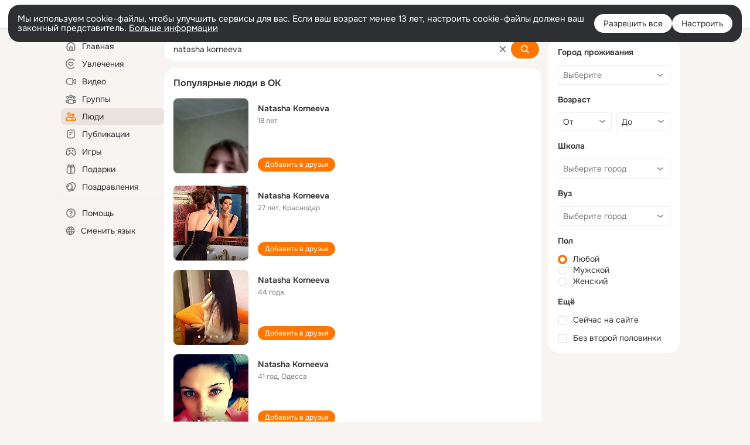

--- FILE ---
content_type: text/html;charset=UTF-8
request_url: https://ok.ru/search/profiles/natasha-korneeva
body_size: 62088
content:
<!DOCTYPE html>
<html class="user webkit mac-chrome nottouch small-toolbar mail-ext-toolbar-disabled __ui-theme_colors-update __ui-theme_enabled __ui-theme_light __is-layout-v5 __optimize-mobile-inp" prefix="og: http://ogp.me/ns# video: http://ogp.me/ns/video# ya: http://webmaster.yandex.ru/vocabularies/" lang="ru" data-initial-state-id="anonymSearchResult" data-use-hook-activator="1" data-stat-id="70e11c02-9194-43e6-955e-28378cc3ee74" data-client-state="ms:0;dcss:0;mpv2:1;dz:0" data-network-errors=""><head><!-- META START --><meta http-equiv="Content-Type" content="text/html; charset=UTF-8"></meta><meta http-equiv="X-UA-Compatible" content="IE=edge"></meta><title>natasha korneeva: нашли людей с именем natasha korneeva. Социальная сеть Одноклассники - будьте на связи! | OK.RU</title><meta http-equiv="Cache-Control" content="no-cache"></meta><meta http-equiv="Pragma" content="no-cache"></meta><meta http-equiv="Expires" content="Mon, 26 Jul 1997 05:00:00 GMT"></meta><meta name="referrer" content="origin"></meta><meta name="referrer" content="no-referrer-when-downgrade"></meta><meta name="viewport" content="width=1024"></meta><meta name="skype_toolbar" content="skype_toolbar_parser_compatible"></meta><meta name="title" content="natasha korneeva: нашли людей с именем natasha korneeva. Социальная сеть Одноклассники - будьте на связи! | OK.RU"></meta><meta name="description" content="natasha korneeva - на OK.RU найдены люди с именем natasha korneeva. Социальная сеть Одноклассники - будьте на связи!"></meta><link rel="canonical" href="https://ok.ru/search/profiles/natasha-korneeva"></link><link type="application/atom+xml" rel="alternate" href="https://ok.ru/atom-feed/hobby"></link><link type="application/atom+xml" rel="alternate" href="https://ok.ru/atom-feed/collection"></link><link media="only screen and (max-width: 768px)" rel="alternate" href="https://m.ok.ru/search/profiles/natasha-korneeva"></link><link rel="image_src" href="//st-ok.cdn-vk.ru/res/i/ok_logo-r.png"></link><meta property="og:title" content="natasha korneeva: нашли людей с именем natasha korneeva. Социальная сеть Одноклассники - будьте на связи! | OK.RU"></meta><meta property="og:description" content="natasha korneeva - на OK.RU найдены люди с именем natasha korneeva. Социальная сеть Одноклассники - будьте на связи!"></meta><meta property="og:url" content="https://ok.ru/search/profiles/natasha-korneeva"></meta><meta property="og:image" content="https://st-ok.cdn-vk.ru/res/i/ok_logo-r.png"></meta><meta property="og:image:url" content="http://st-ok.cdn-vk.ru/res/i/ok_logo-r.png"></meta><meta property="og:image:secure_url" content="https://st-ok.cdn-vk.ru/res/i/ok_logo-r.png"></meta><meta property="og:image:width" content="200"></meta><meta property="og:image:height" content="200"></meta><script type="application/ld+json">{"@context":"https://schema.org","@type":"BreadcrumbList","itemListElement":[{"item":{"name":"Главная","@id":"https://ok.ru"},"@type":"ListItem","position":1},{"item":{"name":"Пользователи","@id":"https://ok.ru/search/profiles"},"@type":"ListItem","position":2},{"item":{"name":"Люди с именем natasha korneeva","@id":"https://ok.ru/search/profiles/natasha-korneeva"},"@type":"ListItem","position":3}]}</script><!-- META END --><script>try { top.location.toString(); if (top != self) { throw new Error(''); } } catch (e) { top.location = location; }</script><script>if(navigator.sendBeacon){ var data = "a=" +JSON.stringify({ startupData: { headBeacon:1 } }) + "&statId=70e11c02-9194-43e6-955e-28378cc3ee74"; var headers = { type: 'application/x-www-form-urlencoded' }; var blob = new Blob([data], headers); navigator.sendBeacon('/gwtlog', blob); }</script><script>var swPath = "/app.js";</script><script>if ('serviceWorker' in navigator) { window.addEventListener('load', function(){ navigator.serviceWorker.register(swPath); }); }</script><script>(function(w,d,s,l,i){w[l]=w[l]||[];w[l].push({'gtm.start': new Date().getTime(),event:'gtm.js'});var f=d.getElementsByTagName(s)[0], j=d.createElement(s),dl=l!='dataLayer'?'&l='+l:'';j.async=true;j.src= 'https://www.googletagmanager.com/gtm.js?id='+i+dl;f.parentNode.insertBefore(j,f); })(window,document,'script','dataLayer','GTM-WFHQQ63');</script><style type="text/css">.hookData { display: none; position: absolute; left: -9999px; }</style><script type="text/javascript">var OK = OK || {}; OK.startupData = OK.startupData || {}; OK.startupData['okHeadStart'] = window.performance.now();</script><link href="//st-ok.cdn-vk.ru/res/css/ncore_dqczfhlr.css" type="text/css" rel="stylesheet" id="lightCoreCss"><link href="//st-ok.cdn-vk.ru/res/css/colors_gzct653y.css" type="text/css" rel="stylesheet"><link href="//st-ok.cdn-vk.ru/res/css/colors.dark_byb9hya0.css" type="text/css" rel="stylesheet"><link href="//st-ok.cdn-vk.ru/res/css/nmain_full_gsbx0k4e.css" type="text/css" rel="stylesheet" id="lightMainCss"><link href="//st-ok.cdn-vk.ru/res/css/nb_brma06lf.css" type="text/css" rel="stylesheet" id="nbCss"><link href="//st-ok.cdn-vk.ru/res/css/nmain_postponed_b33ueg14.css" type="text/css" rel="stylesheet"><link href="//st-ok.cdn-vk.ru/res/css/ncore_postponed_hmjq8l4u.css" type="text/css" rel="stylesheet">
<link href="//i.okcdn.ru" rel="preconnect" crossorigin>
<link href="//dp.okcdn.ru" rel="preconnect" crossorigin>
<link href="//pimg.okcdn.ru" rel="preconnect" crossorigin>
<link href="//st.okcdn.ru" rel="preconnect" crossorigin>
<link href="//i.mycdn.me" rel="preconnect" crossorigin>
<link href="//dp.mycdn.me" rel="preconnect" crossorigin>
<link href="//pimg.mycdn.me" rel="preconnect" crossorigin>
<link href="//st.mycdn.me" rel="preconnect" crossorigin><link href="//st-ok.cdn-vk.ru/res/css/layout_eq1qftsk.css" type="text/css" rel="stylesheet"><link id="css-hacks" type="text/css" href="https://st.okcdn.ru/static/css-hacks/1-0-290/overrides-d7mth5go.css" rel="stylesheet" /><link sizes="16x16" rel="shortcut icon" id="favicon" href="/favicon.ico" type="image/x-icon"></link><link rel="icon" href="/favicon.svg" type="image/svg+xml"></link><link sizes="16x16" rel="icon" href="/res/i/logo_ok_16-r23.png" type="image/png"></link><link sizes="32x32" rel="icon" href="/res/i/logo_ok_32-r23.png" type="image/png"></link><link sizes="42x42" rel="icon" href="/res/i/logo_ok_42-r23.png" type="image/png"></link><link rel="apple-touch-icon" href="/res/i/apple-touch-icon_180-r.png"></link><script type="text/javascript">OK.startupData['odklCssGo'] = window.performance.now() - OK.startupData['okHeadStart'];</script><script src="/res/js/cdnFailover_4CP7LGRS.js"></script><script>OK.initCdnFailover({"mainCdn":"https://st-ok.cdn-vk.ru/","fallbackCdn":"//st.okcdn.ru/","responseThreshold":5,"cookieName":"fbCdn","cookieVersion":1,"maxCookieAge":"86400","autoRefresh":true,"logType":["DETECT","SWITCH_TO_FALLBACK"],"ignorePaths":[]}, '70e11c02-9194-43e6-955e-28378cc3ee74');</script><script type="text/javascript">var pageCtx={0:0,regJsSrc:"res/js/scriptReg_n9opvjtd.js",giftsJsSrc:"res/js/scriptGifts_lq4o6kpi.js",textareaJsSrc:"res/js/textarea_coic2mq7.js",photoUploaderJsSrc:"res/js/photoUploader_ncxx4nwz.js",abstractHooksSrc:"res/js/abstractHooks_dnvxknvg.js",bottomJsSrc:"res/js/scriptBottom_h4t6y3sm.js",promoAppJsSrc:"res/js/scriptPromoApp_bigrfbkd.js",appEditJsSrc:"res/js/scriptAppEditForm_hplvycpm.js",cdnNodeSrc:"static/cdn/cdn.js?timestamp=1768742477732",gwtHash:"e9319a77T1768390814563",isAnonym:true,path:"/search/profiles/natasha-korneeva",state:"st.cmd=anonymSearchResult&amp;st.mode=Users&amp;st.query=natasha+korneeva",staticResourceUrl:"//st-ok.cdn-vk.ru/",youlaApps:"youla,youla_test,sport2018,youla_stage,pandao,masters,get-ok-back-in-games"};</script>
<script src="//st-ok.cdn-vk.ru/res/js/require-2.1.11_kyyqpj4q.js"></script><script src="//st-ok.cdn-vk.ru/res/js/tracerPlaceholder_chnrkzcc.js"></script><script crossorigin="" onload="this.setAttribute('data-loaded', 'true')" src="//st-ok.cdn-vk.ru/res/js/polyfillsModern_e3tho29n.js" id="polyfills-modern-script" type="module"></script><script nomodule="" onload="this.setAttribute('data-loaded', 'true')" src="//st-ok.cdn-vk.ru/res/js/polyfills_o1rpjju0.js" id="polyfills-script"></script><script src="//st-ok.cdn-vk.ru/res/js/classic_huf3w47m.js"></script><script>(function(m,e,t,r,i,k,a) { m[i]=m[i] || function() { (m[i].a = m[i].a || []).push(arguments); }; m[i].l = 1 * new Date(); k = e.createElement(t), a = e.getElementsByTagName(t)[0], k.async = 1, k.id = "metrica-script"; k.src = r, a.parentNode.insertBefore(k,a); })(window, document, "script", "https://mc.yandex.ru/metrika/tag.js", "ym"); window.ymCounterId = 87663567; ym("87663567", "init", { clickmap: true, trackLinks: true, accurateTrackBounce: true });</script><noscript><div><img src="https://mc.yandex.ru/watch/87663567" alt="" style="position:absolute; left:-9999px;"></div></noscript><script>(function (d, w, id) { if (d.getElementById(id)) return; var ts = d.createElement("script"); ts.type = "text/javascript"; ts.async = true; ts.id = id; ts.src = "https://top-fwz1.mail.ru/js/code.js"; var f = function () { var s = d.getElementsByTagName("script")[0]; s.parentNode.insertBefore(ts, s); }; if (w.opera == "[object Opera]") { d.addEventListener("DOMContentLoaded", f, false); } else { f(); } })(document, window, "tmr-code"); window._tmrCounterId = 87663567; var _tmr = window._tmr || (window._tmr = []);</script><noscript><div><img src="https://top-fwz1.mail.ru/counter?id=87663567;js=na" alt="Top.Mail.Ru" style="position:absolute;left:-9999px;"></div></noscript><link fetchpriority="AUTO" rel="stylesheet" href="//st-ok.cdn-vk.ru/res/react/components_cb329a77.css" type="text/css"></link><link fetchpriority="AUTO" rel="stylesheet" href="//st-ok.cdn-vk.ru/res/react/layers_layer-arrow-button_6f20a833.css" type="text/css"></link><link fetchpriority="AUTO" rel="stylesheet" href="//st-ok.cdn-vk.ru/res/react/layers_layer-close-button_bcd28378.css" type="text/css"></link><link fetchpriority="AUTO" rel="stylesheet" href="//st-ok.cdn-vk.ru/res/react/search_toolbar-search_885abbab.css" type="text/css"></link><link fetchpriority="AUTO" rel="stylesheet" href="//st-ok.cdn-vk.ru/res/react/anonym-main-menu_d483b141.css" type="text/css"></link><link fetchpriority="AUTO" rel="stylesheet" href="//st-ok.cdn-vk.ru/res/react/search_anonym-users-search_56a8a3d9.css" type="text/css"></link><link fetchpriority="AUTO" rel="stylesheet" href="//st-ok.cdn-vk.ru/res/react/layers_layer-loader_7b30f27c.css" type="text/css"></link><link fetchpriority="AUTO" rel="stylesheet" href="//st-ok.cdn-vk.ru/res/react/auth-login_auth-login-popup_78535c44.css" type="text/css"></link><link fetchpriority="AUTO" as="script" rel="preload" href="//st-ok.cdn-vk.ru/res/js/cookie_n3q7bswl.js"></link><link fetchpriority="AUTO" as="script" rel="preload" href="//st-ok.cdn-vk.ru/res/js/PackageRegistry_klpu9ibn.js"></link><link fetchpriority="AUTO" as="script" rel="preload" href="//st-ok.cdn-vk.ru/res/js/HookActivator_f36d65yb.js"></link><link fetchpriority="AUTO" as="script" rel="preload" href="//st-ok.cdn-vk.ru/res/js/StatLogger_muj86wqu.js"></link><link fetchpriority="AUTO" as="script" rel="preload" href="//st-ok.cdn-vk.ru/res/js/stringUtils_o0ehtgie.js"></link><link fetchpriority="AUTO" as="script" rel="preload" href="//st-ok.cdn-vk.ru/res/js/vanilla_i4ia9ln0.js"></link><link fetchpriority="AUTO" as="script" rel="preload" href="//st-ok.cdn-vk.ru/res/js/AjaxNavigationLog_oxmn9133.js"></link><link fetchpriority="AUTO" as="script" rel="preload" href="//st-ok.cdn-vk.ru/res/js/environment_n9tcq4ka.js"></link><link fetchpriority="AUTO" as="script" rel="preload" href="//st-ok.cdn-vk.ru/res/js/GwtExperimentsCfg_g93c6dn5.js"></link><link fetchpriority="AUTO" as="script" rel="preload" href="//st-ok.cdn-vk.ru/res/js/screens_hv6rcwzj.js"></link><link fetchpriority="AUTO" as="script" rel="preload" href="//st-ok.cdn-vk.ru/res/js/storage_mfz9olal.js"></link><link fetchpriority="AUTO" as="script" rel="preload" href="//st-ok.cdn-vk.ru/res/js/NewsFetchCoordinator_k5efdfyr.js"></link><link fetchpriority="AUTO" as="script" rel="preload" href="//st-ok.cdn-vk.ru/res/js/GwtConfig_i86bns5w.js"></link><link fetchpriority="AUTO" as="script" rel="preload" href="//st-ok.cdn-vk.ru/res/js/pts_n020lgvf.js"></link><link fetchpriority="AUTO" as="script" rel="preload" href="//st-ok.cdn-vk.ru/res/js/dateTimeUtils_h6d11sjo.js"></link><script type="text/javascript">window.inline_resources = {};
window.inline_resources.pms={};
window.inline_resources.pms['tracerConfiguration']={"data":"{\"diffHtmlMaxShowedLengthPart\":300,\"isOutputReactDiffHtmlToConsoleEnabled\":false,\"diffHtmlViewedPart\":0.3,\"logHTMLErrorsComponentList\":[\"image-layer\",\"auth-login-banner\",\"fixed-promo-banner\",\"video-upload-block\",\"video-search-result\",\"video-navigation-block\",\"video-search-input\",\"recommendations-block\",\"groups-join-component\",\"group-author\",\"portal-search\",\"anonym-content-search\",\"toolbar-search\",\"anonym-main-menu\",\"anonym-user-head\",\"anonym-user-root\",\"alternative-content-block\",\"ads-manager-table\",\"posting-form-dropdown\",\"layer-close-button\",\"photo-settings\",\"layer-arrow-button\",\"hybrid-feed-filter\",\"today-page\"]}","$Hash$":"1271023923"};
window.inline_resources.pms['accessibilityConfiguration']={"data":"{\"isRoleOnButtonEnabled\":true,\"areAccessibleTabMenusEnabled\":true,\"isA11yHeadingEnabled\":true,\"isElementsSemanticOrderEnabled\":true,\"isTextInLabelForSearchInputsEnabled\":true,\"isRoleOnIconEnabled\":true,\"isInvisibleHeadingEnabled\":true,\"areSemanticTagsWithRolesEnabled\":true,\"areAccessibleDropDownMenusEnabled\":true,\"areAccessibleModalsEnabled\":true,\"isAriaLabelOnInteractiveElementsEnabled\":true,\"isAccessibleToolbarEnabled\":true}","$Hash$":"1737449421"};
window.inline_resources.pms['layoutConfiguration']={"data":"{\"iconsInRightColumnDisabled\":true,\"isRedesignCommonComponent\":true,\"isRedesignLoader\":true}","$Hash$":"1129174152"};
window.inline_resources.pms['loginPopupConfig']={"data":"{\"isEnabled\":true,\"getAuthLocationPrefixByStateIdMap\":{\"anonymMusicCollection\":\"anonym.sign_in\",\"anonymFriendStatuses\":\"anonym.sign_in\",\"anonymHobbyTutorials\":\"anonym.sign_in\",\"anonymMusicTrack\":\"anonym.sign_in\",\"anonymFriendPhotos\":\"anonym.sign_in\",\"anonymContentSearch\":\"anonym.sign_in\",\"anonymGroupForum\":\"anonym.sign_in\",\"anonymMusicArtist\":\"anonym.sign_in\",\"anonymAppsShowcaseHD\":\"anonym.sign_in\",\"anonymFriendFriend\":\"anonym.sign_in\",\"anonymAppMain\":\"anonym.sign_in\",\"anonymHobbyMainPopular\":\"anonym.sign_in\",\"anonymVideo\":\"anonym.sign_in\",\"anonymMain\":\"home\",\"anonymMusicAlbum\":\"anonym.sign_in\",\"anonymHobbyEvents\":\"anonym.sign_in\",\"anonymHobbySearch\":\"anonym.sign_in\",\"anonymGroupCatalog\":\"anonym.sign_in\",\"anonymGroupAlbums\":\"anonym.sign_in\",\"anonymFriendRestricted\":\"anonym.sign_in\",\"anonymHobby\":\"anonym.sign_in\",\"anonymHobbyArticles\":\"anonym.sign_in\",\"anonymHobbyQuestions\":\"anonym.sign_in\",\"anonymGiftsCatalog\":\"anonym.sign_in\",\"anonymSearchResult\":\"anonym.sign_in\",\"anonymFriendSubscribers\":\"anonym.sign_in\",\"anonymFriendSubscriptions\":\"anonym.sign_in\",\"anonymGroupPhotos\":\"anonym.sign_in\",\"anonymFriendMusic\":\"anonym.sign_in\",\"anonymGroup\":\"anonym.sign_in\",\"anonymFriendAdverts\":\"anonym.sign_in\",\"discoveryAnonim\":\"anonym.sign_in\",\"anonymUserFriendVideo\":\"anonym.sign_in\",\"anonymGroupMembers\":\"anonym.sign_in\",\"anonymHobbyOriginalTutorials\":\"anonym.sign_in\",\"anonymFriendProfile\":\"anonym.sign_in\",\"anonymGroupVideoAll\":\"anonym.sign_in\",\"anonymFriendMain\":\"anonym.sign_in\",\"anonymFriendAltGroup\":\"anonym.sign_in\"},\"getAuthLocationPostfixByFormContentTypeMap\":{\"CHOOSE_USER_VKC_REVOKE_NUMBER_DIALOG\":\"choose_user_vkc.revoke_number_dialog\",\"LOGIN_FORM_GIFTS\":\"login_form.gifts\",\"CALL_TO_ACTION\":\"cta\",\"LOGIN_FORM_OFFER_RESTORE_DIALOG\":\"login_form.offer_restore_dialog\",\"LOGIN_FORM_BUSINESSMANAGER\":\"login_form.businessmanager\",\"LOGIN_FORM_VIDEOCALLS\":\"login_form.videocalls\",\"LOGIN_FORM_CONTENT_SEARCH\":\"login_form.content_search\",\"CHOOSE_USER_VKC\":\"choose_user_vkc\",\"LOGIN_FORM_USERS_SEARCH\":\"login_form.users_search\",\"LOGIN_FORM_GAMES\":\"login_form.games\",\"LOGIN_FORM\":\"login_form\",\"QR_CODE\":\"qr_code\",\"LOGIN_FORM_GROUP\":\"login_form.group\",\"LOGIN_FORM_FRIEND\":\"login_form.friend\",\"CLIENT_LOGIN_FORM\":\"client_login_form\",\"LOGIN_FORM_VIDEO\":\"login_form.video\",\"SOC_LOGIN_FORM\":\"soc_login_form\",\"OFFER_BIND_PROFILE\":\"offer_bind_profile\",\"LOGIN_FORM_MUSIC\":\"login_form.music\",\"LOGIN_FORM_HELPFAQ\":\"login_form.helpfaq\",\"LOGIN_FORM_APPS\":\"login_form.apps\",\"USER_LIST_REMOVE_DIALOG\":\"user_list.remove_dialog\",\"CLIENT_LOGIN_FORM_REACT\":\"client_login_form_react\",\"LOGIN_FORM_HOBBY\":\"login_form.hobby\",\"USER_LIST\":\"user_list\"},\"isSocialButtonTooltipEnabled\":false,\"isBlockFormSubmitUntilLoaded\":false,\"isScriptForHandleEventsBeforeReact\":true,\"isShowAsSecondLineInSocialWidget\":true,\"isLoginFormContrastRedesign\":false,\"isQrCodeLoginEnabled\":true,\"getQrCodeRequestInterval\":1000,\"checkTimeout\":\"3000000\",\"isSequentialLoginEnabled\":false,\"wrongPasswordLimit\":3,\"getSupportLinkVkConnect\":\"/dk?cmd=PopLayer\\u0026st.layer.cmd=PopLayerHelpFeedback\\u0026st.layer.dCategory=on\\u0026st.layer.dProblem=on\\u0026st.layer.hCategory=off\\u0026st.layer.categorynew=LOGIN\\u0026st.layer.recrtype=password\\u0026st.layer.anonymForm=on\\u0026st.layer.categoryValue=UNKNOWN\\u0026st.layer.subcategory=VKCONNECT\\u0026st.layer.origin=CONFLICT_VKCONNECT\\u0026st.layer.dSubject=on\\u0026st.layer.hSubject=off\",\"useFormForProfile\":true,\"useFormForProfileAjax\":false,\"clickRepeatsEnabled\":true,\"isVkidLogopassEnabled\":true,\"isVkidHeadsEnabled\":false,\"isVkIdRegistrationEnabled\":false,\"getSupportLink\":\"/dk?cmd=PopLayer\\u0026st.layer.cmd=PopLayerHelpFeedback\\u0026st.layer.categorynew=UNKNOWN\\u0026st.layer.subcategory=UNKNOWN\\u0026st.layer.origin=LOGIN\",\"vkidAppId\":\"7525058\",\"getPopupTextByAction\":{\"Default\":\"intent-common\",\"Video_Save\":\"intent-video-save\",\"Hobby_Share\":\"intent-hobby-share\",\"User_Friends\":\"intent-user-friends\",\"Hobby_Complain\":\"intent-hobby-complain\",\"User_SeeMusic\":\"intent-user-see-music\",\"Group_Report\":\"intent-group-report\",\"Group_Enter\":\"intent-group-enter\",\"Video_Reshares\":\"intent-video-reshares\",\"User_Subscriptions\":\"intent-user-subscriptions\",\"Video_More\":\"intent-video-more\",\"Discussion_Like\":\"intent-discussion-like\",\"User_Add\":\"intent-user-add\",\"Hobby_Bookmark\":\"intent-hobby-bookmark\",\"Music_Play\":\"intent-music-play\",\"Reaction\":\"intent-reaction\",\"Hobby_AddPost\":\"intent-hobby-add-post\",\"User_PlayMusic\":\"intent-user-play-music\",\"Video_StartOnline\":\"intent-video-start-online\",\"ContentSearch_PlayMusic\":\"intent-content-search-play-music\",\"User_Subscribers\":\"intent-user-subscribers\",\"User_Photos\":\"intent-user-photos\",\"Gifts_Send\":\"intent-gifts-send\",\"ContentSearch_Survey\":\"intent-content-search-survey\",\"User_SendMoney\":\"intent-user-send-money\",\"Group_Reshare\":\"intent-group-reshare\",\"Group_Like\":\"intent-group-like\",\"User_SeeGroups\":\"intent-user-see-groups\",\"Video_Likes\":\"intent-video-likes\",\"Video_Comments\":\"intent-video-comments\",\"Group_Reshares_Count\":\"intent-group-reshares-count\",\"Hobby_AddQAPost\":\"intent-hobby-add-qa-post\",\"Group_Comment\":\"intent-group-comment\",\"Video_Report\":\"intent-video-report\",\"Video_Comment\":\"intent-video-comment\",\"Games_Play\":\"intent-game-play\",\"User_Statuses\":\"intent-user-statuses\",\"User_SendGift\":\"intent-user-send-gift\",\"User_Comment\":\"intent-user-comment\",\"User_Gifts\":\"intent-user-gifts\",\"Video_Upload\":\"intent-video-upload\",\"Hobby_Like\":\"intent-hobby-like\",\"Music_Comment\":\"intent-music-comment\",\"User_Report\":\"intent-user-report\",\"User_Subscribe\":\"intent-user-subscribe\",\"User_Adverts\":\"intent_user_adverts\",\"Hobby_Subscribe\":\"intent-hobby-subscribe\",\"User_Apps\":\"intent-user-apps\",\"Discovery_LoadMore\":\"intent-discovery-load-more\",\"User_Write\":\"intent-user-write\",\"Group_Links\":\"intent-group-links\",\"User_Feed\":\"intent-user-feed\",\"Group_Likes\":\"intent-group-likes\",\"Gifts_Choose\":\"intent-gifts-choose\",\"User_EnterGroup\":\"intent-user-enter-group\",\"User_Profile\":\"intent-user-profile\",\"User_Videos\":\"intent-user-videos\"},\"logSavedUsersCount\":true,\"isAuthPopupRedesign2023\":true}","$Hash$":"-1978591632"};
window.inline_resources.pms['testId']={"data":"{\"enabled\":true}","$Hash$":"1694064573"};
window.inline_resources.pms['searchConfiguration']={"data":"{\"wideCloudsEnabled\":true,\"anonymContentOftenSearchConfig\":{\"renderCount\":20,\"listExpires\":\"86400000\",\"clouds\":[{\"id\":\"1\",\"text\":\"Рецепты\"},{\"id\":\"2\",\"text\":\"Вкусный салат\"},{\"id\":\"3\",\"text\":\"Вкусные оладьи\"},{\"id\":\"4\",\"text\":\"Томаты в собственном соку\"},{\"id\":\"5\",\"text\":\"Шарлотка\"},{\"id\":\"6\",\"text\":\"Рецепты солений\"},{\"id\":\"7\",\"text\":\"Как солят грузди\"},{\"id\":\"8\",\"text\":\"Новости\"},{\"id\":\"9\",\"text\":\"Юмор\"},{\"id\":\"10\",\"text\":\"Заметки\"},{\"id\":\"11\",\"text\":\"Подарки\"},{\"id\":\"12\",\"text\":\"Подслушано\"},{\"id\":\"13\",\"text\":\"Лайфхаки\"},{\"id\":\"14\",\"text\":\"Гороскоп\"},{\"id\":\"15\",\"text\":\"Музыка\"},{\"id\":\"16\",\"text\":\"Опросы\"},{\"id\":\"17\",\"text\":\"Заготовки\"},{\"id\":\"18\",\"text\":\"Стихи\"},{\"id\":\"19\",\"text\":\"С днем рождения\"},{\"id\":\"20\",\"text\":\"Боевик\"},{\"id\":\"21\",\"text\":\"Осень\"},{\"id\":\"22\",\"text\":\"Цветы\"},{\"id\":\"23\",\"text\":\"Цитаты\"},{\"id\":\"24\",\"text\":\"Рецепты на скорую руку\"},{\"id\":\"25\",\"text\":\"Пирожки с капустой\"},{\"id\":\"26\",\"text\":\"Пирожки с картошкой\"},{\"id\":\"27\",\"text\":\"Маникюр\"},{\"id\":\"28\",\"text\":\"Хиты\"},{\"id\":\"29\",\"text\":\"Продам\"},{\"id\":\"30\",\"text\":\"Закуски\"},{\"id\":\"31\",\"text\":\"Полезная еда\"},{\"id\":\"32\",\"text\":\"Вредители\"},{\"id\":\"33\",\"text\":\"Огород\"},{\"id\":\"34\",\"text\":\"Жареная картошка\"},{\"id\":\"35\",\"text\":\"Селедочка\"},{\"id\":\"36\",\"text\":\"Вязание спицами\"},{\"id\":\"37\",\"text\":\"Вышивка крестиком\"},{\"id\":\"38\",\"text\":\"Смешные картинки\"},{\"id\":\"39\",\"text\":\"Кошки\"},{\"id\":\"40\",\"text\":\"Приколы с животными\"},{\"id\":\"41\",\"text\":\"Собаки\"},{\"id\":\"42\",\"text\":\"Попугаи\"},{\"id\":\"43\",\"text\":\"Как приготовить борщ\"},{\"id\":\"44\",\"text\":\"Что приготовить на завтрак\"},{\"id\":\"45\",\"text\":\"Снасти на карася\"},{\"id\":\"46\",\"text\":\"Рыбалка\"},{\"id\":\"47\",\"text\":\"Видео про рыбалку\"},{\"id\":\"48\",\"text\":\"Видео про охоту\"},{\"id\":\"49\",\"text\":\"Смешные видео\"},{\"id\":\"50\",\"text\":\"Москва\"},{\"id\":\"51\",\"text\":\"Санкт-петербург\"},{\"id\":\"52\",\"text\":\"Куда поехать отдыхать\"},{\"id\":\"53\",\"text\":\"Отдых в сочи\"},{\"id\":\"54\",\"text\":\"Полезные советы\"},{\"id\":\"55\",\"text\":\"Рецепты вкусного плова\"},{\"id\":\"56\",\"text\":\"Борщ с мясом\"},{\"id\":\"57\",\"text\":\"Лада\"},{\"id\":\"58\",\"text\":\"Автомобили\"},{\"id\":\"59\",\"text\":\"Открытки\"},{\"id\":\"60\",\"text\":\"Лечебные рецепты\"},{\"id\":\"61\",\"text\":\"Песни\"},{\"id\":\"62\",\"text\":\"Картошка\"},{\"id\":\"63\",\"text\":\"Грузоперевозки\"},{\"id\":\"64\",\"text\":\"Футбол\"},{\"id\":\"65\",\"text\":\"Хоккей\"},{\"id\":\"66\",\"text\":\"Выпечка\"},{\"id\":\"67\",\"text\":\"Как испечь торт\"},{\"id\":\"68\",\"text\":\"Пирог с яблоками\"},{\"id\":\"69\",\"text\":\"Маринованные огурчики\"},{\"id\":\"70\",\"text\":\"Исторические фотографии\"},{\"id\":\"71\",\"text\":\"Интересные факты\"},{\"id\":\"72\",\"text\":\"Архивные фото\"},{\"id\":\"73\",\"text\":\"Ресницы\"},{\"id\":\"74\",\"text\":\"Торт\"},{\"id\":\"75\",\"text\":\"Мир животных\"},{\"id\":\"76\",\"text\":\"Котята\"},{\"id\":\"77\",\"text\":\"Как сшить костюм\"},{\"id\":\"78\",\"text\":\"Косметика\"},{\"id\":\"79\",\"text\":\"Гифки\"},{\"id\":\"80\",\"text\":\"Смешные гифки\"},{\"id\":\"81\",\"text\":\"Ремонт\"},{\"id\":\"82\",\"text\":\"Советы по ремонту\"},{\"id\":\"83\",\"text\":\"Спорт\"},{\"id\":\"84\",\"text\":\"Грибы\"},{\"id\":\"85\",\"text\":\"Как солить грибы\"},{\"id\":\"86\",\"text\":\"Как солить рыбу\"},{\"id\":\"87\",\"text\":\"Вкусные рецепты\"},{\"id\":\"88\",\"text\":\"Отдых на море\"},{\"id\":\"89\",\"text\":\"Топ сериалов\"},{\"id\":\"90\",\"text\":\"Топ фильмов\"},{\"id\":\"91\",\"text\":\"Лучшие сериалы\"},{\"id\":\"92\",\"text\":\"Лучшие фильмы\"},{\"id\":\"93\",\"text\":\"Турецкие сериалы\"},{\"id\":\"94\",\"text\":\"Нейросети\"},{\"id\":\"95\",\"text\":\"Снасти\"},{\"id\":\"96\",\"text\":\"Спиннинги\"},{\"id\":\"97\",\"text\":\"Здоровье\"},{\"id\":\"98\",\"text\":\"Кулинария\"},{\"id\":\"99\",\"text\":\"Полезное питание\"},{\"id\":\"100\",\"text\":\"Рукоделие\"},{\"id\":\"101\",\"text\":\"Пословицы\"},{\"id\":\"102\",\"text\":\"Советы по готовке\"},{\"id\":\"103\",\"text\":\"Что приготовить на ужин\"},{\"id\":\"104\",\"text\":\"Оливье\"},{\"id\":\"105\",\"text\":\"Винегрет\"},{\"id\":\"106\",\"text\":\"Рассказы\"}]},\"shortlinksEnabled\":false,\"portalTabsOrder\":[\"Users\",\"Content\",\"Groups\",\"Music\",\"Movie\",\"Clips\",\"Games\"],\"searchCategoriesSuggests\":[{\"listType\":\"LABEL\",\"href\":\"/hobby\",\"mode\":\"Hobby\",\"icon\":\"18/ico_hobbies_18\"},{\"listType\":\"LABEL\",\"href\":\"/search/profiles\",\"mode\":\"Users\",\"icon\":\"ico_users_16\"},{\"listType\":\"LABEL\",\"href\":\"/search/content\",\"mode\":\"Content\",\"icon\":\"ico_feed_16\"},{\"listType\":\"LABEL\",\"href\":\"/video\",\"mode\":\"Movie\",\"icon\":\"ico_videocam_16\"},{\"listType\":\"LABEL\",\"href\":\"/groups\",\"mode\":\"Groups\",\"icon\":\"ico_users_3_16\"}],\"anonymGlobalSearchRedesignEnabled\":true,\"tabsUnderTheInputBlockEnabled\":true,\"reactAbortIrrelevantRequests\":true,\"voiceAssistantMainSearchEnabled\":false,\"anonymUserSearchRedesignV2Enabled\":true,\"anonymContentSearchRedesignEnabled\":true,\"contentFilterLengthBlockEnabled\":true,\"toolbarQueryHistoryCapacity\":5,\"newSearchReplaceSpaceEnabled\":false,\"toolbarSearchIconLeftEnabled\":false,\"portalSearchSuggestionsEnabled\":true,\"portalSearchQueryHistoryCapacity\":5,\"portalSearchResultsPrefetchDebounce\":500,\"portalSearchResultsPrefetch\":false,\"portalSearchShowSchoolGraduationYear\":true,\"globalSearchRedesignEnabled\":true,\"suggestSimilarGroupsOnJoin\":true,\"verticalRelated\":false,\"inputBlockLargeEnabled\":true,\"timeToDetectLongRequest\":250,\"portalSearchSmEnabled\":true,\"voiceAssistantEnabled\":false,\"filterScrollingDisabled\":true,\"forceHideCountrySelect\":true,\"otherContentIndexes\":[0,2,4,6],\"videoRedesignTabEnabled\":true,\"shortlinksRedirectEnabled\":false,\"retainToolbarInputOnSubmit\":false,\"portalSearchDebounceTime\":700,\"rateEnabled\":false,\"rateGradesCounter\":3,\"hiddenH1Enabled\":true,\"portalSearchDebounceTimeForSearchSuggestions\":100,\"portalSearchSuggestionsEmptyQueryRequestEnabled\":false}","$Hash$":"916885588"};
window.inline_resources.pts={};
window.inline_resources.pts['accessibility.ui']={"$Hash$":"3845554910464","spin.status":"Загрузка..."};
window.inline_resources.pts['settings']={"cancel":"Отмена","copy-to-clipboard-failed":"Ошибка копирования","youngerThan18":"Вам должно быть больше 18 лет","$Hash$":"3845610881536","cancelModal":"Отменить","chooseCommunity":"Пожалуйста, выберите [type] из списка","backToAllSettings":"Назад к списку всех настроек","save":"Сохранить","errors.end-year-not-equals-graduation-year":"Год окончания не равен году выпуска","errors.start-year-greater-than-graduation-year":"Год начала обучения больше, чем год выпуска","back":"Назад","errors.start-year-greater-than-end-year":"Год начала больше чем год окончания","dateAfterCurrent":"Дата рождения не может быть позже сегодняшней","firstlyChooseCity":"Сначала выберите город","cancel.alt":"Отменить","chooseCityFormList":"Пожалуйста, выберите город из списка"};
window.inline_resources.pts['subscribe-on-group']={"$Hash$":"3845792924160","unsubscribeGroupToast":"Вы отписались от группы","subscribeGroupToast":"Вы подписались на группу"};
window.inline_resources.pts['anonym-users-search']={"$Hash$":"3845579025408","not-found-title":"Ничего не найдено","gender":"Пол","ok-search":"Поиск по людям","university":"Вуз","chooseSchool":"Выберите школу","choose":"Выберите","filterAge":"Возраст","search":"Поиск","school":"Школа","locationNotFound":"Мы не нашли такого города или страны","onSite":"Сейчас на сайте","content-search":"Поиск по публикациям","heading.users.popular":"Популярные люди в ОК","heading.users":"Люди","genderAny":"Любой","subscribe":"Подписаться","fromAge":"От","tillAge":"До","filterOthers":"Ещё","chooseUniversity":"Выберите вуз","genderMale":"Мужской","single":"Без второй половинки","chooseCity":"Выберите город","reset":"Сбросить фильтры","location":"Город проживания","not-found-text":"К сожалению, мы ничего не смогли найти для вашего запроса.","add-to-friends":"Добавить в друзья","genderFemale":"Женский","age":"[years] [yearsPlural:год|года|лет]"};
window.inline_resources.pts['hobby.client']={"$Hash$":"3845587975168","badge.new":"НОВОЕ","badge.expert":"Эксперт"};
window.inline_resources.pts['search-filters']={"college":"Колледж","video-upload_last-week":"За последнюю неделю","birthday-month-title":"месяц","searchByBirth":"Искать по дате рождения","publications_short":"Короткие","name-app-filter":"Приложения","video-quality":"Высокое качество","name-game-filter":"Игры","publications_music":"Музыка","cityPlaceholder_not_decorate":"Введите название города","search-only-tags-group":"Искать только по тегам","music_header":"Категория","countryPlaceholder_not_decorate":"Выберите страну","age-to-title":"до","another_college":"Другой колледж","bthMonth.bthYear":"Родились в [month?0=январе|1=феврале|2=марте|3=апреле|4=мае|5=июне|6=июле|7=августе|8=сентябре|9=октябре|10=ноябре|11=декабре] [year] года","publications_header-length":"Тип публикаций","music_artist":"Исполнители","searchByAge":"Искать по возрасту","group_type_school":"Школы","st.school_grad_year":"Школа, год выпуска","birthday-day-title":"день","group_type_colleage":"Колледжи","colleage":"Колледж","publications_video":"Видео","placeholder_holiday":"Укажите название места отдыха","group_type_workplace":"Организации","search_placeholder":"Введите запрос","new.publications_photo":"С фотографиями","video_videocompilation":"Каналы","gender":"[caseId:|Мужчины|Женщины]","bthDay.bthMonth.bthYear":"Родились [day] [month?0=января|1=февраля|2=марта|3=апреля|4=мая|5=июня|6=июля|7=августа|8=сентября|9=октября|10=ноября|11=декабря] [year] года","bthYear":"Родились в [year] году","fromAge.tillAge":"от [fromAge] до [tillAge] [tillAgePlural:года|лет|лет]","fromAge.tillAge.eq":"[fromAge] [fromAgePlural:года|лет|лет]","holiday":"Место отдыха","search":"Найти","bthDay.bthMonth":"Родились [day] [month?0=января|1=февраля|2=марта|3=апреля|4=мая|5=июня|6=июля|7=августа|8=сентября|9=октября|10=ноября|11=декабря]","tab_type":"Тип","birthday-year-title":"год","another_workplace":"Другая организация","publications_photo":"Фото","onSite":"Сейчас на сайте","another_school":"Другая школа","livesearch_placeholder_not_decorate_2022":"Поиск","new.publications_all":"Содержание любое","group_type_groups":"Группы","placeholder_army":"Укажите название воинской части","video-upload_header":"Дата загрузки","placeholder_colleage":"Введите название колледжа","fromAge":"от [fromAge] [fromAgePlural:года|лет|лет]","music_album":"Альбомы","tab_type_users":"Люди","single":"Без второй половинки","refs":"Только по ID","music_track":"Песни","video_header":"Тип","search_labelText":"Искать на сайте","workplace":"Организация","$Hash$":"3845612546560","group_type_army":"Воинские части","group_type":"Тип","publications_header":"Вложение","gender-f":"Женский","livesearch_placeholder_not_decorate":"Введите имя или название","video-duration_header":"Длительность","doesntMatterLocationCountry":"Все города и страны","school":"Школа","another_location":"Другой город","official-group":"Официальная группа","tab_type_movie":"Эфиры","tab_type_groups":"Группы","genderType":"Пол","name-never-mind-filter":"Неважно","group_type_university":"Университеты","video-upload_day":"За сегодня","months":"[arg?0=января|1=февраля|2=марта|3=апреля|4=мая|5=июня|6=июля|7=августа|8=сентября|9=октября|10=ноября|11=декабря]","another_holiday":"Другое место отдыха","video-upload_all":"За все время","video_all":"Все","bthMonth":"Родились в [month?0=январе|1=феврале|2=марте|3=апреле|4=мае|5=июне|6=июле|7=августе|8=сентябре|9=октябре|10=ноябре|11=декабре]","placeholder_workplace":"Укажите название организации","tillAge":"до [tillAge] [tillAgePlural:года|лет|лет]","video-quality-hd":"HD качество","bthDay":"Родились [day]-го числа","year-graduated-title":"Год выпуска","army":"Воинская часть","video-duration_long":"Длинные","st.colleage_grad_year":"Колледж, год выпуска","video-upload_year":"За этот год","gender-m":"Мужской","another_university":"Другой вуз","video-duration_short":"Короткие","video_live":"Прямой эфир","birthday":"Дата рождения","st.university_grad_year":"ВУЗ, год выпуска","publications_long":"Длинные","video-upload_hour":"За последний час","university":"ВУЗ","another_colleage":"Другой колледж ","new.publications_quiz":"С опросами","button_reset_all":"Сбросить все","game_type":"Тип","age-from-title":"от","doesntMattergender":"Любой","content":"Тип публикации","new.publications_video":"С видео","publications_today":"Публикации за 24 часа","video-duration_all":"Неважно","new.publications_music":"С музыкой","bthDay.bthYear":"Родились [day]-го числа [year] года","placeholder_school":"Введите название школы","doesntMatter":"Неважно","placeholder_university":"Введите название ВУЗа","button_reset":"Сбросить","group_type_holiday":"Места отдыха","placeholder_college":"Введите название колледжа","video-upload_month":"За этот месяц","publications_quiz":"Опрос","another_army":"Другая воинская часть","clearQuery":"Очистить поле поиска","video-upload_last-month":"За последний месяц","publications_all":"Все","location":"Город","video-upload_week":"За эту неделю","opened-group":"Открытая группа","age":"Возраст","music_from":"из"};
window.inline_resources.pts['accessibility']={"user-config-email-phone-used":"Подтверждение профиля","heading.leftColumn.userPage":"Информация о профиле","heading.switchFeed":"Рекомендации","user-skills-settings":"Бизнес-профиль","link_to_feed":"Перейти к посту","test_item":"Тестовое слово","user-profile-settings-mrb":"Публичность","aria.label.button.shared_album_view":"Просмотрели","business-profile-merchant-registration-application":"Прием платежей в ОК","heading.additionalFeatures":"Дополнительные возможности","aria.label.button.pin":"Вас отметили","aria.label.button.close":"Закрыть","aria.label.photoCard.link":"Фото","aria.label.open.mediatopic.link":"Открыть топик","aria.label.open":"Открыть","heading.photos":"Ваши фото","heading.modal":"Модальное окно","video.nextBanner":"Следующий баннер","heading.myfriends":"Ваши друзья","aria.label.feed.image.open":"Открыть картинку","group-tags":"Ключевые слова","my-friends":"Мои друзья","middle_column_menu":"Меню в средней колонке","portal":"По порталу","heading.filter":"Фильтр","user-config-password-enter-phone":"Подтверждение профиля","heading.mainFeed":"Основная лента","aria.label.button.remove.story":"Удалить элемент истории","heading.breadcrumbs":"Навигационная цепочка","aria.label.open.photo.link":"Открыть фотографию","user-location-history":"История посещений","user-config-email-enter-code":"Подтверждение профиля","all-subscriptions":"Подписки пользователя [owner]","altCloseImage":"Закрыть","ui.spin.status":"Загрузка...","progressbar_photo":"Статус загрузки фото","aria.label.clear_field":"Очистить поле","user-config-password-enter-code":"Подтверждение профиля","biz-apps-all":"Все приложения ","heading.gifts":"Подарки","aria.label.component.reactions.like":"Поставить класс","go_to_profile":"Перейти в запомненный профиль","user-config-email-enter-email-code":"Подтверждение профиля","video.scrollTop":"К верху страницы","aria.label.button.comment_like":"Оценили комментарий","all-friends":"Друзья пользователя [owner]","aria.label.button.dailyphoto_view":"Просмотрели","remove_remembered_profile":"Удалить профиль из запомненных","user-config-password-phone-used":"Подтверждение профиля","aria.label.online.status.mobile":"Онлайн с телефона","aria.label.button.comment_like_on_behalf_of_group":"Оценили комментарий","aria.label.album.link":"Открыть альбом","user-config-password-revoke-phone":"Подтверждение профиля","movie_duration":"Продолжительность видео","aria.label.button.comment_group_mention":"Упомянули","aria.label.component.reactions.unlike":"Снять класс","heading.rightColumn":"Правая колонка","anonym_header_logo_link":"На страницу авторизации","aria.label.button.challenge_join":"Присоединились","attach":"Прикрепить","close":"Закрыть","user-photo":"Мои фото","aria.label.button.dailyphoto_vote":"Проголосовали","top_menu":"Верхнее меню","user-notifications-config":"Уведомления и оповещения","heading.aside":"Левая колонка","anonym_footer_menu":"Меню в подвале сайта со списком сервисов","user-config-oauth-mrb":"Сторонние приложения","user-groups":"Мои группы","photo-count":"Одно фото из [count]","heading.leftColumn":"Левая колонка","alt-photo":"Фото","main-feed":"Лента","progressbar_main":"Статус загрузки страницы","user-gifts-settings":"Подарки и платные функции","hide":"Скрыть блок","aria.label.movieCardRedesigned.link":"Смотреть","discovery":"Рекомендации","heading.menu":"Меню","guests-page":"Гости","$Hash$":"3845723131648","turn-to-right":"Следующий элемент","app-showcase":"Игры","video.previousBanner":"Предыдущий баннер","link.open.marathon":"Открыть марафон","left_column_menu":"Меню в левой колонке с разделами","gifts-main":"Подарки","aria.label.button.comment_reshare":"Поделились комментарием","heading.postingForm":"Форма публикации","business-profile-merchant-registration-promotion":"Данные продавца","biz-apps-mine":"Мои приложения","aria.label.button.answer":"Ответили","send-comment":"Отправить комментарий","user-config-password":"Пароль","aria.label.searchLine.close":"Отменить","aria.label.button.show_password":"Посмотреть пароль","logo":"Лого","user-video-settings":"Видео","user-config-email-enter-email":"Подтверждение профиля","count-photos":"[item] фото из [count]","user-config-email-confirm-phone-enter":"Подтверждение профиля","user-photo-settings":"Фото","aria.label.button.poll":"Проголосовали","heading.additionalColumn":"Дополнительная колонка","heading.stub":"Заглушка","search-main":"Поиск","aria.label.button.subscription":"Подписались","payments-main":"Денежные переводы","heading.portlet":"Портлет","aria.label.button.reminder":"Напомнили","aria.label.button.qr_code_auth":"Войти по QR-коду","go_to_group_name":"Перейти в группу [groupName]","business-profile-settings":"Моя страничка","scrollTop":"Прокрутить вверх","aria.label.button.hide_password":"Скрыть пароль","aria.label.online.status.messenger":"Онлайн в мессенджере","heading.feed":"Фид","user-config-email-enter-phone":"Подтверждение профиля","choose-emoji":"Выбрать смайлик","discovery.join-group":"Присоединиться к группе","all-subscribers":"Подписчики пользователя [owner]","link.open.gift":"Сделать подарок","heading.feeds":"Лента постов","user-messages-new-settings":"Сообщения","heading.video":"Видео","aria.label.button.pin_group":"Группу отметили","heading.aboutUser":"Подробная информация о профиле","aria.label.button.pin_comment":"Комментарий закрепили","aria.label.button.sympathy":"Понравилось","aria.label.button.moderation":"Заблокирован модерацией","aria.label.button.comment":"Прокомментировали","aria.label.button.like":"Нравится","video.close":"Закрыть","blacklist-settings":"Черный список","turn-to-left":"Предыдущий элемент","video.banner":"Видеобаннер","aria.label.button.user_topic_views":"Просмотрели","ads-manager":"Рекламный кабинет","aria.label.button.reshare":"Поделились","user-config-email-revoke-phone":"Подтверждение профиля","aria.label.button.photowall_view":"Просмотрели","aria.label.online.status":"Онлайн","discovery.like-component":"Мне нравится","aria.label.onlineIcon":"Онлайн","user-config-mrb":"Основные настройки","aria.label.button.comment_mention":"Упомянули","aria.label.promoAvatarRightColumnPortlet.link":"Новая рамка","heading.portlet.FriendsPromoBannerPortlet":"Дополнительные возможности поиска друзей и включение функции «Невидимка»","biz-apps-main":"Приложения","link.open.game":"Открыть игру","discovery.dislike-component":"Мне не нравится","user-config-password-confirm-phone":"Подтверждение профиля","group-search-filter":"Поиск","video.autoplay":"Автовоспроизведение"};
window.inline_resources.pts['web.bookmarks.navbar']={"$Hash$":"3845801335296","menuTitle_GroupNews":" Темы","menuTitle_Gift":"Подарки","menuTitle_Main":"Главная","menuTitle_UserPhoto":"Фотографии","menuTitle_Game":"Игры","menuTitle_Hobby":"Увлечения","menuTitle_MallProduct":"Товары","menuTitle_Help":"Помощь","menuTitle_AltGroupPhoto":"Фотографии","menuTitle_Content":"Публикации","menuTitle_UserTopic":"Заметки","menuTitle_ChangeLanguage":"Сменить язык","menuTitle_Happening":"Темы","menuTitle_Adverts":"Объявления","menuTitle_AltGroup":"Группы","menuTitle_Movie":"Видео","menuTitle_AltGroupAlbum":"Фотоальбомы","menuTitle_Events":"Поздравления","menuTitle_UserAlbum":"Фотоальбомы","menuTitle_Discovery":"Рекомендации","showMore":"Показать все","title_Settings":"Настройки страницы","menuTitle_User":"Люди","menuTitle_CookieSetting":"Настройки cookie","menuTitle_Group":"Группы","menuTitle_AltGroupTopic":"Темы"};
window.inline_resources.pts['search-texts']={"found-more-albums":"Еще  [count] [countPlural:альбом|альбомов|альбомов]","$Hash$":"3845764552704","app-numbers-tab-holiday":"[countPlural:Найдена|Найдено|Найдено] [count] [countPlural:место отдыха|места отдыха|мест отдыха]","app-numbers-tab-video":"Найдено [count] [countPlural:видео|видео|видео]","music_added_done":"песня добавлена","empty-header_live":"Таких видео не нашлось","header-users":"Люди","app-numbers-tab-music-artists":"[countPlural:Найден|Найдено|Найдено] [count] [countPlural:исполнитель|исполнителя|исполнителей]","publications_music_stub":"Поиск поможет отыскать нужный вам музыкальный контент","empty-header_videocompilations":"Таких видео не нашлось","publications_all_placeholder":"Введите ключевые слова для поиска соответствующих публикаций","header_videocompilations":"Таких видео не нашлось","music-verbose":"Подробнее","find":"Найти","app-numbers-tab-army":"[countPlural:Найдена|Найдено|Найдено] [count] [countPlural:воинская часть|воинские части|воинских частей]","stub":"Поиск поможет отыскать ваших знакомых, группы по интересам, игры, музыку или видео","empty-header_holiday":"Таких мест отдыха не нашлось","app-numbers-tab-university":"[countPlural:Найден|Найдено|Найдено] [count] [countPlural:университет|университета|университетов]","empty-header_albums":"Таких альбомов не нашлось","header-music-track":"Песни","app-numbers-tab-music":"Найдено [count] [countPlural:песня|песни|песен]","header-music-albums":"Альбомы","app-numbers-tab-colleage":"[countPlural:Найден|Найдено|Найдено] [count] [countPlural:колледж|колледжа|колледжей]","found-more-artists":"Еще  [count] [countPlural:исполнитель|исполнителей|исполнителей]","header-groups":"Группы","app-numbers-tab-music-tracks":"[countPlural:Найдена|Найдено|Найдено] [count] [countPlural:песня|песни|песен]","popular_group":"Популярное","empty-header_publications":"Таких публикаций не нашлось","app-numbers-tab-workplace":"[countPlural:Найдена|Найдено|Найдено] [count] [countPlural:организация|организации|организаций]","header-music-artists":"Исполнители","total-numbers-app":"[countPlural:Найдена|Найдено|Найдено] [count] [countPlural:игра|игры|игр]","empty-header_university":"Таких университетов не нашлось","app-numbers-tab-clips":"Найдено [count] [countPlural:клип|клипа|клипов]","empty-header_workplace":"Таких организаций не нашлось","empty-header_users":"Таких людей не нашлось","app-numbers-tab-video-compilations":"[countPlural:Найден|Найдено|Найдено] [count] [countPlural:канал|канала|каналов]","empty-header_groups":"Таких групп не нашлось","empty-header_games":"Таких игр не нашлось","all-link":"Все","app-numbers-tab-videos":"Найдено [count] [countPlural:видео|видео|видео]","app-recommended-tab-videos":"Топ недели","empty-header_music":"Таких песен не нашлось","publications_photo_stub":"Поиск поможет отыскать нужный вам фото контент","app-numbers-tab-music-albums":"[countPlural:Найден|Найдено|Найдено] [count] [countPlural:альбом|альбома|альбомов]","empty-header_school":"Таких школ не нашлось","app-numbers-tab-group":"[countPlural:Найдена|Найдено|Найдено] [count] [countPlural:группа|группы|групп]","more-songs":"Еще песни","empty-header_artists":"Таких исполнителей не нашлось","app-numbers-tab-school":"[countPlural:Найдена|Найдено|Найдено] [count] [countPlural:школа|школы|школ]","app-numbers-tab-publications":"[countPlural:Найдена|Найдено|Найдено] [count] [countPlural:публикация|публикации|публикаций]","publications_quiz_stub":"Поиск поможет отыскать нужный вам контент с опросами","empty-header_army":"Таких воинских частей не нашлось","app-recommended-tab-games":"Топ","app-recommended-tab-music-tracks":"Популярное для Вас","empty-header_movie":"Таких видео не нашлось","app-numbers-tab-user-similar":"Людей с таким именем не нашлось, но есть [count] [countPlural: похожий|похожих|похожих]","show-more":"Показать ещё","app-numbers-tab-user":"[countPlural:Найден|Найдено|Найдено] [count] [countPlural:человек|человека|человек]","publications_video_stub":"Поиск поможет отыскать нужный вам видео контент","empty-header_colleage":"Таких колледжей не нашлось","music-best-match":"Лучший результат поиска","header-games":"Игры","header-video":"Видео","empty-header_clips":"Таких клипов не нашлось","age":"[years] [yearsPlural:год|года|лет]","publications_all_stub":"Поиск поможет отыскать нужный вам контент","popular_count_users":"Возможно, вы знакомы"};
window.inline_resources.pts['auth-login-popup']={"intent-group-like":"Чтобы поставить класс, войдите в ОК","button-enter-short":"Войти","intent-user-gifts":"Чтобы посмотреть подарки пользователя, войдите в ОК.","intent-video-likes":"Чтобы узнать, кто ставил классы, войдите в ОК.","intent-content-search-play-music":"Чтобы прослушать песню, войдите в ОК.","seq-login-button-continue":"Продолжить","login_or_reg":"или","qrcode.heading":"Вход по QR-коду","restore.description":"Кажется, что вы не можете ввести правильный телефон, почту или пароль. Хотите восстановить ваш аккаунт?","intent-music-comment":"Чтобы оставить комментарий, войдите в ОК.","captcha_empty":"Введите проверочный код","intent-video-comments":"Чтобы посмотреть комментарии, войдите в ОК.","phone-will-be-revoked":"Номер занят","intent-user-enter-group":"Чтобы вступить в эту группу, войдите в ОК.","qrcode.button.tooltip":"Войти по QR-коду","intent-user-videos":"Чтобы посмотреть видео этого пользователя, войдите в ОК.","intent-user-subscriptions":"Чтобы посмотреть подписки этого пользователя, войдите в ОК.","intent-group-comment":"Чтобы оставить комментарий, войдите в ОК.","intent-user-reshare":"Чтобы поделиться публикацией, войдите в ОК.","intent-user-play-music":"Чтобы прослушать песню, войдите в ОК.","seq-login-form-title-enter":"Вход в профиль ОК","intent-game-play":"Чтобы поиграть в эту игру, войдите в ОК.","intent-video-more":"Чтобы узнать больше о видео, войдите в ОК.","popup-title":"Вход в ОК","intent-user-friends":"Чтобы посмотреть друзей этого пользователя, войдите в ОК.","intent-user-report":"Чтобы пожаловаться на этого пользователя, войдите в ОК.","tab-bind-profile":"Привязать профиль","intent-video-bookmark":"Чтобы добавить видео в закладки, войдите в ОК.","label-login":"Телефон или адрес эл. почты","captcha_refresh":"Показать другой код","anonymWriteMessageToGroupLayerText":"Чтобы написать сообщение в эту группу, войдите в ОК.","agreement-link-label":"регламентом","intent-hobby-add-post":"Чтобы рассказать о своём увлечении, войдите в ОК","intent-content-search-survey":"Чтобы участвовать в опросе, войдите в ОК.","intent-video-upload":"Чтобы загрузить видео, войдите в ОК.","auth-login-popup.login_or_reg":"или","intent-video-start-online":"Чтобы запланировать трансляцию, войдите в ОК.","add-profile":"Добавить профиль","intent-hobby-subscribe":"Чтобы подписаться на этого автора, войдите в ОK","intent-hobby-bookmark":"Чтобы добавить в закладки, войдите в ОК","qrcode.article-aria-label":"Окно для авторизации по QR-коду","not-my-profile":"Нет, это не мой профиль","button.enter.to.profile":"Войти в профиль","intent-group-report":"Чтобы пожаловаться на эту группу, войдите в ОК.","intent-user-send-money":"Чтобы перевести деньги этому пользователю, войдите в ОК.","qrcode.img-alt":"Изображение QR-кода для сканирования","intent-user-profile":"Чтобы подробнее посмотреть профиль этого пользователя, войдите в ОК.","intent-user-write":"Чтобы написать сообщение этому пользователю, войдите в ОК.","profile-delete-desc":"Чтобы войти в профиль после удаления, потребуется ввести логин и пароль","add-user-title":"Добавить \u003Cbr\u003E профиль","tab-profiles-new":"Аккаунты","profile-delete-article-aria":"Окно подтверждения удаления сохраненного профиля","intent-user-subscribe":"Чтобы подписаться на этого пользователя, войдите в ОК.","intent-group-likes":"Чтобы узнать, кто ставил классы, войдите в ОК.","delete-profile":"Удалить из списка","intent-group-links":"Чтобы посмотреть все ссылки на группы, войдите в ОК.","forgot-password":"Не получается войти?","intent-user-comment":"Чтобы оставить комментарий, войдите в ОК.","login-with-footer":"Войти через","create-new-profile":"Создать новый профиль","intent-video-save":"Чтобы добавить видео в закладки, войдите в ОК.","intent-gifts-send":"Чтобы отправить открытку друзьям, войдите в ОК.","captcha_invalid":"Неверный проверочный код","intent-user-statuses":"Чтобы посмотреть ленту этого пользователя, войдите в ОК.","button.continue.login.process":"Продолжить","qrcode.open-camera":"Откройте камеру телефона и отсканируйте этот QR-код","intent-group-reshares":"Чтобы посмотреть, кто поделился, войдите в ОК","seq-login-button-enter":"Войти в профиль","return":"Вернуться","profiles-subtitle":"Чтобы войти, нажмите на фото или имя","register":"Зарегистрироваться","pp-link-label":"политикой конфиденциальности","intent-user-see-groups":"Чтобы посмотреть группы этого пользователя, войдите в ОК.","$Hash$":"3845804338688","phone-will-be-revoked-description":"Этот номер записан на другого пользователя OK. Если вы хотите перевести номер на себя, нажмите Подтвердить. ","intent-user-subscribers":"Чтобы посмотреть подписчиков этого пользователя, войдите в ОК.","header-landing-small-text":"Вход","error-message.unknown":"Что-то пошло не так. Попробуйте позже.","login_saved-fail":"Данные для входа устарели. Введите логин и пароль","intent-group-reshare":"Чтобы поделиться публикацией, войдите в ОК.","button-enter":"Войти в Одноклассники","intent-discussion-like":"Чтобы поставить класс на комментарий, войдите в ОК","wrong-password-text":"Кажется, что вы не можете ввести правильный логин или пароль","profiles-title":"Недавно входили с этого компьютера","revoke-phone":"Подтвердить","intent-group-reshares-count":"Чтобы посмотреть, кто поделился, войдите в ОК","intent_user_adverts":"Чтобы посмотреть все товары этого пользователя, войдите в ОК.","vk-bind-text":"Привязать профиль","intent-group-bookmark":"Чтобы добавить в закладки, войдите в ОК","intent-video-watch-later":"Чтобы смотреть отложенные видео, войдите в ОК.","my-profile-button":"Да, это мой профиль","intent-gifts-choose":"Чтобы выбрать открытку, войдите в ОК.","intent-video-skip-movie":"Чтобы убрать видео из рекомендаций, войдите в ОК.","qrcode.button":"Вход по QR-коду","intent-user-photos":"Чтобы посмотреть фотографии этого пользователя, войдите в ОК.","intent-video-reshares":"Чтобы посмотреть, с кем делились публикацией, войдите в ОК.","tab-enter":"Вход","intent-reaction":"Чтобы поставить реакцию, войдите в ОК","qrcode.go-link":"Перейдите по открывшейся ссылке","intent-music-play":"Чтобы послушать музыку, войдите в ОК.","vk-connection-already-binded":"Этот профиль уже связан с другим профилем ВКонтакте. Если вы считаете, что так быть не должно, обратитесь в Службу поддержки.","label-password":"Пароль","tab-profiles":"Список профилей","contact-owner-header-text":"Это ваш профиль?\nЕсли это ваш профиль, вы можете добавить его в VK ID.","intent-group-enter":"Чтобы вступить в эту группу, войдите в ОК.","intent-hobby-add-qa-post":"Чтобы задать вопрос, войдите в ОК","password_empty":"Введите пароль","can-not-enter":"Не получается войти?","qrcode.digest-aria-label":"Код для авторизации по QR-коду","intent-user-send-gift":"Чтобы отправить подарок этому пользователю, войдите в ОК.","apple-bind-notification-text":"Выберите профиль, в который вы хотите входить с помощью Apple ID, или создайте новый","support":"Служба поддержки","qrcode.button-text":"QR-код","user-avatar-add":"Другой профиль","apple-bind-notification-text-login":"Войдите в свой профиль, который вы хотите связать с Apple ID, или создайте новый","no-profile":"Нет профиля в Одноклассниках?","close-layer":"Закрыть","intent-user-add-seqlogin":"Чтобы подружиться с этим пользователем, войдите в\u0026nbsp;ОК","intent-hobby-like":"Чтобы поставить класс, войдите в ОК","profile-delete-header":"Удалить профиль из списка?","profiles-delete-subtitle":"Убрать этот профиль из быстрого доступа?","intent-user-feed":"Чтобы посмотреть все публикации этого пользователя, войдите в ОК.","seq-login-form-title-password":"Введите пароль","register-notice":"Нажимая «Зарегистрироваться», Вы соглашаетесь с [link] и [pplink]","intent-user-see-music":"Чтобы послушать музыку этого пользователя, войдите в ОК.","intent-video-comment":"Чтобы оставить комментарий, войдите в ОК.","intent-hobby-share":"Чтобы поделиться, войдите в ОК","intent-user-apps":"Чтобы посмотреть приложения пользователя, войдите в ОК.","profile-delete-button":"Удалить","restore.button":"Восстановить","label-captcha":"Проверочный код","intent-groups-enter":"Чтобы вступить в эту группу, войдите в ОК.","restore":"Восстановить профиль","tab-bind-profile-login":"Войдите в свой профиль, который вы хотите связать с Apple ID, или создайте новый","intent-common":"Чтобы сделать это, войдите в ОК.","label-social-enter":"Войти через соц. сети","user-avatar-add-new":"Войти в другой аккаунт","restore.heading":"Восстановить аккаунт?","seq-login-label-login-with":"Вход с помощью","intent-user-add":"Чтобы подружиться с этим пользователем, войдите в ОК.","intent-games-play":"Чтобы поиграть в эту игру, войдите в ОК.","qrcode.confirm-login":"Сверьте код авторизации с тем, что указан ниже и подтвердите вход","login_empty":"Введите логин, телефон или почту","intent-discovery-load-more":"Чтобы увидеть больше рекомендаций, войдите в ОК.","profile-delete-img-alt":"Аватар удаляемого сохраненного профиля","intent-video-report":"Чтобы пожаловаться на видео, войдите в ОК.","profiles-delete-title":"Убрать из быстрого доступа","profile-delete-cancel":"Отмена","intent-hobby-complain":"Чтобы пожаловаться на публикацию, войдите в ОК","errors-password-wrong-seqlogin":"Неверно указан логин и/или пароль"};
window.inline_resources.pts['media-layer-close']={"$Hash$":"3845588268544","close":"Закрыть"};
window.inline_resources.pts['media-layer-arrows']={"forward-video":"Следующее видео","$Hash$":"3845638716416","back-video":"Предыдущее видео","back":"Предыдущая публикация","forward":"Следующая публикация"};
window.inline_resources.pts['auth-login-banner']={"anonymGroupsMsg":"Присоединяйтесь к ОК, чтобы находить группы по вашим интересам.","$Hash$":"3845559212800","anonymGroupMsg":"Присоединяйтесь к ОК, чтобы подписаться на группу и комментировать публикации.","anonymUserProfileMsg":"Присоединяйтесь к ОК, чтобы посмотреть больше фото, видео и найти новых друзей.","title":"Присоединяйтесь — мы покажем вам много интересного","anonymUserSearchMsg":"Присоединяйтесь к ОК, чтобы посмотреть больше интересных публикаций и найти новых друзей.","anonymVideoMsg":"Присоединяйтесь к ОК, чтобы посмотреть больше интересных видео и найти новых друзей.","anonymGamesMsg":"Присоединяйтесь к ОК, чтобы попробовать новые игры.","enter":"Войти","anonymContentSearchMsg":"Присоединяйтесь к ОК, чтобы посмотреть больше интересных публикаций и найти новых друзей.","anonymGiftsMsg":"Присоединяйтесь к ОК, чтобы отправить открытку друзьям.","anonymMusicMsg":"Присоединяйтесь к ОК, чтобы послушать музыку и сохранить песни в своём профиле.","register":"Зарегистрироваться"};
</script>
</head><body class="h-mod" data-cdn="true" data-module="LogClicks" data-uic="true" data-l="siteInteractionScreen,anonymSearchResult,stateParams,{&quot;stateId&quot;:&quot;anonymSearchResult&quot;},siteInteraction,1,siteInteractionUid,A"><div class="h-mod" data-module="NavigationHandler"></div><toast-manager data-cfg="tracerConfiguration" data-css="components_cb329a77.css" data-require-modules="OK/ToastManagerEventBuses" data-startup-modules="vendors_96c0234e.js,core-client_357f7844.js,components_71632cb5.js" server-rendering="true" data-bundle-name="toast-manager" class="h-mod toast-manager" data-attrs-types="{}" data-module="react-loader" data-react="toast-manager_51b3f8d0.js"><template style="display:none"></template><section aria-label="Notifications alt+T" tabindex="-1" aria-live="polite" aria-relevant="additions text" aria-atomic="false"></section></toast-manager><div class="h-mod" data-module="ToastManager"></div><bdui-events-adapter data-cfg="tracerConfiguration" data-css="components_cb329a77.css" data-require-modules="OK/BduiEventBuses" data-startup-modules="vendors_96c0234e.js,core-client_357f7844.js,components_71632cb5.js" server-rendering="true" data-bundle-name="bdui-events-adapter" class="h-mod bdui-events-adapter" data-attrs-types="{}" data-module="react-loader" data-react="bdui-events-adapter_8877fecd.js"><template style="display:none"></template></bdui-events-adapter><noscript><iframe src="https://www.googletagmanager.com/ns.html?id=GTM-WFHQQ63" width="0" style="display:none;visibility:hidden" height="0"></iframe></noscript><div class="h-mod" data-module="css-loader" data-url="//st-ok.cdn-vk.ru/res/css/smiles_ltz7o0bl.css"></div><div id="__mf_stub" style="display:none;"></div><div id="__h5hOnly" style="display:none;"></div><div id="_html5audioTest" style="display:none;"></div><div id="__gwt__hd" style="display:none;"></div><div id="hook_Block_Require" class="hookBlock"><script>require.config({"paths":{"REACT/@dzen-sdk/ok-dzen-loader":"res/react/vendor/@dzen-sdk_ok-dzen-loader-1.17.1-amd","REACT/@emotion/is-prop-valid":"res/react/vendor/@emotion_is-prop-valid-1.4.0-amd","REACT/@emotion/memoize":"res/react/vendor/@emotion_memoize-0.9.0-amd","REACT/@ok/bdui-renderer":"res/react/vendor/@ok_bdui-renderer-1.2.2-amd","REACT/react/jsx-runtime":"res/react/vendor/react_jsx-runtime-18.2.0-amd","REACT/react":"res/react/vendor/react-18.2.0-amd","REACT/@ok/common/design-system":"res/react/vendor/@ok_common_design-system-10.6.0-amd","REACT/classnames":"res/react/vendor/classnames-2.5.1-amd","REACT/emoji-regex":"res/react/vendor/emoji-regex-10.3.0-amd","REACT/react-dom":"res/react/vendor/react-dom-18.2.0-amd","REACT/scheduler":"res/react/vendor/scheduler-0.23.2-amd","REACT/react-imask":"res/react/vendor/react-imask-7.6.1-amd","REACT/imask/esm":"res/react/vendor/imask_esm-7.6.1-amd","REACT/imask/esm/imask":"res/react/vendor/imask_esm_imask-7.6.1-amd","REACT/prop-types":"res/react/vendor/prop-types-15.8.1-amd","REACT/react-is":"res/react/vendor/react-is-16.13.1-amd","REACT/object-assign":"res/react/vendor/object-assign-4.1.1-amd","REACT/motion/react":"res/react/vendor/motion_react-12.23.24-amd","REACT/framer-motion":"res/react/vendor/framer-motion-12.23.25-amd","REACT/motion-utils":"res/react/vendor/motion-utils-12.23.6-amd","REACT/motion-dom":"res/react/vendor/motion-dom-12.23.23-amd","REACT/sonner":"res/react/vendor/sonner-2.0.1-amd","REACT/mobx":"res/react/vendor/mobx-4.15.7-amd","REACT/mobx-react":"res/react/vendor/mobx-react-6.3.1-amd","REACT/mobx-react-lite":"res/react/vendor/mobx-react-lite-2.2.2-amd","REACT/@ok/bdui-renderer/dist/bdui-renderer.css":"vendor/@ok_bdui-renderer_dist_bdui-renderer.css-1.2.2.css","REACT/@ok/common":"res/react/vendor/@ok_common-10.6.0-amd","REACT/@ok/common/components":"res/react/vendor/@ok_common_components-10.6.0-amd","REACT/@ok/common/components.web.css":"vendor/@ok_common_components.web.css-10.6.0.css","REACT/@ok/common/components.mob.css":"vendor/@ok_common_components.mob.css-10.6.0.css","REACT/@ok/common/core":"res/react/vendor/@ok_common_core-10.6.0-amd","REACT/@ok/common/hooks":"res/react/vendor/@ok_common_hooks-10.6.0-amd","REACT/@ok/common/models":"res/react/vendor/@ok_common_models-10.6.0-amd","REACT/@ok/common/utils":"res/react/vendor/@ok_common_utils-10.6.0-amd","REACT/@ok/common/modules":"res/react/vendor/@ok_common_modules-10.6.0-amd","REACT/@ok/common/interfaces":"res/react/vendor/@ok_common_interfaces-10.6.0-amd","REACT/@ok/common/design-system.web.css":"vendor/@ok_common_design-system.web.css-10.6.0.css","REACT/@ok/common/design-system.mob.css":"vendor/@ok_common_design-system.mob.css-10.6.0.css","REACT/@ok/common/worklets":"res/react/vendor/@ok_common_worklets-10.6.0-amd","REACT/@ok/common/silver-age-design-system":"res/react/vendor/@ok_common_silver-age-design-system-10.6.0-amd","REACT/@ok/common/silver-age-design-system.web.css":"vendor/@ok_common_silver-age-design-system.web.css-10.6.0.css","REACT/@ok/common/silver-age-design-system.mob.css":"vendor/@ok_common_silver-age-design-system.mob.css-10.6.0.css","REACT/@vk-ecosystem/sdk":"res/react/vendor/@vk-ecosystem_sdk-0.4.8-amd","REACT/crypto-js/enc-base64":"res/react/vendor/crypto-js_enc-base64-4.2.0-amd","REACT/crypto-js/sha256":"res/react/vendor/crypto-js_sha256-4.2.0-amd","REACT/@vk-ecosystem/skvoznoy-odkl":"res/react/vendor/@vk-ecosystem_skvoznoy-odkl-1.1.21-amd","REACT/@vkontakte/vkui":"res/react/vendor/@vkontakte_vkui-7.1.3-amd","REACT/@vkontakte/vkjs":"res/react/vendor/@vkontakte_vkjs-2.0.1-amd","REACT/clsx":"res/react/vendor/clsx-2.1.1-amd","REACT/date-fns":"res/react/vendor/date-fns-4.1.0-amd","REACT/@vkontakte/icons":"res/react/vendor/@vkontakte_icons-2.169.0-amd","REACT/@vkontakte/vkui-floating-ui/core":"res/react/vendor/@vkontakte_vkui-floating-ui_core-Y3JZXKU5-amd","REACT/date-fns/constants":"res/react/vendor/date-fns_constants-4.1.0-amd","REACT/@vkontakte/icons-sprite":"res/react/vendor/@vkontakte_icons-sprite-2.3.1-amd","REACT/@vkontakte/vkui-floating-ui/utils/dom":"res/react/vendor/@vkontakte_vkui-floating-ui_utils_dom-7D7HHSCJ-amd","REACT/@floating-ui/utils":"res/react/vendor/@floating-ui_utils-0.2.9-amd","REACT/@vkontakte/vkui-floating-ui/react-dom":"res/react/vendor/@vkontakte_vkui-floating-ui_react-dom-6JUIYBXQ-amd","REACT/@floating-ui/dom":"res/react/vendor/@floating-ui_dom-1.6.13-amd","REACT/@floating-ui/core":"res/react/vendor/@floating-ui_core-1.6.9-amd","REACT/@floating-ui/utils/dom":"res/react/vendor/@floating-ui_utils_dom-0.2.9-amd","REACT/@vkid/captcha":"res/react/vendor/@vkid_captcha-1.0.3-amd","REACT/@vk-ecosystem/skvoznoy-odkl/dist/index.css":"vendor/@vk-ecosystem_skvoznoy-odkl_dist_index.css-1.1.21.css","REACT/@vkontakte/vkui/dist/vkui.css":"vendor/@vkontakte_vkui_dist_vkui.css-7.1.3.css","REACT/@vkontakte/vkui/dist/components.css":"vendor/@vkontakte_vkui_dist_components.css-7.1.3.css","REACT/@vkontakte/vkui/dist/cssm":"res/react/vendor/@vkontakte_vkui_dist_cssm-7.1.3-amd","REACT/@vkontakte/vkui/dist/cssm/styles/themes.css":"vendor/@vkontakte_vkui_dist_cssm_styles_themes.css-7.1.3.css","REACT/annyang":"res/react/vendor/annyang-2.6.1-amd","REACT/array.prototype.fill":"res/react/vendor/array.prototype.fill-1.0.2-amd","REACT/classnames/index.js":"res/react/vendor/classnames_index.js-2.5.1-amd","REACT/classnames/bind":"res/react/vendor/classnames_bind-2.5.1-amd","REACT/classnames/bind.js":"res/react/vendor/classnames_bind.js-2.5.1-amd","REACT/classnames/dedupe":"res/react/vendor/classnames_dedupe-2.5.1-amd","REACT/classnames/dedupe.js":"res/react/vendor/classnames_dedupe.js-2.5.1-amd","REACT/core":"res/react/vendor/core-KOCNNHAL-amd","REACT/react-dom/client":"res/react/vendor/react-dom_client-18.2.0-amd","REACT/diff":"res/react/vendor/diff-K2JRIP6Y-amd","REACT/motion":"res/react/vendor/motion-12.23.24-amd","REACT/framer-motion/dom":"res/react/vendor/framer-motion_dom-12.23.25-amd","REACT/motion/debug":"res/react/vendor/motion_debug-12.23.24-amd","REACT/framer-motion/debug":"res/react/vendor/framer-motion_debug-12.23.25-amd","REACT/motion/mini":"res/react/vendor/motion_mini-12.23.24-amd","REACT/framer-motion/dom/mini":"res/react/vendor/framer-motion_dom_mini-12.23.25-amd","REACT/motion/react-client":"res/react/vendor/motion_react-client-12.23.24-amd","REACT/framer-motion/client":"res/react/vendor/framer-motion_client-12.23.25-amd","REACT/motion/react-m":"res/react/vendor/motion_react-m-12.23.24-amd","REACT/framer-motion/m":"res/react/vendor/framer-motion_m-12.23.25-amd","REACT/motion/react-mini":"res/react/vendor/motion_react-mini-12.23.24-amd","REACT/framer-motion/mini":"res/react/vendor/framer-motion_mini-12.23.25-amd","REACT/party-js":"res/react/vendor/party-js-2.2.0-amd","REACT/react/jsx-dev-runtime":"res/react/vendor/react_jsx-dev-runtime-18.2.0-amd","REACT/react-dom/server":"res/react/vendor/react-dom_server-18.2.0-amd","REACT/react-dom/server.browser":"res/react/vendor/react-dom_server.browser-18.2.0-amd","REACT/react-dom/server.node":"res/react/vendor/react-dom_server.node-18.2.0-amd","REACT/react-dom/profiling":"res/react/vendor/react-dom_profiling-18.2.0-amd","REACT/react-dom/test-utils":"res/react/vendor/react-dom_test-utils-18.2.0-amd"}});</script><script src="//st-ok.cdn-vk.ru/res/js/require-conf-973c610a590ddd2f7f60a6638a2ed71d.js"></script><script>require.config({"enforceDefine":"false","waitSeconds":0,"map":{"*":{"PTS":"noext!/web-api/pts","OK/messages2/app":"MSG/bootstrap","OK/messages2/toolbar-button":"MSG/bootstrap","OK/messages2/layer":"MSG/bootstrap","OK/MSG/bootstrap":"MSG/bootstrap","OK/alf":"OK/alf2","OK/dailyphoto-model":"dailyphoto-model","OK/dailyphoto-slider":"dailyphoto-slider","OK/dailyphoto-archive":"dailyphoto-archive","OK/dailyphoto-reactions":"dailyphoto-reactions","OK/dailyphoto-autoplay":"dailyphoto-autoplay","OK/dailyphoto/dailyphoto-model":"dailyphoto-model","OK/dailyphoto/dailyphoto-slider":"dailyphoto-slider","OK/dailyphoto/dailyphoto-archive":"dailyphoto-archive","OK/dailyphoto/dailyphoto-reactions":"dailyphoto-reactions","OK/dailyphoto/dailyphoto-autoplay":"dailyphoto-autoplay","OK/dailyphoto/dailyphoto-avatar":"dailyphoto-avatar","OK/dailyphoto/dailyphoto-reshare":"dailyphoto-reshare","OK/adsManager/InputRange":"OK/InputRange","ok-video-player":"one-video-player"}},"paths":{"youtube":"https://www.youtube.com/iframe_api?noext","chromecast":"//st.okcdn.ru/static/hf/cast-sender-v1/cast_sender","adman":"//ad.mail.ru/static/admanhtml/rbadman-html5.min","candy":"//hls.goodgame.ru/candy/candy.min","okVideoPlayerUtils":"//st.okcdn.ru/static/MegaPlayer/10-12-1/okVideoPlayerUtils.min","OK/photowall":"//st.okcdn.ru/static/hf/2018-04-28/photowall","OK/utils/md5":"//st.okcdn.ru/res/js/app/utils/md5","b/messages2":"//st.okcdn.ru/static/messages/1-10-15/messages/bootstrap","b/messages2notifier":"//st.okcdn.ru/static/messages/1-10-15/messages/notifier","MSG":"//st.okcdn.ru/static/messages/res","MSG/bootstrap":"//st.okcdn.ru/static/messages/res/bootstrap-1-10-15","music":"//st.okcdn.ru/static/music","music/bootstrap":"//st.okcdn.ru/static/music/bootstrap.web-1-0-9-1757496654922","OK/MusicTrack":"//st.okcdn.ru/static/music/MusicTrack-12-05-2025-hf","quasi-state":"//st.okcdn.ru/static/dailyphoto/1-12-8/quasi-state/quasi-state","dailyphoto-model":"//st.okcdn.ru/static/dailyphoto/1-12-8/dailyphoto-model/dailyphoto-model","dailyphoto-layer":"//st.okcdn.ru/static/dailyphoto/1-12-8/dailyphoto-layer/dailyphoto-layer","dailyphoto-slider":"//st.okcdn.ru/static/dailyphoto/1-12-8/dailyphoto-slider/dailyphoto-slider","dailyphoto-archive":"//st.okcdn.ru/static/dailyphoto/1-12-8/dailyphoto-archive/dailyphoto-archive","dailyphoto-reactions":"//st.okcdn.ru/static/dailyphoto/1-12-8/dailyphoto-reactions/dailyphoto-reactions","dailyphoto-autoplay":"//st.okcdn.ru/static/dailyphoto/1-12-8/dailyphoto-autoplay/dailyphoto-autoplay","dailyphoto-avatar":"//st.okcdn.ru/static/dailyphoto/1-12-8/dailyphoto-avatar/dailyphoto-avatar","dailyphoto-reshare":"//st.okcdn.ru/static/dailyphoto/1-12-8/dailyphoto-reshare/dailyphoto-reshare","mrg/ads":"//r.mradx.net/img/2D/6DC085","one-video-player":"//st.okcdn.ru/static/one-video-player/0-3-34/one-video-player","OK/DzenLoaderV2":"//st.okcdn.ru/static/hf/2024-09-10-DzenLoaderV2/DzenLoaderV2","OK/react/ReactInitializer":"//st.okcdn.ru/res/js/ReactInitializer-obv7i3u8","OK/EventsCalendarScroll":"//st.okcdn.ru/static/music/res/assets/EventsCalendarScroll-DgWIcgIC"},"config":{"FileAPI":{"staticPath":"//st.okcdn.ru/static/fileapi/2-0-3n18/","imageOrientation":true},"OK/messages/MessagesLayer":{"tns":"//www.tns-counter.ru/V13a****odnoklassniki_ru/ru/UTF-8/tmsec=odnoklassniki_site/"},"OK/cookieBanner":{"expireDate":"Tue, 19 Jan 2038 03:14:07 UTC"},"okVideoPlayerUtils":{"noComscore":true},"OK/messages/MessagesToolbarButton":{"url":"wss://testproxy2.tamtam.chat/websocket"}},"shim":{"youtube":{"exports":"YT"},"chromecast":{"exports":"navigator"},"candy":{"exports":"Candy"},"mrg/ads":{"exports":"MRGtag"}},"bundles":{"b/messages2notifier":["OK/messages2/push"]}}); require.config({"config":{"OK/react-loader":{"retryRequireLoad":3,"alwaysUndefOnError":true}}});require.config({"map":{"*":{"OK/alf":"OK/alf2"}}});require.config({"map":{"*":{"OK/DzenLoader":"OK/DzenLoaderV2"}}});require.config({"map":{"*":{"PTS/messaging.client":"noext!/web-api/pts/messaging.client","PTS":"//st-ok-pts.cdn-vk.ru/web-api/pts"}}});</script><script>require.config({ baseUrl: '//st-ok.cdn-vk.ru/', config: { 'OK/react/ReactResourceResolver': { baseUrl: '//st-ok.cdn-vk.ru/res/react/', separatelyDeployedAppsBaseUrl: '//st-ok.cdn-vk.ru/', defaultAppVersion: 'latest', } } });</script><script>require(['OK/HookActivator'], function(HookActivator) { HookActivator.preActivate(HookActivator.Strategy.HIGHEST); });</script><script>requirejs.onError = function handleRequireError(eo) { 'use strict'; /** * глушим ошибку от библиотеки motion, которая вызывает в рантайме require * https://github.com/motiondivision/motion/issues/3126#issuecomment-2913756579 */ if (eo.message.includes("@emotion/is-prop-valid")) { return; } if (OK.fn.isDebug()) { console.error(eo); } else { OK.Tracer.error(eo); } /** * @param {Error} err */ function parse(err) { var /** @type {string} */ s = '\n', /** @type {RegExp} */ re = /(^|@)\S+\:\d+/, /* FIREFOX/SAFARI */ /** @type {RegExp} */ alt = /\s+at .*(\S+\:\d+|\(native\))/, /* CHROME/IE */ /** @type {string} */ res; if (err.stack.match(alt)) { /* Use alt */ re = alt; } res = err.stack .split(s) .filter(function (line) { return !!line.match(re); }) .join(s); return err + s + res; } var /** @type {Object} */ err = eo.originalError || eo, /** @type {Object} */ r = requirejs.s.contexts._, /** @type {string} */ clob = '', /** @type {string} */ info = '', /** @type {object} */ context = '', /** @type {string[]} */ deps = []; if (eo.requireMap) { context = r.registry[eo.requireMap.id]; deps = context.depMaps.map(function (item) { return item.id; }); info = (context.factory.name || 'anonymous') + ',[' + deps + ']'; /* Function code */ clob = 'Executing ' + context.factory + '\n'; } else { info = eo.requireType + ',[' + eo.requireModules + ']'; } if (err.stack) { clob += parse(err); } else { clob += err + '\n@' + info; } OK.logger.clob('rjs', clob, info, err.name); if (Array.isArray(eo.requireModules)) { eo.requireModules.forEach(function (path) { if (path.indexOf('/res/react') !== -1) { sendReactError(path); } }); } function sendReactError(reactPath) { var clob = 'message=' + err.message + '\n' + 'requireType=' + eo.requireType + '\n' + 'requireModules=' + eo.requireModules.toString() + '\n' + 'stack=' + err.stack; var tagName = reactPath.split('.')[0].split('_')[1]; if (!tagName) { tagName = reactPath; } OK.logger.clob('react-error', clob, tagName, 'react-module-error'); } };</script></div><div id="hook_Block_AppTracer" class="hookBlock"><script>require(['OK/TracerService'], function (module) { module.default.init({"crashToken":"R6AClvRIjAuEzTGz9KZiHE2e3MJRa6Y4vKsyjotnwsS0","buildNumber":"1.1.199","userStatId":"70e11c02-9194-43e6-955e-28378cc3ee74","environment":"prod","userId":"0","modules":["LOG","ERROR"],"ignoreErrors":["one-video-player","chrome-extension","ad.mail.ru"],"nonFatalErrors":["ok_ads_in_apps","https://yandex.ru/ads/system/context.js","Failed to register a ServiceWorker","Internal error","Requested device not found","The request is not allowed","NetworkError","network error","Failed to fetch","Load failed","Failed to load"]}); });</script></div><script>require(['OK/wld']);</script><div id="hook_Block_HeadCustomCss" class="hookBlock"><style type="text/css"></style><div class="h-mod" data-module="safe-css-loader" data-url="https://st.okcdn.ru/static/css-hacks/1-0-290/overrides-d7mth5go.css" data-link-id="css-hacks"></div></div><div id="hook_Block_PopLayerPhoto" class="hookBlock"></div><div id="video_all"><div id="hook_Block_PopLayerVideo" class="hookBlock"><div class="hookData h-mod"><script type="text/javascript">OK.loader.use(["OKCustomJs"], function() {OK.Layers.remove("video_player");});</script></div></div><div id="hook_Block_MiniVideoPlayer" class="hookBlock"></div><div id="hook_Block_VideoVitrinaPopup" class="hookBlock"></div><div id="hook_Block_VideoStreamer" class="hookBlock"></div></div><div id="hook_Block_PopLayerMediaTopic" class="hookBlock"><div class="media-layer __process-transparent" role="dialog" aria-modal="true" data-modal-name="mtLayer" tabindex="-1" id="mtLayer"><div class="media-layer_hld"><div onclick="OK.stop(event);" class="media-layer_l"><layer-arrow-button data-cfg="testId,tracerConfiguration" data-css="components_cb329a77.css,layers_layer-arrow-button_6f20a833.css" data-l10n="media-layer-arrows" isleft="true" data-startup-modules="vendors_96c0234e.js,core-client_357f7844.js,components_71632cb5.js" server-rendering="true" data-bundle-name="layers_layer-arrow-button" class="h-mod layers_layer-arrow-button" data-attrs-types="{&quot;isLeft&quot;:&quot;boolean&quot;,&quot;isAutoplayLayer&quot;:&quot;boolean&quot;}" data-module="react-loader" data-react="layers_layer-arrow-button_38776e38.js"><template style="display:none"></template><div class="main__8dnvl tooltip__zb2c9" data-uikit-old="TooltipBase"><div class="wrap__8dnvl"><div class="js-mlr-block arrow-wrapper arrow-wrapper__zb2c9" id="mtLayerBackReact" data-l="t,mtLayerBack" data-tsid="media-topic-layer-back-button"><div class="arw-clean arw-clean__zb2c9"><span class="icon__ijkqc __size-24__ijkqc icon__zb2c9" name="24/ico_back_big_24" size="24" data-icon-name="24/ico_back_big_24"><svg viewBox="0 0 24 24" xmlns="http://www.w3.org/2000/svg">
<path fill-rule="evenodd" clip-rule="evenodd" d="M14.056 2.5993l-8.45902 8.53c-.504.51-.503 1.32.003 1.83l8.45802 8.47c.507.51 1.331.51 1.839.01.507-.51.508-1.33.001-1.84l-7.54402-7.56 7.54702-7.6c.505-.51.502-1.34-.007-1.84-.509-.51-1.333-.51-1.838 0z" class="svg-fill"/>
</svg></span></div></div></div><div role="tooltip" class="tooltip__8dnvl __right__8dnvl __hide__8dnvl exit-done__8dnvl"><div class="container__8dnvl container-left__zb2c9 __free__8dnvl"><div class="content__8dnvl __text-ellipsis__8dnvl">Предыдущая публикация</div><div class="arrow__8dnvl"></div></div></div></div></layer-arrow-button></div><div onclick="OK.stop(event);" class="media-layer_c js-mlr-block"><div class="mlr js-video-scope" id="mtLayerMain"><div id="hook_Block_MediaTopicLayerBody" class="hookBlock"></div></div></div><div class="media-layer_r"><div class="js-mlr-block"><div class="fixed-top-wrapper h-mod __clean" id="scrollToTopMtLayer" data-height="50" data-container="mtLayer" data-module="FixedTopBock"><button class="scroll-arrow __svg __dark __small" aria-label="Прокрутить вверх" tsid="fixed-top-block_button_11b2f9"><svg class="svg-ic svg-ico_up_16" viewBox="0 0 16 16"><path fill-rule="evenodd" clip-rule="evenodd" d="m8.5 4.14.11.07 5.98 4.57a1 1 0 1 1-1.22 1.59L8 6.27l-5.37 4.1a1 1 0 0 1-1.21-1.6l5.97-4.56.1-.06.02-.01.05-.03.11-.04h.01l.01-.01.05-.02.1-.02h.04L7.93 4h.2l.07.02.05.01.06.02h.01a.9.9 0 0 1 .18.08Z" class="svg-fill" />
</svg></button></div></div><layer-arrow-button data-cfg="testId,tracerConfiguration" data-css="components_cb329a77.css,layers_layer-arrow-button_6f20a833.css" data-l10n="media-layer-arrows" isleft="false" data-startup-modules="vendors_96c0234e.js,core-client_357f7844.js,components_71632cb5.js" server-rendering="true" data-bundle-name="layers_layer-arrow-button" class="h-mod layers_layer-arrow-button" data-attrs-types="{&quot;isLeft&quot;:&quot;boolean&quot;,&quot;isAutoplayLayer&quot;:&quot;boolean&quot;}" data-module="react-loader" data-react="layers_layer-arrow-button_38776e38.js"><template style="display:none"></template><div class="main__8dnvl tooltip__zb2c9" data-uikit-old="TooltipBase"><div class="wrap__8dnvl"><div class="js-mlr-block arrow-wrapper arrow-wrapper__zb2c9" id="mtLayerForwardReact" data-l="t,mtLayerForward" data-tsid="media-topic-layer-forward-button"><div class="arw-clean arw-clean__zb2c9"><span class="icon__ijkqc __size-24__ijkqc icon__zb2c9" name="24/ico_right_big_24" size="24" data-icon-name="24/ico_right_big_24"><svg viewBox="0 0 24 24" xmlns="http://www.w3.org/2000/svg">
    <path fill-rule="evenodd" clip-rule="evenodd" d="M9.945 21.4l8.459-8.53c.504-.51.503-1.32-.003-1.83L9.943 2.57a1.306 1.306 0 0 0-1.839-.01 1.303 1.303 0 0 0-.001 1.84l7.544 7.56-7.547 7.6c-.505.51-.502 1.34.007 1.84.509.51 1.333.51 1.838 0z" class="svg-fill"/>
</svg></span></div></div></div><div role="tooltip" class="tooltip__8dnvl __left__8dnvl __hide__8dnvl exit-done__8dnvl"><div class="container__8dnvl container-right__zb2c9 __free__8dnvl"><div class="content__8dnvl __text-ellipsis__8dnvl">Следующая публикация</div><div class="arrow__8dnvl"></div></div></div></div></layer-arrow-button><layer-close-button data-cfg="testId,tracerConfiguration" data-css="components_cb329a77.css,layers_layer-close-button_bcd28378.css" data-l10n="media-layer-close" data-startup-modules="vendors_96c0234e.js,core-client_357f7844.js,components_71632cb5.js" server-rendering="true" data-bundle-name="layers_layer-close-button" class="h-mod layers_layer-close-button" data-attrs-types="{}" data-module="react-loader" data-react="layers_layer-close-button_380cfe3a.js"><template style="display:none"></template><button type="button" class="button-clean__0wfyv js-mlr-block js-mlr-close close-button__70s8k" data-tsid="media-topic-layer-close-button" data-l="t,mtLayerClose" aria-label="Закрыть"><div class="main__8dnvl" data-uikit-old="TooltipBase"><div class="wrap__8dnvl"><span class="icon__ijkqc __size-32__ijkqc close-button-icon__70s8k" name="ico_close_thin_16" size="32" data-icon-name="ico_close_thin_16"><svg viewBox="0 0 16 16" xmlns="http://www.w3.org/2000/svg">
<path fill-rule="evenodd" clip-rule="evenodd" d="M6.4 8l-5.3 5.3c-.5.5-.5 1.2 0 1.7s1.2.5 1.7 0L8 9.7l5.3 5.3c.5.5 1.3.5 1.7 0 .5-.5.5-1.2 0-1.7L9.8 8l5.3-5.3c.5-.5.5-1.3 0-1.7-.4-.5-1.2-.5-1.7 0L8.1 6.3 2.8 1C2.3.5 1.6.5 1 1c-.5.4-.5 1.2 0 1.7L6.4 8z" class="svg-fill"/>
</svg></span></div><div role="tooltip" class="tooltip__8dnvl __left__8dnvl __hide__8dnvl exit-done__8dnvl"><div class="container__8dnvl container__70s8k __free__8dnvl"><div class="content__8dnvl __text-ellipsis__8dnvl">Закрыть</div><div class="arrow__8dnvl"></div></div></div></div></button></layer-close-button><div class="media-layer_banners js-mlr-block"><div class="media-layer_banners_cnt"><div id="hook_Block_ActiveTopicsLayer" class="hookBlock"></div></div></div></div></div><div class="media-layer_va"></div></div></div><div id="hook_Block_BodySwitcher" class="hookBlock"><div id="hook_Block_UtilBlock" class="hookBlock"><img id="__odkl_aid" class="hookData" src="data:," alt=""></div><div class="hookData"><div id="hook_Cfg_GwtLoggerCfg"><!--{"gwtLogAggregatePeriod":15000,"gUO":["error","msg.typing"],"isGwtLogEnabled":true,"gwtLogOperationsDisabled":[],"isGwtLogStackTraceNum":0,"onBeforeUnloadEnabled":true,"sendOnShowHide":true,"gwtClobOperations":["musicclob.error","messagesLayer","phoneValidationError","error","clob","music","calls","react-error","modules-error","undefined-error","gwt-error","photoLayer-logError","imageLayer-logError","music.runtime.error","adBannerError","promo.feed.11"],"gwtRawOperations":["photo.gif","postingformjs"],"gSTO":["BannerProxy"],"isGwtLogClobEnabled":true,"gwtLogOperations":["messaging","discussions","error","uncaught","notificationauth","videochat","videochatfp","share","pins","clickphotogetlink","musicusage","musicerror","mfe","photo","join","toolbarperformancenim","musicalpresents","present","messages","invitation","inline-comments","suggestionperformance","flash","searchsuggest","musageduration","dynamic-user-load","notifications","postingform","postingformjs","osn","omnicaching","musicrender","musicnoflash","vpl","vpal","search","reveal","poll","mtl","feed","mediatopic","appnotreaction","video","stt","ta","closeable_hook","mcdn","layerManager","mtlayer","appsstats","traceimg","mtplace","jsfeatures","attach","sb","html5","toolbarperformancedisc","mt","asm","click","bday","amsg","push","giftFront","ad","adBannerError","adScriptErrorData","ntf","banner","ads-websdk","GoRec","GoStat","GoSearch","musicclob","capture","faq_feedback","maps","stickyPromoLink","groups","seen","userexperience","ajaxrequestdatatime","feedbackLayer","recovery","messagesLayer","StickerSuggester","nb_error","nb_success","messages-perf","friendStream","growl","new-banners","rb-sync","FAPI","WidgetVideoAdv","msg","webpush","framerate","altFramerate","longtask","react","helpFeedbackForm","searchEntity","searchLocation","searchCard","searchQuery","searchPosition","searchAction","entityId","searchActionTarget","immortalRegiment","challengeContentStream","challenge-content-stream","mall","dnd","PVADV","ui_usage_stat_click","ui_usage_stat_cssload","ui_usage_stat_mousemove","GSW","music","constructor_question_first_answer","constructor_question_second_answer","Skrepochka","VideoAdvLog-1100113920","oldscripts","searchScope","loader","pf_head_cp","right-column-v2","externalMusic","pts","fileapi","smilehelper","GSB","banner.place","startupData","firstInteractive","nav-stat","gdpr_cmp","super-geo-gmaps","dailyphoto","vha_banner_v2","calls","react-error","modules-error","undefined-error","gwt-error","react-render-success","react-render-try","react-init-try","banner-refresh-v2","newUserOp","photoLayer-logError","imageLayer-logError","abp-wl","app","one","dating","flow","support_chat_feedback","like_alt","nps","posting-log","layer","fixed","promo","UrlExtension_JS","ShortLinkHook_JS","metrics","allClicks","modules","toolbarLogoGrowl","dzen","polyfillsLoaded","externalUserIdSync","logInit","navigationToolbar-today_page-growl","formHooks","collection","ds-components","ds-components-new","ds-components-old","client.error","client","render-react-app"]}--></div><div id="hook_Cfg_NavigationProgressCfg"><!--{}--></div><div id="hook_Cfg_GwtExperimentsCfg"><!--{"removeUrlExtension":false,"modulesLoggingEnabled":true,"softReload":true,"removeShortLinkHook":false,"alertClientErrorBlackListByPlace":["client.error"],"modulesLoggingPattern":"^(?!.*(ok\\/pts!|ok\\/pms!|web-api\\/|react)).*$","removeFormHooks":false,"alertClientErrorBlackListByOperation":[]}--></div><div id="BanData" class="h-mod" data-module="banners/bannerNew/hooks/BannerNavigationDataProviderHookJs"><!--{"inv":false,"checkViewportThreshold":0.5,"blocks":" ViewportHeightAwareBanner LeftApplicationsBannerBlock RecommendedAppsBannerBlock AnonymFeed EmergedFooterBanner ForthColumnTopBanner FullScreenBanner DiscussionsCfg MessagesAdsPanel RbSyncBlock AppAdPanelBlock RbSyncGoogleBlock AppMainFooterBannerBlock MiniGameMainFooterBannerBlock AppInterstitialBannerRBlock AnonymLeftColumnAd AnonymRightColumnAd AnonymMediaTopicLayerAd ","slotInv":true,"state":"anonymSearchResult"}--></div><div id="hook_Cfg_BannerConfig"><!--{"nogwt":false,"ce":true,"applicationBannerSlots":{"discussionsTop":532},"dre":false,"timeouts":{"timeout.slot350":60,"timeout.MessagesAdsPanel":60,"timeout.discussionsBanner":60,"timeout.ViewportHeightAwareBanner":60,"transition.default":true,"timeout.default":0,"timeout.ForthColumnTopBanner":60,"timeout.slot4246":60},"adm":{"adfTransportUrl":"https://ad.mail.ru/adf/","maxLatency":500,"heartbeatDelay":150,"url":"https://ad.mail.ru/adq/","concurrency":1,"adqEnabled":true}}--></div></div><div id="topPanel" class="topPanel" data-module=""><div id="hook_Block_Header" class="hookBlock"><div class="toolbar __anonym __global-search-redesign"><div data-l="registrationContainer,anonym.toolbar" data-force="false" class="toolbar_decor"><div class="toolbar_c portal-headline__left"><div class="toolbar_logo-w"><a data-l="t,logo" aria-label="На страницу авторизации" tsid="toolbar_logo" class="toolbar_logo" id="nohook_logo_link" href="/"><div class="toolbar_logo_img"></div></a></div><div class="anon-tb-item-container"><div role="button" class="anon-tb-item search-tb"><div class="toolbar_search __over_notification __redesigned __mini" data-l="t,search" id="toolbar_search"><div class="toolbar_search__hb"><span class="toolbar_search__hl">Свернуть поиск</span><span data-action="collapse" class="toolbar_search__hbi"><svg class="svg-ic svg-ico_right_16" viewBox="0 0 16 16">
<path fill-rule="evenodd" clip-rule="evenodd" d="M5.15511 12.7698l4.733-4.77996-4.731-4.75c-.39-.39-.388-1.03.003-1.42.391-.39 1.024-.39 1.414 0l5.43199 5.46c.388.39.389 1.02.002 1.41L6.57611 14.1698c-.388.4-1.022.4-1.414.01-.392-.39-.396-1.02-.007-1.41z" class="svg-fill"/>
</svg></span></div><toolbar-search data-require-modules="OK/BduiActionsResolver,OK/StatLogger,OK/ToolbarSearchEventBuses,OK/VoiceAssistantEventBuses,OK/theme" mini="true" data-startup-modules="vendors_96c0234e.js,core-client_357f7844.js,components_71632cb5.js" load-static="false" data-bundle-name="search_toolbar-search" data-module="ToolbarReact" data-attrs-types="{&quot;global-search-url-base&quot;:&quot;string&quot;,&quot;mini&quot;:&quot;boolean&quot;}" data-cfg="accessibilityConfiguration,currentUser,layoutConfiguration,searchConfiguration,testId,tooltipsConfiguration,tracerConfiguration" data-css="components_cb329a77.css,search_toolbar-search_885abbab.css" data-lazy-loading="true" data-l10n="accessibility,accessibility.ui,app-card,community-card,friends-count,group-card,gs.toolbar,hobby.client,one.app.community.dk.rdk.gui.templates.util,subscribe-on-group,toolbar-search,ts.cards,user-card,user-card-error,user-relations,user.events,video-album-card" global-search-url-base="/dk?st.cmd=anonymGlobalSearch" server-rendering="true" class="h-mod search_toolbar-search" data-react="search_toolbar-search_2fff15de.js"><template style="display:none"></template><form action="/dk" method="get" role="search" aria-label="toolbar"><input type="hidden" name="st.cmd" value="anonymGlobalSearch"/><span data-l="searchCtx,{&quot;action&quot;:&quot;CLICK&quot;\,&quot;target&quot;:&quot;SEARCH_INPUT&quot;\,&quot;location&quot;:&quot;ANON_GLOBAL_SEARCH&quot;}"><span name="24/ico_search_24" size="24" class="icon__ijkqc __size-24__ijkqc ico-search__4nym2" data-icon-name="24/ico_search_24"><svg viewBox="0 0 24 24" xmlns="http://www.w3.org/2000/svg">
<path fill-rule="evenodd" clip-rule="evenodd" d="M16.62 18.0358l3.65 3.646c.39.39 1.02.39 1.41 0 .39-.39.39-1.024 0-1.414l-3.64-3.646c1.23-1.54 1.97-3.493 1.97-5.618 0-4.96499-4.03-8.99599-9-8.99599-4.95998 0-8.98998 4.031-8.98998 8.99599 0 4.966 4.03 8.997 8.98998 8.997 2.12 0 4.07-.735 5.61-1.965zM11.01 4.00781c3.86 0 7 3.135 7 6.99599 0 3.862-3.14 6.997-7 6.997-3.84998 0-6.98998-3.135-6.98998-6.997 0-3.86099 3.14-6.99599 6.98998-6.99599z" class="svg-fill"/>
</svg></span></span><div class="search-wrapper__4nym2 __mini__4nym2 __hidden__4nym2"></div></form></toolbar-search><svg class="svg-ic svg-ico_loader_16 toolbar_search__loading invisible" viewBox="0 0 67 67"><circle cx="33.3" cy="8.3" r="8.3" class="svg-fill" /><circle cx="33.3" cy="58.3" r="8.3" class="svg-fill" style="fill-opacity:0.48"/><path d="M62.2 16.7c2.3 4 0.9 9.1-3 11.4 -4 2.3-9.1 0.9-11.4-3 -2.3-4-0.9-9.1 3.1-11.4 4-2.3 9.1-0.9 11.4 3.1Z"class="svg-fill" style="fill-opacity:0.16"/><path d="M62.2 50c-2.3 4-7.4 5.4-11.4 3.1 -4-2.3-5.3-7.4-3-11.4 2.3-4 7.4-5.3 11.4-3.1 4 2.3 5.3 7.4 3.1 11.4Z"class="svg-fill" style="fill-opacity:0.32"/><path d="M18.9 41.7c2.3 4 0.9 9.1-3.1 11.4 -4 2.3-9.1 0.9-11.4-3 -2.3-4-0.9-9.1 3.1-11.4 4-2.3 9.1-0.9 11.4 3.1Z"class="svg-fill" style="fill-opacity:0.64"/><path d="M18.9 25c-2.3 4-7.4 5.4-11.4 3.1 -4-2.3-5.3-7.4-3-11.4 2.3-4 7.4-5.3 11.4-3.1 4 2.3 5.4 7.4 3.1 11.4Z"class="svg-fill" style="fill-opacity:0.8"/>
</svg></div></div><div data-l="t,vk_ecosystem" data-pixel="https://trk.mail.ru/i/v5fiy3?mt_idfa=%7Bmt_idfa%7D" class="vk_ecosystem_toolbar h-mod" data-module="VkEcosystem"><button aria-expanded="false" aria-label="Сервисы VK" role="button" type="button" class="toolbar_nav_a toolbar_nav_a__vk_ecosystem __a11y" tsid="vk-ecosystem-toolbar_button_1b779d"><span class="toolbar_nav_i_ic"></span></button><div class="toolbar_dropdown __vk_ecosystem"><div class="vk_ecosystem_cnt"><div class="portlet_h_name_t __vk_ecosystem">Сервисы VK</div><div class="grid __vk_ecosystem"><a data-l="t,portal" rel="noindex, nofollow" href="https://trk.mail.ru/c/jqwff1" class="vk-ecosystem-link __portal" target="_blank" tsid="vk-ecosystem-toolbar_link_c98004"><img src="/res/i/vk/svg/Service_Main.svg" alt="" loading="lazy" class="vk-ecosystem-icon"><span class="vk-ecosystem-label">Mail</span></a><a data-l="t,mail" rel="noindex, nofollow" href="https://trk.mail.ru/c/mdjti3" class="vk-ecosystem-link __mail" target="_blank" tsid="vk-ecosystem-toolbar_link_c98004"><img src="/res/i/vk/svg/Mail.svg" alt="" loading="lazy" class="vk-ecosystem-icon"><span class="vk-ecosystem-label">Почта</span></a><a data-l="t,cloud" rel="noindex, nofollow" href="https://trk.mail.ru/c/zmr9n2" class="vk-ecosystem-link __cloud" target="_blank" tsid="vk-ecosystem-toolbar_link_c98004"><img src="/res/i/vk/svg/Cloud.svg" alt="" loading="lazy" class="vk-ecosystem-icon"><span class="vk-ecosystem-label">Облако</span></a><a data-l="t,calendar" rel="noindex, nofollow" href="https://trk.mail.ru/c/tjj123" class="vk-ecosystem-link __calendar" target="_blank" tsid="vk-ecosystem-toolbar_link_c98004"><img src="/res/i/vk/svg/Calendar.svg" alt="" loading="lazy" class="vk-ecosystem-icon"><span class="vk-ecosystem-label">Календарь</span></a><a data-l="t,notes" rel="noindex, nofollow" href="https://trk.mail.ru/c/rc21q1" class="vk-ecosystem-link __notes" target="_blank" tsid="vk-ecosystem-toolbar_link_c98004"><img src="/res/i/vk/svg/Notes.svg" alt="" loading="lazy" class="vk-ecosystem-icon"><span class="vk-ecosystem-label">Заметки</span></a><a data-l="t,calls" rel="noindex, nofollow" href="https://calls.vk.com/" class="vk-ecosystem-link __calls" target="_blank" tsid="vk-ecosystem-toolbar_link_c98004"><img src="/res/i/vk/svg/Calls.svg" alt="" loading="lazy" class="vk-ecosystem-icon"><span class="vk-ecosystem-label">VK Звонки</span></a><a data-l="t,vk_mail" rel="noindex, nofollow" href="https://trk.mail.ru/c/o9z920" class="vk-ecosystem-link __vk_mail" target="_blank" tsid="vk-ecosystem-toolbar_link_c98004"><img src="/res/i/vk/svg/VK_Mail.svg" alt="" loading="lazy" class="vk-ecosystem-icon"><span class="vk-ecosystem-label">VK Почта</span></a><a data-l="t,tv" rel="noindex, nofollow" href="https://trk.mail.ru/c/rotur8" class="vk-ecosystem-link __tv" target="_blank" tsid="vk-ecosystem-toolbar_link_c98004"><img src="/res/i/vk/svg/TV.svg" alt="" loading="lazy" class="vk-ecosystem-icon"><span class="vk-ecosystem-label">ТВ программа</span></a><a data-l="t,weather" rel="noindex, nofollow" href="https://trk.mail.ru/c/n6l9o1" class="vk-ecosystem-link __weather" target="_blank" tsid="vk-ecosystem-toolbar_link_c98004"><img src="/res/i/vk/svg/Weather.svg" alt="" loading="lazy" class="vk-ecosystem-icon"><span class="vk-ecosystem-label">Погода</span></a><a data-l="t,horoscope" rel="noindex, nofollow" href="https://trk.mail.ru/c/edf872" class="vk-ecosystem-link __horoscope" target="_blank" tsid="vk-ecosystem-toolbar_link_c98004"><img src="/res/i/vk/svg/Horoscope_Blue.svg" alt="" loading="lazy" class="vk-ecosystem-icon"><span class="vk-ecosystem-label">Гороскопы</span></a><a data-l="t,sport" rel="noindex, nofollow" href="https://trk.mail.ru/c/wuejf1" class="vk-ecosystem-link __sport" target="_blank" tsid="vk-ecosystem-toolbar_link_c98004"><img src="/res/i/vk/svg/Sport_Blue.svg" alt="" loading="lazy" class="vk-ecosystem-icon"><span class="vk-ecosystem-label">Спорт</span></a><a data-l="t,answers" rel="noindex, nofollow" href="https://trk.mail.ru/c/eefga9" class="vk-ecosystem-link __answers" target="_blank" tsid="vk-ecosystem-toolbar_link_c98004"><img src="/res/i/vk/svg/Answers.svg" alt="" loading="lazy" class="vk-ecosystem-icon"><span class="vk-ecosystem-label">Ответы</span></a><a data-l="t,vkr" rel="noindex, nofollow" href="https://ads.vk.com/promo/firstbonus?utm_source=ok_main&amp;utm_medium=external&amp;utm_campaign=attraction_vkr&amp;utm_content=promo" class="vk-ecosystem-link __vkr" target="_blank" tsid="vk-ecosystem-toolbar_link_c98004"><img src="/res/i/vk/svg/VKR.svg" alt="" loading="lazy" class="vk-ecosystem-icon"><span class="vk-ecosystem-label">VK Реклама</span></a><a data-l="t,lady" rel="noindex, nofollow" href="https://trk.mail.ru/c/znddo7" class="vk-ecosystem-link __lady" target="_blank" tsid="vk-ecosystem-toolbar_link_c98004"><img src="/res/i/vk/svg/Lady.svg" alt="" loading="lazy" class="vk-ecosystem-icon"><span class="vk-ecosystem-label">Леди</span></a><a data-l="t,vk" rel="noindex, nofollow" href="https://trk.mail.ru/c/xyn8o1?mt_campaign=mainvkmail_ok&amp;mt_adset=&amp;mt_network=1" class="vk-ecosystem-link __vk" target="_blank" tsid="vk-ecosystem-toolbar_link_c98004"><img src="/res/i/vk/svg/VK.svg" alt="" loading="lazy" class="vk-ecosystem-icon"><span class="vk-ecosystem-label">ВКонтакте</span></a><a data-l="t,more" rel="noindex, nofollow" href="https://vk.company/ru/projects/" class="vk-ecosystem-link __more" target="_blank" tsid="vk-ecosystem-toolbar_link_c98004"><svg class="svg-ic svg-More vk-ecosystem-icon" viewBox="0 0 48 48">
<path d="M0 24C0 12.6863 0 7.02944 3.51472 3.51472C7.02944 0 12.6863 0 24 0C35.3137 0 40.9706 0 44.4853 3.51472C48 7.02944 48 12.6863 48 24C48 35.3137 48 40.9706 44.4853 44.4853C40.9706 48 35.3137 48 24 48C12.6863 48 7.02944 48 3.51472 44.4853C0 40.9706 0 35.3137 0 24Z" fill="#836656" fill-opacity="0.12"/>
<path fill-rule="evenodd" clip-rule="evenodd" d="M17.0469 22C18.1509 22 19.0469 22.896 19.0469 24C19.0469 25.104 18.1509 26 17.0469 26C15.9429 26 15.0469 25.104 15.0469 24C15.0469 22.896 15.9429 22 17.0469 22ZM24.0469 22C25.1509 22 26.0469 22.896 26.0469 24C26.0469 25.104 25.1509 26 24.0469 26C22.9429 26 22.0469 25.104 22.0469 24C22.0469 22.896 22.9429 22 24.0469 22ZM31.0469 22C32.1509 22 33.0469 22.896 33.0469 24C33.0469 25.104 32.1509 26 31.0469 26C29.9429 26 29.0469 25.104 29.0469 24C29.0469 22.896 29.9429 22 31.0469 22Z" fill="currentColor"/>

</svg><span class="vk-ecosystem-label">Ещё</span></a></div></div></div></div><div class="anon-tb-login"><a data-module="AuthLoginPopup" href="/search/profiles/natasha-korneeva" data-state-params="{&quot;stateId&quot;:&quot;anonymSearchResult&quot;}" data-l="t,login" class="button-pro __small __sec h-mod" tsid="toolbar-anonym-template_link_ac6e50">Войти</a></div></div><div id="scrollTest"><div style="overflow-y: scroll;" id="sc"><div id="sch"></div></div></div><script>OK.scrollBar();</script></div></div></div></div><div class="cookies-agreement-notification h-mod" data-module="cookieBanner"><div class="cookies-agreement-notification__content"><div class="cookies-agreement-notification__message">Мы используем cookie-файлы, чтобы улучшить сервисы для вас. Если ваш возраст менее 13 лет, настроить cookie-файлы должен ваш законный представитель. <a href="https://ok.ru/cookiepolicy" class="totalwhite txtdec_under" target="_blank">Больше информации</a></div><div class="cookies-agreement-notification__actions"><button class="button-pro __solid-white cb_accept js-cb_accept" tsid="cookie-banner_button_2e0c18">Разрешить все</button><button class="button-pro __solid-white cb_setup js-cb_setup" data-url="/search?st.mode=Users&amp;st.query=natasha+korneeva&amp;cmd=PopLayer&amp;st.layer.cmd=PopLayerSetupCookies" tsid="cookie-banner_button_7bb084">Настроить</button></div></div></div></div><div id="hook_Block_MainContainer" class="hookBlock"><div id="hook_Block_UpdateScriptMessage" class="hookBlock"><script>function scriptsReload() { var xhttp = new XMLHttpRequest(); xhttp.open("POST", "/gwtlog", true); xhttp.setRequestHeader("Content-Type", "application/x-www-form-urlencoded"); var statId = OK.getStatId(); if (statId) { xhttp.setRequestHeader(OK.STAT_ID_HEADER, statId); } xhttp.send('a=' + JSON.stringify({ oldscripts: { reload:1 } })); xhttp.onload = function() { window.location.reload(); }; }</script></div><div id="mainContainer"><div id="hook_Block_MainContentWrapper" class="hookBlock"><div id="ftPush" class="ft-push"><div id="fourthColumnWrapper"><img src="https://st.okcdn.ru/static/pro3/1-0-101/_storage/i/video/holder_alerts_bd_videocard.png" alt="" aria-hidden="true" class="transparent-banner-over-adv __right-column"><div id="hook_Block_AnonymRightColumnAd" class="hookBlock"><div class="h-mod" data-module="StickyBlock" data-sticky-id="AnonymRightColumnAd" data-sticky-container=".AnonymRightColumnAdStickyContainer"></div><div class="h-mod" data-module="banners/BannerClickLog" data-place="ANONYM_RIGHT_BANNER"><div id="AnonymRightColumnAdInner" class=" h-mod layout-sticky-column AnonymRightColumnAdStickyContainer" data-hook-id="AnonymRightColumnAd" data-module="banners/bannerNew/hooks/BannerHookJs" data-params="{&quot;p&quot;:&quot;4246&quot;,&quot;wfpid&quot;:true,&quot;passWidth&quot;:false,&quot;visible&quot;:true,&quot;act&quot;:false,&quot;la&quot;:false,&quot;wdt&quot;:true,&quot;sz&quot;:&quot;20&quot;,&quot;passHeight&quot;:&quot;true&quot;,&quot;wu&quot;:false,&quot;wv&quot;:true,&quot;wsz&quot;:true}" data-place="ANONYM_RIGHT_BANNER" style=""></div></div><div class="hookData" id="__banner_ANONYM_RIGHT_BANNER"></div></div></div><div class="mainContent_w"><div id="hook_Block_MainContent" class="hookBlock"><div class="h-mod" data-module="LoadMainContentHandler" data-modifiers-add="__is-layout-v5" data-modifiers-remove="__is-layout-v1 __is-layout-v2 __is-layout-v3 __is-layout-v4 __with-anonym-left-column-menu __discovery-anonym" data-state-id="anonymSearchResult"></div><div data-l="stateParams,{&quot;stateId&quot;:&quot;anonymSearchResult&quot;}"><div class="h-mod" data-module="metrics/MediascopeTracker" data-core-config="{&quot;pingInterval&quot;:30000,&quot;storageKey&quot;:&quot;ms.state&quot;,&quot;isUserAuthorized&quot;:false,&quot;searchParamsToSend&quot;:{&quot;statid&quot;:&quot;70e11c02-9194-43e6-955e-28378cc3ee74&quot;,&quot;platform&quot;:&quot;web&quot;},&quot;typeToId&quot;:{&quot;FEED&quot;:2,&quot;OTHER&quot;:7,&quot;PLAYER&quot;:8,&quot;MESSAGES&quot;:6,&quot;HOBBY&quot;:5,&quot;VIDEOS&quot;:4,&quot;GAMES&quot;:3},&quot;isOldBrowserFormatterEnabled&quot;:true}" data-page-logging-config="{&quot;withPageLogging&quot;:true,&quot;currentStateId&quot;:&quot;anonymSearchResult&quot;,&quot;defaultActivityType&quot;:&quot;OTHER&quot;,&quot;typeToStateId&quot;:{&quot;FEED&quot;:[&quot;anonymGroup&quot;,&quot;userMain&quot;,&quot;userPage&quot;,&quot;friendMain&quot;,&quot;anonymFriendMain&quot;,&quot;altGroupMain&quot;,&quot;discovery&quot;],&quot;OTHER&quot;:[&quot;anonymMain&quot;,&quot;anonymGroupForum&quot;,&quot;anonymGroupMembers&quot;,&quot;userGuests&quot;,&quot;userConfig&quot;,&quot;bookmarks&quot;,&quot;userFriendRequest&quot;,&quot;userOutgoingFriendRequest&quot;,&quot;userFriendSuggest&quot;,&quot;userFriend&quot;,&quot;userSubscribers&quot;,&quot;userAdverts&quot;,&quot;altGroupMusic&quot;,&quot;friendStatuses&quot;,&quot;friendFriend&quot;,&quot;anonymFriendFriend&quot;,&quot;friendSubscribers&quot;,&quot;friendSubscriptions&quot;,&quot;anonymFriendPhotos&quot;,&quot;friendPresentx&quot;,&quot;anonymFriendRestricted&quot;,&quot;friendMusic&quot;,&quot;anonymFriendMusic&quot;,&quot;AgreementLog&quot;,&quot;helpFaq&quot;,&quot;helpAgreementPage&quot;,&quot;helpRtTerms&quot;,&quot;altGroupMain&quot;,&quot;altGroupSettings&quot;,&quot;businessGroupSettings&quot;,&quot;groupSkillsSettings&quot;,&quot;altGroupRights&quot;,&quot;altGroupMessagingRights&quot;,&quot;altGroupDonateSettings&quot;,&quot;altGroupPaidContentSettings&quot;,&quot;altGroupAccountHistory&quot;,&quot;altGroupCallRights&quot;,&quot;altGroupModerators&quot;,&quot;altGroupSettingsApp&quot;,&quot;altGroupMembers&quot;,&quot;altGroupPhotos&quot;,&quot;altGroupMonetization&quot;,&quot;anonymGroupPhotos&quot;,&quot;altGroupForum&quot;,&quot;userAltGroup&quot;,&quot;userGroups&quot;,&quot;userGroupsRequests&quot;,&quot;pendingGroupsRequests&quot;,&quot;userGroupsInvitations&quot;,&quot;bizApps&quot;,&quot;bizAppsMine&quot;,&quot;bizAppsUploaded&quot;,&quot;groupCatalog&quot;,&quot;anonymGroupCatalog&quot;,&quot;friendAltGroup&quot;,&quot;anonymFriendAltGroup&quot;,&quot;userPersonalPhotos&quot;,&quot;userPhotopins&quot;,&quot;userPhotos&quot;,&quot;userAlbumPhotos&quot;,&quot;userAlbumEdit&quot;,&quot;userPhotoRecycleBin&quot;,&quot;searchResult&quot;,&quot;anonymSearchResult&quot;,&quot;anonymContentSearch&quot;,&quot;friendProfile&quot;,&quot;anonymFriendProfile&quot;,&quot;giftsFront&quot;,&quot;anonymGiftsCatalog&quot;,&quot;payments&quot;,&quot;eventsCalendar&quot;,&quot;adsManagerMain&quot;,&quot;dating&quot;],&quot;PLAYER&quot;:[],&quot;MESSAGES&quot;:[&quot;userMessagesSettings&quot;],&quot;HOBBY&quot;:[&quot;helpHobbyAgreement&quot;,&quot;hobby&quot;,&quot;anonymHobby&quot;,&quot;hobbyMainPopular&quot;,&quot;anonymHobbyMainPopular&quot;,&quot;hobbyQuestions&quot;,&quot;anonymHobbyQuestions&quot;,&quot;hobbyArticles&quot;,&quot;anonymHobbyArticles&quot;,&quot;hobbySearch&quot;,&quot;anonymHobbySearch&quot;,&quot;hobbyTutorials&quot;,&quot;hobbyOriginalTutorials&quot;,&quot;anonymHobbyTutorials&quot;,&quot;anonymHobbyOriginalTutorials&quot;,&quot;hobbyEvents&quot;,&quot;anonymHobbyEvents&quot;],&quot;VIDEOS&quot;:[&quot;userVideoSettings&quot;,&quot;userFriendVideoNew&quot;,&quot;anonymUserFriendVideo&quot;,&quot;altGroupVideoAll&quot;,&quot;anonymGroupVideoAll&quot;,&quot;video&quot;,&quot;anonymVideo&quot;],&quot;GAMES&quot;:[&quot;friendApps&quot;,&quot;bizApps&quot;,&quot;bizAppsMine&quot;,&quot;bizAppsUploaded&quot;,&quot;appMain&quot;,&quot;anonymAppMain&quot;,&quot;miniGameMain&quot;,&quot;anonymMiniGameMain&quot;,&quot;appMainDescription&quot;,&quot;appTouch&quot;,&quot;appLegalDisclaimer&quot;,&quot;appEdit&quot;,&quot;appEditBasic&quot;,&quot;vkMiniApp&quot;,&quot;appsShowcaseHD&quot;,&quot;anonymAppsShowcaseHD&quot;,&quot;appsSearchResultHD&quot;]},&quot;typeToLayerId&quot;:{&quot;MESSAGES&quot;:[&quot;messages&quot;],&quot;OTHER&quot;:[&quot;discussions&quot;,&quot;layer_notifications&quot;,&quot;feedback&quot;,&quot;mtLayer&quot;,&quot;modal_hook&quot;],&quot;VIDEOS&quot;:[&quot;video_auto_player&quot;],&quot;GAMES&quot;:[&quot;layer_promo&quot;,&quot;app-rate&quot;]},&quot;layerResetTime&quot;:100}" data-player-logging-config="{&quot;withPlayerLogging&quot;:true,&quot;isEmbeddedPlayer&quot;:false}"></div><div class="h-mod" data-module="metrics/TimespentTracker" data-current-state-id="anonymSearchResult" data-timespent-account-id="1963260" data-layer-reset-time="100" data-progress-event-ignore-time="1000" data-default-activity-type="OTHER" data-type-to-id="{&quot;PLAYER&quot;:35,&quot;GAMES&quot;:34,&quot;FEED&quot;:32,&quot;MESSAGES&quot;:37,&quot;OTHER&quot;:36,&quot;VIDEOS&quot;:33,&quot;HOBBY&quot;:79}" data-type-to-state-id="{&quot;PLAYER&quot;:[],&quot;GAMES&quot;:[&quot;friendApps&quot;,&quot;appMain&quot;,&quot;appsShowcaseHD&quot;,&quot;anonymAppsShowcaseHD&quot;],&quot;FEED&quot;:[&quot;anonymGroup&quot;,&quot;userMain&quot;,&quot;userPage&quot;,&quot;friendMain&quot;,&quot;anonymFriendMain&quot;,&quot;altGroupMain&quot;,&quot;discovery&quot;],&quot;MESSAGES&quot;:[&quot;userMessagesSettings&quot;],&quot;OTHER&quot;:[&quot;anonymMain&quot;,&quot;anonymGroupForum&quot;,&quot;anonymGroupMembers&quot;,&quot;userGuests&quot;,&quot;userConfig&quot;,&quot;bookmarks&quot;,&quot;userFriendRequest&quot;,&quot;userOutgoingFriendRequest&quot;,&quot;userFriendSuggest&quot;,&quot;userFriend&quot;,&quot;userSubscribers&quot;,&quot;userAdverts&quot;,&quot;altGroupMusic&quot;,&quot;friendStatuses&quot;,&quot;friendFriend&quot;,&quot;anonymFriendFriend&quot;,&quot;friendSubscribers&quot;,&quot;friendSubscriptions&quot;,&quot;anonymFriendPhotos&quot;,&quot;friendPresentx&quot;,&quot;anonymFriendRestricted&quot;,&quot;friendMusic&quot;,&quot;anonymFriendMusic&quot;,&quot;AgreementLog&quot;,&quot;helpFaq&quot;,&quot;helpAgreementPage&quot;,&quot;helpRtTerms&quot;,&quot;altGroupSettings&quot;,&quot;businessGroupSettings&quot;,&quot;groupSkillsSettings&quot;,&quot;altGroupRights&quot;,&quot;altGroupMessagingRights&quot;,&quot;altGroupDonateSettings&quot;,&quot;altGroupPaidContentSettings&quot;,&quot;altGroupAccountHistory&quot;,&quot;altGroupCallRights&quot;,&quot;altGroupModerators&quot;,&quot;altGroupSettingsApp&quot;,&quot;altGroupMembers&quot;,&quot;altGroupPhotos&quot;,&quot;altGroupMonetization&quot;,&quot;anonymGroupPhotos&quot;,&quot;altGroupForum&quot;,&quot;userAltGroup&quot;,&quot;userGroups&quot;,&quot;userGroupsRequests&quot;,&quot;pendingGroupsRequests&quot;,&quot;userGroupsInvitations&quot;,&quot;bizApps&quot;,&quot;bizAppsMine&quot;,&quot;bizAppsUploaded&quot;,&quot;groupCatalog&quot;,&quot;anonymGroupCatalog&quot;,&quot;friendAltGroup&quot;,&quot;anonymFriendAltGroup&quot;,&quot;userPersonalPhotos&quot;,&quot;userPhotopins&quot;,&quot;userPhotos&quot;,&quot;userAlbumPhotos&quot;,&quot;userAlbumEdit&quot;,&quot;userPhotoRecycleBin&quot;,&quot;searchResult&quot;,&quot;anonymSearchResult&quot;,&quot;anonymContentSearch&quot;,&quot;friendProfile&quot;,&quot;anonymFriendProfile&quot;,&quot;giftsFront&quot;,&quot;anonymGiftsCatalog&quot;,&quot;payments&quot;,&quot;eventsCalendar&quot;,&quot;adsManagerMain&quot;,&quot;dating&quot;],&quot;VIDEOS&quot;:[&quot;userVideoSettings&quot;,&quot;userFriendVideoNew&quot;,&quot;anonymUserFriendVideo&quot;,&quot;altGroupVideoAll&quot;,&quot;anonymGroupVideoAll&quot;,&quot;video&quot;,&quot;anonymVideo&quot;],&quot;HOBBY&quot;:[&quot;helpHobbyAgreement&quot;,&quot;hobby&quot;,&quot;anonymHobby&quot;,&quot;hobbyMainPopular&quot;,&quot;anonymHobbyMainPopular&quot;,&quot;hobbyQuestions&quot;,&quot;anonymHobbyQuestions&quot;,&quot;hobbyArticles&quot;,&quot;anonymHobbyArticles&quot;,&quot;hobbySearch&quot;,&quot;anonymHobbySearch&quot;,&quot;hobbyTutorials&quot;]}" data-type-to-layer-id="{&quot;MESSAGES&quot;:[&quot;messages&quot;],&quot;OTHER&quot;:[&quot;discussions&quot;,&quot;layer_notifications&quot;,&quot;feedback&quot;,&quot;mtLayer&quot;,&quot;modal_hook&quot;],&quot;VIDEOS&quot;:[&quot;video_auto_player&quot;]}" data-with-player-logging="true"></div><div id="mainContent" class="layout-wrapper"><div id="hook_Block_RareContentUnderLayer" class="hookBlock"></div><div id="hook_Block_ProLink" class="hookBlock"></div><div id="hook_Block_DailyRewardBannerNotification" class="hookBlock"></div><div id="layout-container" data-layout-version="V5" class="layout-container layout-container__v5 __with-right-column-in-content-column small-widgets"><div id="mainContentLeftColumn" class="layout-aside" data-l="outlandercontent,left"><div id="hook_Block_LeftColumn" class="hookBlock"><anonym-main-menu data-require-modules="OK/capture" data-startup-modules="vendors_96c0234e.js,core-client_357f7844.js,components_71632cb5.js" data-bundle-name="anonym-main-menu" data-attrs-types="{&quot;mainItems&quot;:&quot;object&quot;,&quot;bottomItems&quot;:&quot;object&quot;}" data-module="react-loader" mainitems="[{&quot;languageKey&quot;:&quot;menuTitle_Main&quot;,&quot;url&quot;:&quot;/?st.cmd=anonymMain&quot;,&quot;iconName&quot;:&quot;18/ico_home_18&quot;,&quot;itemId&quot;:&quot;anonymMain&quot;,&quot;active&quot;:false},{&quot;languageKey&quot;:&quot;menuTitle_Hobby&quot;,&quot;url&quot;:&quot;/hobby&quot;,&quot;iconName&quot;:&quot;18/ico_hobbies_18&quot;,&quot;itemId&quot;:&quot;anonymHobby&quot;,&quot;active&quot;:false},{&quot;languageKey&quot;:&quot;menuTitle_Movie&quot;,&quot;url&quot;:&quot;/video&quot;,&quot;iconName&quot;:&quot;18/ico_videocam_18&quot;,&quot;itemId&quot;:&quot;anonymVideo&quot;,&quot;active&quot;:false},{&quot;languageKey&quot;:&quot;menuTitle_Group&quot;,&quot;url&quot;:&quot;/groups&quot;,&quot;iconName&quot;:&quot;18/ico_users_3_18&quot;,&quot;itemId&quot;:&quot;anonymGroupCatalog&quot;,&quot;active&quot;:false},{&quot;languageKey&quot;:&quot;menuTitle_User&quot;,&quot;url&quot;:&quot;/search/profiles&quot;,&quot;iconName&quot;:&quot;18/ico_users_18&quot;,&quot;itemId&quot;:&quot;anonymSearchResult&quot;,&quot;active&quot;:true},{&quot;languageKey&quot;:&quot;menuTitle_Content&quot;,&quot;url&quot;:&quot;/search/content&quot;,&quot;iconName&quot;:&quot;18/ico_feed_18&quot;,&quot;itemId&quot;:&quot;anonymContentSearch&quot;,&quot;active&quot;:false},{&quot;languageKey&quot;:&quot;menuTitle_Game&quot;,&quot;url&quot;:&quot;/games&quot;,&quot;iconName&quot;:&quot;18/ico_games_18&quot;,&quot;itemId&quot;:&quot;anonymAppsShowcaseHD&quot;,&quot;active&quot;:false},{&quot;languageKey&quot;:&quot;menuTitle_Gift&quot;,&quot;url&quot;:&quot;/gifts/catalog/all&quot;,&quot;iconName&quot;:&quot;18/ico_gift_18&quot;,&quot;itemId&quot;:&quot;anonymGiftsCatalog&quot;,&quot;active&quot;:false},{&quot;languageKey&quot;:&quot;menuTitle_Events&quot;,&quot;url&quot;:&quot;/pozdravleniya&quot;,&quot;iconName&quot;:&quot;18/ico_balloons_18&quot;,&quot;itemId&quot;:&quot;anonymEvents&quot;,&quot;active&quot;:false}]" data-cfg="tracerConfiguration" data-css="components_cb329a77.css,anonym-main-menu_d483b141.css" data-l10n="web.bookmarks.navbar" bottomitems="[{&quot;languageKey&quot;:&quot;menuTitle_Help&quot;,&quot;url&quot;:&quot;/help&quot;,&quot;iconName&quot;:&quot;18/ico_help_circle_18&quot;,&quot;itemId&quot;:&quot;helpFaq&quot;,&quot;active&quot;:false},{&quot;languageKey&quot;:&quot;menuTitle_ChangeLanguage&quot;,&quot;type&quot;:&quot;CHANGE_LANGUAGE&quot;,&quot;itemId&quot;:&quot;changeLanguage&quot;,&quot;active&quot;:false}]" server-rendering="true" class="h-mod anonym-main-menu" data-react="anonym-main-menu_4c09b0d1.js"><template style="display:none"></template><nav class="menu__vvdq8" data-l="registrationContainer,mainMenu"><ul class="list__zb5rh" data-l="t,main"><li><a href="/" class="link__91azp link__zb5rh __primary__91azp" data-uikit-old="Link" data-l="t,userMain"><span class="icon__ijkqc __size-18__ijkqc icon__zb5rh" name="18/ico_home_18" size="18" data-icon-name="18/ico_home_18"><svg xmlns="http://www.w3.org/2000/svg" viewBox="0 0 18 18"><path fill-rule="evenodd" d="M1.612 13.54V8.018A3.3 3.3 0 0 1 2.766 5.51L7.19 1.724a2.8 2.8 0 0 1 3.66.016l4.336 3.775a3.3 3.3 0 0 1 1.133 2.49v5.536a3.3 3.3 0 0 1-3.3 3.3H4.912a3.3 3.3 0 0 1-3.3-3.3Zm10.327 1.7h1.079a1.7 1.7 0 0 0 1.7-1.7V8.005a1.7 1.7 0 0 0-.584-1.282L9.798 2.946A1.2 1.2 0 0 0 8.23 2.94L3.807 6.725a1.7 1.7 0 0 0-.595 1.292v5.524a1.7 1.7 0 0 0 1.7 1.7H6.02v-4.188a1.8 1.8 0 0 1 1.8-1.8h2.32a1.8 1.8 0 0 1 1.8 1.8v4.188Zm-4.32 0h2.72v-4.187a.2.2 0 0 0-.2-.2H7.82a.2.2 0 0 0-.2.2v4.188Z" clip-rule="evenodd" class="svg-fill"/></svg></span>Главная</a></li><li><a href="/hobby" class="link__91azp link__zb5rh __primary__91azp" data-uikit-old="Link" data-l=""><span class="icon__ijkqc __size-18__ijkqc icon__zb5rh" name="18/ico_hobbies_18" size="18" data-icon-name="18/ico_hobbies_18"><svg xmlns="http://www.w3.org/2000/svg" viewBox="0 0 18 18">
    <path fill-rule="evenodd"
          d="M15.102 2.796a.798.798 0 1 1-1.13 1.128 7.171 7.171 0 0 0-10.15 0c-2.802 2.797-2.802 7.353 0 10.15a7.171 7.171 0 0 0 10.15 0 .798.798 0 1 1 1.13 1.129 8.774 8.774 0 1 1 0-12.407ZM9.89 13.194c-.522.34-1.214.34-1.736-.01h-.005c-1.24-.849-2.358-1.897-2.99-2.727-1.61-2.097-.194-4.585 1.564-4.825 1.018-.15 1.763.19 2.298.71.538-.52 1.287-.86 2.303-.71 1.749.24 3.167 2.728 1.558 4.825-.634.83-1.721 1.878-2.989 2.727l-.003.01Zm-.835-1.258c1.113-.75 2.073-1.659 2.63-2.388.495-.65.476-1.378.17-1.878-.173-.29-.436-.509-.741-.549-.753-.11-1.18.37-1.43.84a.766.766 0 0 1-.664.399.766.766 0 0 1-.664-.4c-.25-.47-.67-.949-1.422-.839-.309.04-.574.26-.75.55-.305.509-.323 1.228.173 1.877.556.73 1.548 1.639 2.644 2.388.017.01.038.01.054 0Z"
          clip-rule="evenodd"
          class="svg-fill"
    />
</svg></span>Увлечения</a></li><li><a href="/video" class="link__91azp link__zb5rh __primary__91azp" data-uikit-old="Link" data-l="t,video"><span class="icon__ijkqc __size-18__ijkqc icon__zb5rh" name="18/ico_videocam_18" size="18" data-icon-name="18/ico_videocam_18"><svg xmlns="http://www.w3.org/2000/svg" viewBox="0 0 18 18">
<path fill-rule="evenodd" clip-rule="evenodd" d="M13.15 11.441l1.934 1.612.029.023c.58.44 1.445.392 1.922.038.47-.348.752-.82.765-1.448v-5.36c-.014-.67-.31-1.208-.854-1.498-.568-.306-1.345-.264-1.854.15l-1.935 1.59v-.27a3.08 3.08 0 0 0-3.078-3.083H6A5.8 5.8 0 0 0 .2 9.008a5.8 5.8 0 0 0 5.8 5.8h4.07a3.079 3.079 0 0 0 3.08-3.074v-.293zm-1.593-5.165l-.008 5.456a1.479 1.479 0 0 1-1.479 1.476H6a4.203 4.203 0 0 1-4.2-4.2v-.013a4.2 4.2 0 0 1 4.2-4.2h4.079a1.478 1.478 0 0 1 1.478 1.481zm1.596 3.085l2.934 2.444a.064.064 0 0 0 .024.001.228.228 0 0 0 .089-.168V6.324a.796.796 0 0 0-.021-.112c-.025-.014-.056-.03-.078-.012l-2.947 2.421-.001.74z" class="svg-fill"/>
</svg></span>Видео</a></li><li><a href="/groups" class="link__91azp link__zb5rh __primary__91azp" data-uikit-old="Link" data-l="t,userAltGroup"><span class="icon__ijkqc __size-18__ijkqc icon__zb5rh" name="18/ico_users_3_18" size="18" data-icon-name="18/ico_users_3_18"><svg xmlns="http://www.w3.org/2000/svg" viewBox="0 0 18 18">
<path fill-rule="evenodd" clip-rule="evenodd" d="M4.982 10.534a4.79 4.79 0 0 1 3.302-1.318h1.445c1.23 0 2.412.473 3.302 1.318a3.44 3.44 0 0 1 1.483-.336h.002a3.463 3.463 0 0 1 3.462 3.462v.082a2.332 2.332 0 0 1-2.332 2.332h-1.338a2.801 2.801 0 0 1-2.579 1.71H6.284a2.8 2.8 0 0 1-2.58-1.714H1.978A1.958 1.958 0 0 1 .02 14.112v-.425a3.482 3.482 0 0 1 3.482-3.482h.004c.528 0 1.028.117 1.475.329zm3.302.282h1.445a3.2 3.2 0 0 1 3.2 3.2v.968a1.199 1.199 0 0 1-1.2 1.2H6.284a1.2 1.2 0 0 1-1.2-1.2v-.968a3.2 3.2 0 0 1 3.2-3.2zm6.245 3.658h1.117a.733.733 0 0 0 .732-.732v-.082a1.862 1.862 0 0 0-1.862-1.862h-.002c-.169 0-.335.023-.495.068.333.661.51 1.396.51 2.15v.458zM3.992 11.869a1.852 1.852 0 0 0-.485-.064h-.004c-1.04 0-1.882.843-1.882 1.882v.425c0 .198.16.358.358.358h1.505v-.454c0-.753.176-1.487.508-2.147zm10.513-8.171a2.487 2.487 0 0 0 0 4.975 2.487 2.487 0 0 0 0-4.975zM3.494 3.677a2.487 2.487 0 0 0 0 4.975 2.487 2.487 0 0 0 0-4.975zm5.514-2.118a2.932 2.932 0 0 0 0 5.865 2.932 2.932 0 0 0 0-5.865zm5.497 3.739c.488 0 .884.398.884.888a.886.886 0 0 1-.884.887.886.886 0 0 1-.884-.887c0-.49.396-.888.884-.888zM3.494 5.277c.488 0 .884.398.884.888a.886.886 0 0 1-.884.887.886.886 0 0 1-.884-.887c0-.49.396-.888.884-.888zm5.514-2.118a1.33 1.33 0 0 1 1.328 1.332c0 .735-.595 1.333-1.328 1.333A1.331 1.331 0 0 1 7.68 4.491a1.33 1.33 0 0 1 1.328-1.332z" class="svg-fill"/>
</svg></span>Группы</a></li><li><a href="/search/profiles" class="link__91azp link__zb5rh __active__zb5rh __primary__91azp" data-uikit-old="Link" data-l="t,anonym.userSearch"><span class="icon__ijkqc __size-18__ijkqc icon__zb5rh" name="18/ico_users_18" size="18" data-icon-name="18/ico_users_18"><svg xmlns="http://www.w3.org/2000/svg" viewBox="0 0 18 18">
<path fill-rule="evenodd" clip-rule="evenodd" d="M9.511 16.736c-.158.03-.321.045-.488.045H3.01a2.8 2.8 0 0 1-2.8-2.8v-.493a4.3 4.3 0 0 1 4.3-4.3h3.014c1.058 0 2.075.389 2.86 1.089.2-.033.406-.05.615-.05h2.97a3.776 3.776 0 0 1 3.775 3.776v.002a2.776 2.776 0 0 1-2.776 2.776h-4.97a2.61 2.61 0 0 1-.487-.045zm1.978-4.909c.219.521.334 1.085.334 1.661v.493c0 .43-.097.838-.273 1.2h3.417c.65 0 1.176-.527 1.176-1.176v-.002a2.176 2.176 0 0 0-2.176-2.176H11.49zm-6.98-1.039h3.014a2.7 2.7 0 0 1 2.7 2.7v.493a1.2 1.2 0 0 1-1.2 1.2H3.01a1.2 1.2 0 0 1-1.2-1.2v-.493a2.7 2.7 0 0 1 2.7-2.7zm7.954-6.834a2.538 2.538 0 0 0 0 5.076 2.538 2.538 0 0 0 0-5.076zm-6.476-1.86A2.885 2.885 0 0 0 3.105 4.98a2.885 2.885 0 0 0 2.882 2.886A2.885 2.885 0 0 0 8.868 4.98a2.885 2.885 0 0 0-2.881-2.886zm6.476 3.46c.516 0 .935.42.935.938a.937.937 0 0 1-.935.938.937.937 0 0 1-.934-.938c0-.518.418-.938.934-.938zm-6.476-1.86c.708 0 1.281.576 1.281 1.286 0 .709-.573 1.286-1.281 1.286A1.285 1.285 0 0 1 4.705 4.98c0-.71.574-1.286 1.282-1.286z" class="svg-fill"/>
</svg></span>Люди</a></li><li><a href="/search/content" class="link__91azp link__zb5rh __primary__91azp" data-uikit-old="Link" data-l="t,contentSearch"><span class="icon__ijkqc __size-18__ijkqc icon__zb5rh" name="18/ico_feed_18" size="18" data-icon-name="18/ico_feed_18"><svg xmlns="http://www.w3.org/2000/svg" viewBox="0 0 18 18">
<path fill-rule="evenodd" clip-rule="evenodd" d="M6.5 1.45a4.3 4.3 0 0 0-4.3 4.3v6.5a4.3 4.3 0 0 0 4.3 4.3h5a4.3 4.3 0 0 0 4.3-4.3v-6.5a4.3 4.3 0 0 0-4.3-4.3h-5zm0 1.6h5a2.7 2.7 0 0 1 2.7 2.7v6.5a2.7 2.7 0 0 1-2.7 2.7h-5a2.7 2.7 0 0 1-2.7-2.7v-6.5a2.7 2.7 0 0 1 2.7-2.7zM9 9.362H6.75a.8.8 0 0 0 0 1.6H9a.8.8 0 0 0 0-1.6zm2.25-3.34h-4.5a.8.8 0 0 0 0 1.6h4.5a.8.8 0 0 0 0-1.6z" class="svg-fill"/>
</svg></span>Публикации</a></li><li><a href="/games" class="link__91azp link__zb5rh __primary__91azp" data-uikit-old="Link" data-l="t,appsShowcaseHD"><span class="icon__ijkqc __size-18__ijkqc icon__zb5rh" name="18/ico_games_18" size="18" data-icon-name="18/ico_games_18"><svg xmlns="http://www.w3.org/2000/svg" viewBox="0 0 18 18">
<path fill-rule="evenodd" clip-rule="evenodd" d="M7.86 12.165h2.32l1.536 2.256a3.102 3.102 0 0 0 2.567 1.355l.28-.001a3.098 3.098 0 0 0 3.052-3.622l-.875-5.126a5.76 5.76 0 0 0-5.678-4.791H6.905A5.76 5.76 0 0 0 1.227 7.03l-.874 5.137a3.1 3.1 0 0 0 3.051 3.62l.354.001a3.101 3.101 0 0 0 2.57-1.362l1.532-2.261zm-.424-1.6a.8.8 0 0 0-.662.352l-1.77 2.612c-.28.412-.746.659-1.244.659l-.353-.001a1.503 1.503 0 0 1-1.477-1.752l.874-5.137a4.16 4.16 0 0 1 4.1-3.462h4.158a4.16 4.16 0 0 1 4.1 3.46l.876 5.127a1.498 1.498 0 0 1-1.477 1.752l-.28.001c-.498 0-.963-.245-1.243-.656l-1.775-2.605a.8.8 0 0 0-.66-.35H7.435zM5.77 6.727h-.639a.75.75 0 0 0 0 1.5h.639v.663a.751.751 0 0 0 1.5 0v-.663h.671a.75.75 0 0 0 0-1.5H7.27v-.648a.75.75 0 0 0-1.5 0v.648zm6.192-.671a1.416 1.416 0 1 1-.001 2.831 1.416 1.416 0 0 1 0-2.831z" class="svg-fill"/>
</svg></span>Игры</a></li><li><a href="/gifts/catalog/all" class="link__91azp link__zb5rh __primary__91azp" data-uikit-old="Link" data-l="t,giftsFront"><span class="icon__ijkqc __size-18__ijkqc icon__zb5rh" name="18/ico_gift_18" size="18" data-icon-name="18/ico_gift_18"><svg xmlns="http://www.w3.org/2000/svg" viewBox="0 0 18 18">
<path fill-rule="evenodd" clip-rule="evenodd" d="M3.729 4.387a3.081 3.081 0 0 0-2.026 2.896V12.4a4.4 4.4 0 0 0 4.4 4.4h5.828a4.4 4.4 0 0 0 4.4-4.4V7.283a3.079 3.079 0 0 0-2.057-2.907c.546-.793.588-1.789.051-2.617C13.566.588 11.9.32 10.692 1.021c-.62.361-1.204 1.124-1.694 2.01-.491-.886-1.074-1.649-1.695-2.01C6.095.319 4.429.588 3.67 1.759c-.54.832-.494 1.833.059 2.628zM9.896 5.8h3.352a1.483 1.483 0 0 1 1.483 1.483V12.4a2.8 2.8 0 0 1-2.8 2.8H9.896V5.8zm-1.8 0v9.4H6.103a2.8 2.8 0 0 1-2.8-2.8V7.283A1.486 1.486 0 0 1 4.786 5.8h3.31zM10.2 4.161c.182-.37.382-.726.598-1.034.218-.312.445-.575.698-.723.49-.284 1.179-.249 1.487.226.272.42.035.928-.442 1.217-.473.286-1.27.367-2.34.314zm-2.405 0c-1.07.053-1.868-.028-2.341-.314-.477-.289-.714-.797-.442-1.217.308-.475.997-.51 1.487-.226.253.148.48.411.698.723.216.308.416.663.598 1.034z" class="svg-fill"/>
</svg></span>Подарки</a></li><li><a href="/pozdravleniya" class="link__91azp link__zb5rh __primary__91azp" data-uikit-old="Link" data-l="t,anonymEvents"><span class="icon__ijkqc __size-18__ijkqc icon__zb5rh" name="18/ico_balloons_18" size="18" data-icon-name="18/ico_balloons_18"><svg xmlns="http://www.w3.org/2000/svg" viewBox="0 0 18 18">
<path fill-rule="evenodd" clip-rule="evenodd" d="M7.434 3.035C8.486 1.897 9.918 1.2 11.482 1.2c3.184 0 5.823 2.888 5.823 6.504 0 2.952-1.76 5.42-4.138 6.225l.097.144a1.459 1.459 0 0 1-.843 2.24.7.7 0 0 1-.197.02c-.467-.016-.987-.017-1.442-.056a.704.704 0 0 1-.102-.017 1.4 1.4 0 0 1-.829-2.154l.085-.132-.08-.025-.056-.02c-.48.392-1.02.7-1.6.904l.055.08a1.458 1.458 0 0 1-.835 2.239.7.7 0 0 1-.196.022c-.478-.014-1.015-.015-1.482-.057a.713.713 0 0 1-.104-.017 1.4 1.4 0 0 1-.826-2.146l.066-.105C2.638 14.081.99 11.782.99 9.036c0-3.382 2.503-6.086 5.528-6.086.312 0 .619.029.917.085zm-.739 12.084a4.399 4.399 0 0 1-.327.002c-.11.166-.236.361-.375.584l-.017.026c.36.027.758.03 1.129.039a.058.058 0 0 0-.002-.063l-.008-.01a26.769 26.769 0 0 0-.4-.578zm4.962-.914a4.462 4.462 0 0 1-.175.003h-.026c-.121.18-.265.4-.428.657l-.017.025c.353.026.739.03 1.101.04a.058.058 0 0 0-.002-.063 37.95 37.95 0 0 0-.453-.661zM6.517 4.55c2.194 0 3.928 2.033 3.928 4.486 0 2.454-1.734 4.487-3.928 4.487s-3.928-2.034-3.928-4.487c0-2.453 1.734-4.486 3.928-4.486zm4.494 8.028c.154.02.312.03.471.03 2.36 0 4.223-2.223 4.223-4.904 0-2.68-1.863-4.904-4.223-4.904a3.8 3.8 0 0 0-2.386.855c1.746 1.018 2.949 3.037 2.949 5.381a6.468 6.468 0 0 1-1.034 3.542zm-6.13-3.38a2.095 2.095 0 0 1-.026-.323c0-.74.387-1.388.965-1.682a.8.8 0 0 0-.724-1.427c-1.077.547-1.84 1.729-1.84 3.109 0 .194.015.384.044.57a.8.8 0 0 0 1.58-.248z" class="svg-fill"/>
</svg></span>Поздравления</a></li></ul><ul class="list__zb5rh __bottom__zb5rh" data-l="t,bottom"><li><a href="/help" class="link__91azp link__zb5rh __primary__91azp" data-uikit-old="Link" data-l="t,help"><span class="icon__ijkqc __size-18__ijkqc icon__zb5rh" name="18/ico_help_circle_18" size="18" data-icon-name="18/ico_help_circle_18"><svg width="18" height="18" viewBox="0 0 18 18" xmlns="http://www.w3.org/2000/svg">
<path fill-rule="evenodd" clip-rule="evenodd" d="M9 1.18774C4.6883 1.18774 1.1877 4.68834 1.1877 9.00004C1.1877 13.3117 4.6883 16.8123 9 16.8123C13.3117 16.8123 16.8123 13.3117 16.8123 9.00004C16.8123 4.68834 13.3117 1.18774 9 1.18774ZM9 2.78772C12.4286 2.78772 15.2123 5.57142 15.2123 9.00002C15.2123 12.4286 12.4286 15.2123 9 15.2123C5.5714 15.2123 2.7877 12.4286 2.7877 9.00002C2.7877 5.57142 5.5714 2.78772 9 2.78772ZM9.10071 4.52576C8.116 4.52576 7.1787 4.97576 6.64451 5.46316C5.9919 6.05856 6.597 7.43596 7.5369 6.84256C7.56413 6.82537 7.59187 6.80761 7.62024 6.78945C7.96874 6.5663 8.41103 6.28311 9.1338 6.28006C9.6469 6.27786 10.0046 6.71126 10.0046 7.12736C10.0046 7.44674 9.44227 7.91282 8.91009 8.35391C8.70561 8.5234 8.50557 8.68919 8.34361 8.84156C7.5515 9.58676 8.6255 10.8567 9.56561 10.0181C9.6215 9.96819 9.67829 9.91777 9.73569 9.86681C10.6777 9.03051 11.7841 8.04834 11.7841 6.94526C11.7841 5.59286 10.6657 4.52576 9.10071 4.52576ZM8.9891 11.1851C9.6347 11.1851 10.1588 11.7144 10.1588 12.3664C10.1588 13.0183 9.6347 13.5477 8.9891 13.5477C8.3436 13.5477 7.8194 13.0183 7.8194 12.3664C7.8194 11.7144 8.3436 11.1851 8.9891 11.1851Z" class="svg-fill"/>
</svg>
</span>Помощь</a></li><li><ui-part data-part-id="choose-new-language-dropdown" class="h-mod" rdkhtmlmodule="true"><div class="x-ph__menu h-mod" data-module="mrg/projects"><button data-l="t,switchLanguage" class="anonym-menu-item__btn portal-headline__menulink" tsid="anonym-main-menu_button_bc6645"><svg class="svg-ic svg-ico_web_16 anonym-menu-item__icon" viewBox="0 0 16 16">
<path fill-rule="evenodd" clip-rule="evenodd" d="M7.99999.73901c-4.0075 0-7.2611 3.2536-7.2611 7.2611C.7389 12.0076 3.9925 15.2612 8 15.2612c4.00751 0 7.26111-3.2536 7.26111-7.26109 0-4.0075-3.2536-7.2611-7.26111-7.2611zm1.3083 9.84809h-2.5828c.2321 1.085.6119 2.1533 1.1452 3.1727a6.171 6.171 0 0 0 .1293.0014c.0547 0 .1092-.0008.1635-.0023.5331-1.0189.9128-2.087 1.1448-3.1718zm-3.9087 0h-2.5477c.7002 1.3896 1.9467 2.4577 3.457 2.9215-.4164-.9497-.7182-1.9302-.9093-2.9215zm7.74851 0h-2.5139c-.1902.987-.4903 1.9634-.90401 2.9093 1.49271-.4701 2.72381-1.5318 3.41791-2.9093zm.469-3.87169h-2.7913c.0781.8502.0773 1.7116-.0048 2.5717h2.743c.0175 0 .0349.0007.0521.002.0948-.4141.145-.8458.145-1.289 0-.4417-.0498-.8718-.144-1.2847zm-4.09621 0h-3.008c-.0863.8493-.0854 1.7119.0055 2.5717h2.997c.0908-.8599.0918-1.7223.0055-2.5717zm-4.313 0h-2.825c-.0942.4129-.144.843-.144 1.2847 0 .4423.0499.873.1445 1.287h2.8294a13.80135 13.80135 0 0 1-.0049-2.5717zm1.0903-4.2205c-1.5062.4657-2.7491 1.533-3.4475 2.9205h2.5398c.191-1.0067.495-1.9878.9077-2.9205zm1.8685-.2535a5.79145 5.79145 0 0 0-.2992-.0009c-.5322.9955-.9185 2.0662-1.1523 3.1749h2.6033c-.2337-1.1082-.6198-2.1786-1.1518-3.174zm1.5743.2658c.40991.9289.71201 1.9057.90231 2.9082h2.506c-.6923-1.3754-1.9197-2.4362-3.40831-2.9082z" class="svg-fill"/>
</svg>Сменить язык</button><div class="x-ph__menu__dropdown x-ph__languages portal-headline__menu"><div class="w-x-ph__menu__dropdown"><div class="w-x-ph__projects-body clearfix"><div><span class="anon-tb-projects-link current-lang-link">русский</span><button onclick="{window.navigateOnUrlFromJS(&#39;/dk?cmd=lang&amp;st.lang=en&amp;st.cmd=anonymSearchResult&amp;st.mode=Users&amp;st.query=natasha+korneeva&#39;)}" type="button" class="clear-button anon-tb-projects-link" tsid="toolbar-lang-drop-down_button_0dc474">English</button><button onclick="{window.navigateOnUrlFromJS(&#39;/dk?cmd=lang&amp;st.lang=be&amp;st.cmd=anonymSearchResult&amp;st.mode=Users&amp;st.query=natasha+korneeva&#39;)}" type="button" class="clear-button anon-tb-projects-link" tsid="toolbar-lang-drop-down_button_0dc474">Беларуская</button><button onclick="{window.navigateOnUrlFromJS(&#39;/dk?cmd=lang&amp;st.lang=ka&amp;st.cmd=anonymSearchResult&amp;st.mode=Users&amp;st.query=natasha+korneeva&#39;)}" type="button" class="clear-button anon-tb-projects-link" tsid="toolbar-lang-drop-down_button_0dc474">ქართული</button><button onclick="{window.navigateOnUrlFromJS(&#39;/dk?cmd=lang&amp;st.lang=uk&amp;st.cmd=anonymSearchResult&amp;st.mode=Users&amp;st.query=natasha+korneeva&#39;)}" type="button" class="clear-button anon-tb-projects-link" tsid="toolbar-lang-drop-down_button_0dc474">українська</button><button onclick="{window.navigateOnUrlFromJS(&#39;/dk?cmd=lang&amp;st.lang=tt&amp;st.cmd=anonymSearchResult&amp;st.mode=Users&amp;st.query=natasha+korneeva&#39;)}" type="button" class="clear-button anon-tb-projects-link" tsid="toolbar-lang-drop-down_button_0dc474">Татар теле</button><button onclick="{window.navigateOnUrlFromJS(&#39;/dk?cmd=lang&amp;st.lang=kk&amp;st.cmd=anonymSearchResult&amp;st.mode=Users&amp;st.query=natasha+korneeva&#39;)}" type="button" class="clear-button anon-tb-projects-link" tsid="toolbar-lang-drop-down_button_0dc474">Қазақ тілі</button><button onclick="{window.navigateOnUrlFromJS(&#39;/dk?cmd=lang&amp;st.lang=hy&amp;st.cmd=anonymSearchResult&amp;st.mode=Users&amp;st.query=natasha+korneeva&#39;)}" type="button" class="clear-button anon-tb-projects-link" tsid="toolbar-lang-drop-down_button_0dc474">Հայերեն</button><button onclick="{window.navigateOnUrlFromJS(&#39;/dk?cmd=lang&amp;st.lang=uz&amp;st.cmd=anonymSearchResult&amp;st.mode=Users&amp;st.query=natasha+korneeva&#39;)}" type="button" class="clear-button anon-tb-projects-link" tsid="toolbar-lang-drop-down_button_0dc474">O&#39;zbek tili</button><button onclick="{window.navigateOnUrlFromJS(&#39;/dk?cmd=lang&amp;st.lang=mo&amp;st.cmd=anonymSearchResult&amp;st.mode=Users&amp;st.query=natasha+korneeva&#39;)}" type="button" class="clear-button anon-tb-projects-link" tsid="toolbar-lang-drop-down_button_0dc474">Română (MD)</button><button onclick="{window.navigateOnUrlFromJS(&#39;/dk?cmd=lang&amp;st.lang=az&amp;st.cmd=anonymSearchResult&amp;st.mode=Users&amp;st.query=natasha+korneeva&#39;)}" type="button" class="clear-button anon-tb-projects-link" tsid="toolbar-lang-drop-down_button_0dc474">Azərbaycan dili</button><button onclick="{window.navigateOnUrlFromJS(&#39;/dk?cmd=lang&amp;st.lang=ro&amp;st.cmd=anonymSearchResult&amp;st.mode=Users&amp;st.query=natasha+korneeva&#39;)}" type="button" class="clear-button anon-tb-projects-link" tsid="toolbar-lang-drop-down_button_0dc474">Română (RO)</button><button onclick="{window.navigateOnUrlFromJS(&#39;/dk?cmd=lang&amp;st.lang=tr&amp;st.cmd=anonymSearchResult&amp;st.mode=Users&amp;st.query=natasha+korneeva&#39;)}" type="button" class="clear-button anon-tb-projects-link" tsid="toolbar-lang-drop-down_button_0dc474">Türkçe</button></div></div></div></div></div></ui-part></li></ul></nav></anonym-main-menu><div id="leftColumn"><div aria-level="3" role="heading" class="invis-el">Левая колонка</div><div id="hook_Block_AnonymLeftColumnAd" class="hookBlock"><div class="h-mod" data-module="banners/BannerClickLog" data-place="ANONYM_LEFT_BANNER"><div id="AnonymLeftColumnAdInner" class=" h-mod vha-banner" data-hook-id="AnonymLeftColumnAd" data-module="banners/bannerNew/hooks/BannerHookJs" data-params="{&quot;p&quot;:&quot;89682&quot;,&quot;wfpid&quot;:true,&quot;passWidth&quot;:true,&quot;visible&quot;:true,&quot;act&quot;:false,&quot;la&quot;:false,&quot;wdt&quot;:true,&quot;passHeight&quot;:&quot;true&quot;,&quot;wu&quot;:false,&quot;wv&quot;:true,&quot;wsz&quot;:true}" data-place="ANONYM_LEFT_BANNER" style=""></div></div><div class="hookData" id="__banner_ANONYM_LEFT_BANNER"></div></div></div></div></div><div id="mainContentContentColumn" class="layout-main" data-l="outlandercontent,column"><div id="hook_Block_ContentColumnContainer" class="hookBlock"><div id="hook_Block_MiddleColumnTopCard" class="hookBlock"><div class="portlet"></div></div><div id="hook_Block_MiddleColumn" class="hookBlock"><main role="main" id="middleColumn"><div id="hook_Block_SearchMRB" class="hookBlock"><anonym-users-search data-require-modules="OK/AuthLoginPopupEventBuses,OK/BduiActionsResolver,OK/capture" channelsposition="2" query="natasha korneeva" data-startup-modules="vendors_96c0234e.js,core-client_357f7844.js,components_71632cb5.js" isuserauthorized="false" filters="{&quot;st.mode&quot;:&quot;Users&quot;,&quot;st.query&quot;:&quot;natasha korneeva&quot;}" data-bundle-name="search_anonym-users-search" qid="f0b1896e8aeb25c3bc020961e967dea3" data-attrs-types="{&quot;filters&quot;:&quot;object&quot;,&quot;facets&quot;:&quot;object&quot;,&quot;results&quot;:&quot;object&quot;,&quot;query&quot;:&quot;string&quot;,&quot;qid&quot;:&quot;string&quot;,&quot;mode&quot;:&quot;string&quot;,&quot;searchResult&quot;:&quot;object&quot;,&quot;adBanner&quot;:&quot;object&quot;,&quot;authModalHeaderConf&quot;:&quot;object&quot;}" data-module="react-loader" facets="{&quot;userFacets&quot;:{&quot;minAge&quot;:14,&quot;maxAge&quot;:99,&quot;locations&quot;:[],&quot;countries&quot;:[{&quot;id&quot;:&quot;26334910464&quot;,&quot;name&quot;:&quot;Абхазия&quot;},{&quot;id&quot;:&quot;10400654407&quot;,&quot;name&quot;:&quot;Австралия&quot;},{&quot;id&quot;:&quot;10426428818&quot;,&quot;name&quot;:&quot;Австрия&quot;},{&quot;id&quot;:&quot;10410450732&quot;,&quot;name&quot;:&quot;Азербайджан&quot;},{&quot;id&quot;:&quot;10410522537&quot;,&quot;name&quot;:&quot;Албания&quot;},{&quot;id&quot;:&quot;10419531540&quot;,&quot;name&quot;:&quot;Алжир&quot;},{&quot;id&quot;:&quot;10395022134&quot;,&quot;name&quot;:&quot;Ангилья&quot;},{&quot;id&quot;:&quot;10400909101&quot;,&quot;name&quot;:&quot;Ангола&quot;},{&quot;id&quot;:&quot;10396157513&quot;,&quot;name&quot;:&quot;Андорра&quot;},{&quot;id&quot;:&quot;10401935333&quot;,&quot;name&quot;:&quot;Антигуа и Барбуда&quot;},{&quot;id&quot;:&quot;10425952826&quot;,&quot;name&quot;:&quot;Антильские острова&quot;},{&quot;id&quot;:&quot;10401434079&quot;,&quot;name&quot;:&quot;Аргентина&quot;},{&quot;id&quot;:&quot;10417232037&quot;,&quot;name&quot;:&quot;Армения&quot;},{&quot;id&quot;:&quot;10410310303&quot;,&quot;name&quot;:&quot;Афганистан&quot;},{&quot;id&quot;:&quot;10407551720&quot;,&quot;name&quot;:&quot;Багамские острова&quot;},{&quot;id&quot;:&quot;10396352095&quot;,&quot;name&quot;:&quot;Бангладеш&quot;},{&quot;id&quot;:&quot;10411706009&quot;,&quot;name&quot;:&quot;Барбадос&quot;},{&quot;id&quot;:&quot;10406995556&quot;,&quot;name&quot;:&quot;Бахрейн&quot;},{&quot;id&quot;:&quot;10423319006&quot;,&quot;name&quot;:&quot;Беларусь&quot;},{&quot;id&quot;:&quot;10394079228&quot;,&quot;name&quot;:&quot;Белиз&quot;},{&quot;id&quot;:&quot;10408272261&quot;,&quot;name&quot;:&quot;Бельгия&quot;},{&quot;id&quot;:&quot;10423428619&quot;,&quot;name&quot;:&quot;Бенин&quot;},{&quot;id&quot;:&quot;10414686106&quot;,&quot;name&quot;:&quot;Бермуды&quot;},{&quot;id&quot;:&quot;10393631600&quot;,&quot;name&quot;:&quot;Болгария&quot;},{&quot;id&quot;:&quot;10409174087&quot;,&quot;name&quot;:&quot;Боливия&quot;},{&quot;id&quot;:&quot;10396139862&quot;,&quot;name&quot;:&quot;Босния/Герцеговина&quot;},{&quot;id&quot;:&quot;10401213745&quot;,&quot;name&quot;:&quot;Ботсвана&quot;},{&quot;id&quot;:&quot;10394346015&quot;,&quot;name&quot;:&quot;Бразилия&quot;},{&quot;id&quot;:&quot;10409651721&quot;,&quot;name&quot;:&quot;Британские Виргинские о-ва&quot;},{&quot;id&quot;:&quot;10419484235&quot;,&quot;name&quot;:&quot;Бруней&quot;},{&quot;id&quot;:&quot;10404060904&quot;,&quot;name&quot;:&quot;Буркина Фасо&quot;},{&quot;id&quot;:&quot;10404374905&quot;,&quot;name&quot;:&quot;Бурунди&quot;},{&quot;id&quot;:&quot;10404540364&quot;,&quot;name&quot;:&quot;Бутан&quot;},{&quot;id&quot;:&quot;10412870819&quot;,&quot;name&quot;:&quot;Вануату&quot;},{&quot;id&quot;:&quot;10411136417&quot;,&quot;name&quot;:&quot;Ватикан&quot;},{&quot;id&quot;:&quot;10406170538&quot;,&quot;name&quot;:&quot;Великобритания&quot;},{&quot;id&quot;:&quot;10409956165&quot;,&quot;name&quot;:&quot;Венгрия&quot;},{&quot;id&quot;:&quot;10396486463&quot;,&quot;name&quot;:&quot;Венесуэла&quot;},{&quot;id&quot;:&quot;10415852578&quot;,&quot;name&quot;:&quot;Вьетнам&quot;},{&quot;id&quot;:&quot;10393450888&quot;,&quot;name&quot;:&quot;Габон&quot;},{&quot;id&quot;:&quot;10417683703&quot;,&quot;name&quot;:&quot;Гаити&quot;},{&quot;id&quot;:&quot;10403255122&quot;,&quot;name&quot;:&quot;Гайана&quot;},{&quot;id&quot;:&quot;10399865285&quot;,&quot;name&quot;:&quot;Гамбия&quot;},{&quot;id&quot;:&quot;10397676008&quot;,&quot;name&quot;:&quot;Гана&quot;},{&quot;id&quot;:&quot;10414930207&quot;,&quot;name&quot;:&quot;Гваделупа&quot;},{&quot;id&quot;:&quot;10419428643&quot;,&quot;name&quot;:&quot;Гватемала&quot;},{&quot;id&quot;:&quot;10413226540&quot;,&quot;name&quot;:&quot;Гвинея&quot;},{&quot;id&quot;:&quot;10403555674&quot;,&quot;name&quot;:&quot;Гвинея-Бисау&quot;},{&quot;id&quot;:&quot;10397571399&quot;,&quot;name&quot;:&quot;Германия&quot;},{&quot;id&quot;:&quot;10399224101&quot;,&quot;name&quot;:&quot;Гернси остров&quot;},{&quot;id&quot;:&quot;10406295560&quot;,&quot;name&quot;:&quot;Гибралтар&quot;},{&quot;id&quot;:&quot;10399351736&quot;,&quot;name&quot;:&quot;Гондурас&quot;},{&quot;id&quot;:&quot;10412717530&quot;,&quot;name&quot;:&quot;Гонконг&quot;},{&quot;id&quot;:&quot;12850988277547&quot;,&quot;name&quot;:&quot;Государство Палестина&quot;},{&quot;id&quot;:&quot;10395467357&quot;,&quot;name&quot;:&quot;Гренада&quot;},{&quot;id&quot;:&quot;10408186696&quot;,&quot;name&quot;:&quot;Гренландия&quot;},{&quot;id&quot;:&quot;10410192803&quot;,&quot;name&quot;:&quot;Греция&quot;},{&quot;id&quot;:&quot;10411801535&quot;,&quot;name&quot;:&quot;Грузия&quot;},{&quot;id&quot;:&quot;10398024550&quot;,&quot;name&quot;:&quot;Дания&quot;},{&quot;id&quot;:&quot;10392982119&quot;,&quot;name&quot;:&quot;Джерси остров&quot;},{&quot;id&quot;:&quot;10423910652&quot;,&quot;name&quot;:&quot;Джибути&quot;},{&quot;id&quot;:&quot;10392890835&quot;,&quot;name&quot;:&quot;Доминиканская Республика&quot;},{&quot;id&quot;:&quot;10414151425&quot;,&quot;name&quot;:&quot;ДР Конго&quot;},{&quot;id&quot;:&quot;10402537077&quot;,&quot;name&quot;:&quot;Египет&quot;},{&quot;id&quot;:&quot;10422229795&quot;,&quot;name&quot;:&quot;Замбия&quot;},{&quot;id&quot;:&quot;10405794288&quot;,&quot;name&quot;:&quot;Западная Сахара&quot;},{&quot;id&quot;:&quot;10410213419&quot;,&quot;name&quot;:&quot;Зимбабве&quot;},{&quot;id&quot;:&quot;10424542073&quot;,&quot;name&quot;:&quot;Израиль&quot;},{&quot;id&quot;:&quot;10415489530&quot;,&quot;name&quot;:&quot;Индия&quot;},{&quot;id&quot;:&quot;10394991378&quot;,&quot;name&quot;:&quot;Индонезия&quot;},{&quot;id&quot;:&quot;10412777633&quot;,&quot;name&quot;:&quot;Иордания&quot;},{&quot;id&quot;:&quot;10405044887&quot;,&quot;name&quot;:&quot;Ирак&quot;},{&quot;id&quot;:&quot;10419405993&quot;,&quot;name&quot;:&quot;Иран&quot;},{&quot;id&quot;:&quot;10421760139&quot;,&quot;name&quot;:&quot;Ирландия&quot;},{&quot;id&quot;:&quot;10420187771&quot;,&quot;name&quot;:&quot;Исландия&quot;},{&quot;id&quot;:&quot;10423450359&quot;,&quot;name&quot;:&quot;Испания&quot;},{&quot;id&quot;:&quot;10414775922&quot;,&quot;name&quot;:&quot;Италия&quot;},{&quot;id&quot;:&quot;10418754394&quot;,&quot;name&quot;:&quot;Йемен&quot;},{&quot;id&quot;:&quot;10396069806&quot;,&quot;name&quot;:&quot;Кабо-Верде&quot;},{&quot;id&quot;:&quot;10415971874&quot;,&quot;name&quot;:&quot;Казахстан&quot;},{&quot;id&quot;:&quot;10410376034&quot;,&quot;name&quot;:&quot;Камбоджа&quot;},{&quot;id&quot;:&quot;10417801476&quot;,&quot;name&quot;:&quot;Камерун&quot;},{&quot;id&quot;:&quot;10393621238&quot;,&quot;name&quot;:&quot;Канада&quot;},{&quot;id&quot;:&quot;10424568667&quot;,&quot;name&quot;:&quot;Катар&quot;},{&quot;id&quot;:&quot;10421430373&quot;,&quot;name&quot;:&quot;Кения&quot;},{&quot;id&quot;:&quot;10401168591&quot;,&quot;name&quot;:&quot;Кипр&quot;},{&quot;id&quot;:&quot;10397251386&quot;,&quot;name&quot;:&quot;Китай&quot;},{&quot;id&quot;:&quot;10398961528&quot;,&quot;name&quot;:&quot;Колумбия&quot;},{&quot;id&quot;:&quot;100398334301&quot;,&quot;name&quot;:&quot;Коморы (Сою́з Комо́рских Острово́в)&quot;},{&quot;id&quot;:&quot;10415000877&quot;,&quot;name&quot;:&quot;Коста-Рика&quot;},{&quot;id&quot;:&quot;10397441630&quot;,&quot;name&quot;:&quot;Кот-д&#39;Ивуар&quot;},{&quot;id&quot;:&quot;10400805253&quot;,&quot;name&quot;:&quot;Куба&quot;},{&quot;id&quot;:&quot;10425905274&quot;,&quot;name&quot;:&quot;Кувейт&quot;},{&quot;id&quot;:&quot;10417619125&quot;,&quot;name&quot;:&quot;Кука острова&quot;},{&quot;id&quot;:&quot;10405644775&quot;,&quot;name&quot;:&quot;Кыргызстан&quot;},{&quot;id&quot;:&quot;10422182119&quot;,&quot;name&quot;:&quot;Лаос&quot;},{&quot;id&quot;:&quot;10405172143&quot;,&quot;name&quot;:&quot;Латвия&quot;},{&quot;id&quot;:&quot;10404932758&quot;,&quot;name&quot;:&quot;Лесото&quot;},{&quot;id&quot;:&quot;10426378265&quot;,&quot;name&quot;:&quot;Либерия&quot;},{&quot;id&quot;:&quot;10394492001&quot;,&quot;name&quot;:&quot;Ливан&quot;},{&quot;id&quot;:&quot;10396193388&quot;,&quot;name&quot;:&quot;Ливия&quot;},{&quot;id&quot;:&quot;10408982062&quot;,&quot;name&quot;:&quot;Литва&quot;},{&quot;id&quot;:&quot;10402377389&quot;,&quot;name&quot;:&quot;Лихтенштейн&quot;},{&quot;id&quot;:&quot;10417321877&quot;,&quot;name&quot;:&quot;Люксембург&quot;},{&quot;id&quot;:&quot;10421455265&quot;,&quot;name&quot;:&quot;Маврикий&quot;},{&quot;id&quot;:&quot;10402331337&quot;,&quot;name&quot;:&quot;Мавритания&quot;},{&quot;id&quot;:&quot;10395008003&quot;,&quot;name&quot;:&quot;Мадагаскар&quot;},{&quot;id&quot;:&quot;10403452946&quot;,&quot;name&quot;:&quot;Македония&quot;},{&quot;id&quot;:&quot;100398411098&quot;,&quot;name&quot;:&quot;Малави&quot;},{&quot;id&quot;:&quot;10424318428&quot;,&quot;name&quot;:&quot;Малайзия&quot;},{&quot;id&quot;:&quot;10392808561&quot;,&quot;name&quot;:&quot;Мали&quot;},{&quot;id&quot;:&quot;10419625380&quot;,&quot;name&quot;:&quot;Мальдивские острова&quot;},{&quot;id&quot;:&quot;10418580649&quot;,&quot;name&quot;:&quot;Мальта&quot;},{&quot;id&quot;:&quot;10398888997&quot;,&quot;name&quot;:&quot;Марокко&quot;},{&quot;id&quot;:&quot;10405114643&quot;,&quot;name&quot;:&quot;Мексика&quot;},{&quot;id&quot;:&quot;10395900020&quot;,&quot;name&quot;:&quot;Мозамбик&quot;},{&quot;id&quot;:&quot;10397135919&quot;,&quot;name&quot;:&quot;Молдова&quot;},{&quot;id&quot;:&quot;10406156316&quot;,&quot;name&quot;:&quot;Монако&quot;},{&quot;id&quot;:&quot;10400052977&quot;,&quot;name&quot;:&quot;Монголия&quot;},{&quot;id&quot;:&quot;10397507309&quot;,&quot;name&quot;:&quot;Мьянма (Бирма)&quot;},{&quot;id&quot;:&quot;10425274320&quot;,&quot;name&quot;:&quot;Мэн остров&quot;},{&quot;id&quot;:&quot;10398918582&quot;,&quot;name&quot;:&quot;Намибия&quot;},{&quot;id&quot;:&quot;10395547483&quot;,&quot;name&quot;:&quot;Непал&quot;},{&quot;id&quot;:&quot;10403897067&quot;,&quot;name&quot;:&quot;Нигер&quot;},{&quot;id&quot;:&quot;10403906713&quot;,&quot;name&quot;:&quot;Нигерия&quot;},{&quot;id&quot;:&quot;10416691196&quot;,&quot;name&quot;:&quot;Нидерланды (Голландия)&quot;},{&quot;id&quot;:&quot;10415455264&quot;,&quot;name&quot;:&quot;Никарагуа&quot;},{&quot;id&quot;:&quot;10416927951&quot;,&quot;name&quot;:&quot;Новая Зеландия&quot;},{&quot;id&quot;:&quot;10417478473&quot;,&quot;name&quot;:&quot;Новая Каледония&quot;},{&quot;id&quot;:&quot;10403907946&quot;,&quot;name&quot;:&quot;Норвегия&quot;},{&quot;id&quot;:&quot;10407515868&quot;,&quot;name&quot;:&quot;О.А.Э.&quot;},{&quot;id&quot;:&quot;10413735381&quot;,&quot;name&quot;:&quot;Оман&quot;},{&quot;id&quot;:&quot;10407624473&quot;,&quot;name&quot;:&quot;Пакистан&quot;},{&quot;id&quot;:&quot;32108942709&quot;,&quot;name&quot;:&quot;Палау&quot;},{&quot;id&quot;:&quot;10417127108&quot;,&quot;name&quot;:&quot;Панама&quot;},{&quot;id&quot;:&quot;10414119671&quot;,&quot;name&quot;:&quot;Папуа Новая Гвинея&quot;},{&quot;id&quot;:&quot;10397730315&quot;,&quot;name&quot;:&quot;Парагвай&quot;},{&quot;id&quot;:&quot;10397453891&quot;,&quot;name&quot;:&quot;Перу&quot;},{&quot;id&quot;:&quot;10420475109&quot;,&quot;name&quot;:&quot;Питкэрн остров&quot;},{&quot;id&quot;:&quot;10414896014&quot;,&quot;name&quot;:&quot;Польша&quot;},{&quot;id&quot;:&quot;10396879941&quot;,&quot;name&quot;:&quot;Португалия&quot;},{&quot;id&quot;:&quot;10413603686&quot;,&quot;name&quot;:&quot;Пуэрто Рико&quot;},{&quot;id&quot;:&quot;10410395082&quot;,&quot;name&quot;:&quot;Республика Конго&quot;},{&quot;id&quot;:&quot;10395017596&quot;,&quot;name&quot;:&quot;Реюньон&quot;},{&quot;id&quot;:&quot;10414533690&quot;,&quot;name&quot;:&quot;Россия&quot;},{&quot;id&quot;:&quot;10421210322&quot;,&quot;name&quot;:&quot;Руанда&quot;},{&quot;id&quot;:&quot;10416439221&quot;,&quot;name&quot;:&quot;Румыния&quot;},{&quot;id&quot;:&quot;10401272160&quot;,&quot;name&quot;:&quot;Сальвадор&quot;},{&quot;id&quot;:&quot;10418117522&quot;,&quot;name&quot;:&quot;Самоа&quot;},{&quot;id&quot;:&quot;10425587057&quot;,&quot;name&quot;:&quot;Сан-Марино&quot;},{&quot;id&quot;:&quot;10402425385&quot;,&quot;name&quot;:&quot;Сан-Томе и Принсипи&quot;},{&quot;id&quot;:&quot;10410580805&quot;,&quot;name&quot;:&quot;Саудовская Аравия&quot;},{&quot;id&quot;:&quot;10408209383&quot;,&quot;name&quot;:&quot;Свазиленд&quot;},{&quot;id&quot;:&quot;10411324250&quot;,&quot;name&quot;:&quot;Святая Люсия&quot;},{&quot;id&quot;:&quot;10394159876&quot;,&quot;name&quot;:&quot;Северная Корея&quot;},{&quot;id&quot;:&quot;10392716690&quot;,&quot;name&quot;:&quot;Сейшеллы&quot;},{&quot;id&quot;:&quot;10415402038&quot;,&quot;name&quot;:&quot;Сен-Пьер и Микелон&quot;},{&quot;id&quot;:&quot;10399264429&quot;,&quot;name&quot;:&quot;Сенегал&quot;},{&quot;id&quot;:&quot;10413542523&quot;,&quot;name&quot;:&quot;Сент Китс и Невис&quot;},{&quot;id&quot;:&quot;10397340738&quot;,&quot;name&quot;:&quot;Сент-Винсент и Гренадины&quot;},{&quot;id&quot;:&quot;10403797723&quot;,&quot;name&quot;:&quot;Сербия&quot;},{&quot;id&quot;:&quot;10403882021&quot;,&quot;name&quot;:&quot;Сингапур&quot;},{&quot;id&quot;:&quot;10421914141&quot;,&quot;name&quot;:&quot;Сирия&quot;},{&quot;id&quot;:&quot;10394488739&quot;,&quot;name&quot;:&quot;Словакия&quot;},{&quot;id&quot;:&quot;10412478477&quot;,&quot;name&quot;:&quot;Словения&quot;},{&quot;id&quot;:&quot;10399243721&quot;,&quot;name&quot;:&quot;Соломоновы острова&quot;},{&quot;id&quot;:&quot;10402270246&quot;,&quot;name&quot;:&quot;Сомали&quot;},{&quot;id&quot;:&quot;10422456146&quot;,&quot;name&quot;:&quot;Судан&quot;},{&quot;id&quot;:&quot;10399143993&quot;,&quot;name&quot;:&quot;Суринам&quot;},{&quot;id&quot;:&quot;10395431810&quot;,&quot;name&quot;:&quot;США&quot;},{&quot;id&quot;:&quot;10419209718&quot;,&quot;name&quot;:&quot;Сьерра-Леоне&quot;},{&quot;id&quot;:&quot;10426480621&quot;,&quot;name&quot;:&quot;Таджикистан&quot;},{&quot;id&quot;:&quot;10420570186&quot;,&quot;name&quot;:&quot;Таиланд&quot;},{&quot;id&quot;:&quot;10394605145&quot;,&quot;name&quot;:&quot;Тайвань&quot;},{&quot;id&quot;:&quot;10412575230&quot;,&quot;name&quot;:&quot;Танзания&quot;},{&quot;id&quot;:&quot;10396777362&quot;,&quot;name&quot;:&quot;Теркс и Кейкос&quot;},{&quot;id&quot;:&quot;10406981529&quot;,&quot;name&quot;:&quot;Того&quot;},{&quot;id&quot;:&quot;10394734441&quot;,&quot;name&quot;:&quot;Токелау острова&quot;},{&quot;id&quot;:&quot;10417023658&quot;,&quot;name&quot;:&quot;Тонга&quot;},{&quot;id&quot;:&quot;10424065948&quot;,&quot;name&quot;:&quot;Тринидад и Тобаго&quot;},{&quot;id&quot;:&quot;10400207372&quot;,&quot;name&quot;:&quot;Тувалу&quot;},{&quot;id&quot;:&quot;10399201022&quot;,&quot;name&quot;:&quot;Тунис&quot;},{&quot;id&quot;:&quot;10396721959&quot;,&quot;name&quot;:&quot;Туркменистан&quot;},{&quot;id&quot;:&quot;10406909768&quot;,&quot;name&quot;:&quot;Турция&quot;},{&quot;id&quot;:&quot;10410627224&quot;,&quot;name&quot;:&quot;Уганда&quot;},{&quot;id&quot;:&quot;10423529949&quot;,&quot;name&quot;:&quot;Узбекистан&quot;},{&quot;id&quot;:&quot;10424076448&quot;,&quot;name&quot;:&quot;Украина&quot;},{&quot;id&quot;:&quot;10395074682&quot;,&quot;name&quot;:&quot;Уоллис и Футуна о-ва&quot;},{&quot;id&quot;:&quot;10426234429&quot;,&quot;name&quot;:&quot;Уругвай&quot;},{&quot;id&quot;:&quot;10395058357&quot;,&quot;name&quot;:&quot;Фарерские острова&quot;},{&quot;id&quot;:&quot;10423400059&quot;,&quot;name&quot;:&quot;Фиджи&quot;},{&quot;id&quot;:&quot;10423933302&quot;,&quot;name&quot;:&quot;Филиппины&quot;},{&quot;id&quot;:&quot;10405620585&quot;,&quot;name&quot;:&quot;Финляндия&quot;},{&quot;id&quot;:&quot;10394185598&quot;,&quot;name&quot;:&quot;Франция&quot;},{&quot;id&quot;:&quot;10395243227&quot;,&quot;name&quot;:&quot;Французская Полинезия&quot;},{&quot;id&quot;:&quot;10421079332&quot;,&quot;name&quot;:&quot;Хорватия&quot;},{&quot;id&quot;:&quot;10393424473&quot;,&quot;name&quot;:&quot;Чад&quot;},{&quot;id&quot;:&quot;26287387136&quot;,&quot;name&quot;:&quot;Черногория&quot;},{&quot;id&quot;:&quot;10395033214&quot;,&quot;name&quot;:&quot;Чехия&quot;},{&quot;id&quot;:&quot;10397429545&quot;,&quot;name&quot;:&quot;Чили&quot;},{&quot;id&quot;:&quot;10401982134&quot;,&quot;name&quot;:&quot;Швейцария&quot;},{&quot;id&quot;:&quot;10393232409&quot;,&quot;name&quot;:&quot;Швеция&quot;},{&quot;id&quot;:&quot;10400772860&quot;,&quot;name&quot;:&quot;Шри-Ланка&quot;},{&quot;id&quot;:&quot;10408281200&quot;,&quot;name&quot;:&quot;Эквадор&quot;},{&quot;id&quot;:&quot;10413994177&quot;,&quot;name&quot;:&quot;Экваториальная Гвинея&quot;},{&quot;id&quot;:&quot;10422842223&quot;,&quot;name&quot;:&quot;Эритрея&quot;},{&quot;id&quot;:&quot;10399393757&quot;,&quot;name&quot;:&quot;Эстония&quot;},{&quot;id&quot;:&quot;10404948045&quot;,&quot;name&quot;:&quot;Эфиопия&quot;},{&quot;id&quot;:&quot;10396767805&quot;,&quot;name&quot;:&quot;ЮАР&quot;},{&quot;id&quot;:&quot;10409076784&quot;,&quot;name&quot;:&quot;Южная Корея&quot;},{&quot;id&quot;:&quot;26334910720&quot;,&quot;name&quot;:&quot;Южная Осетия&quot;},{&quot;id&quot;:&quot;100398334446&quot;,&quot;name&quot;:&quot;Южная Тарава (Кирибати)&quot;},{&quot;id&quot;:&quot;10415454380&quot;,&quot;name&quot;:&quot;Ямайка&quot;},{&quot;id&quot;:&quot;10404808625&quot;,&quot;name&quot;:&quot;Япония&quot;}]},&quot;groupFacets&quot;:{&quot;locations&quot;:[],&quot;countries&quot;:[{&quot;id&quot;:&quot;26334910464&quot;,&quot;name&quot;:&quot;Абхазия&quot;},{&quot;id&quot;:&quot;10400654407&quot;,&quot;name&quot;:&quot;Австралия&quot;},{&quot;id&quot;:&quot;10426428818&quot;,&quot;name&quot;:&quot;Австрия&quot;},{&quot;id&quot;:&quot;10410450732&quot;,&quot;name&quot;:&quot;Азербайджан&quot;},{&quot;id&quot;:&quot;10410522537&quot;,&quot;name&quot;:&quot;Албания&quot;},{&quot;id&quot;:&quot;10419531540&quot;,&quot;name&quot;:&quot;Алжир&quot;},{&quot;id&quot;:&quot;10395022134&quot;,&quot;name&quot;:&quot;Ангилья&quot;},{&quot;id&quot;:&quot;10400909101&quot;,&quot;name&quot;:&quot;Ангола&quot;},{&quot;id&quot;:&quot;10396157513&quot;,&quot;name&quot;:&quot;Андорра&quot;},{&quot;id&quot;:&quot;10401935333&quot;,&quot;name&quot;:&quot;Антигуа и Барбуда&quot;},{&quot;id&quot;:&quot;10425952826&quot;,&quot;name&quot;:&quot;Антильские острова&quot;},{&quot;id&quot;:&quot;10401434079&quot;,&quot;name&quot;:&quot;Аргентина&quot;},{&quot;id&quot;:&quot;10417232037&quot;,&quot;name&quot;:&quot;Армения&quot;},{&quot;id&quot;:&quot;10410310303&quot;,&quot;name&quot;:&quot;Афганистан&quot;},{&quot;id&quot;:&quot;10407551720&quot;,&quot;name&quot;:&quot;Багамские острова&quot;},{&quot;id&quot;:&quot;10396352095&quot;,&quot;name&quot;:&quot;Бангладеш&quot;},{&quot;id&quot;:&quot;10411706009&quot;,&quot;name&quot;:&quot;Барбадос&quot;},{&quot;id&quot;:&quot;10406995556&quot;,&quot;name&quot;:&quot;Бахрейн&quot;},{&quot;id&quot;:&quot;10423319006&quot;,&quot;name&quot;:&quot;Беларусь&quot;},{&quot;id&quot;:&quot;10394079228&quot;,&quot;name&quot;:&quot;Белиз&quot;},{&quot;id&quot;:&quot;10408272261&quot;,&quot;name&quot;:&quot;Бельгия&quot;},{&quot;id&quot;:&quot;10423428619&quot;,&quot;name&quot;:&quot;Бенин&quot;},{&quot;id&quot;:&quot;10414686106&quot;,&quot;name&quot;:&quot;Бермуды&quot;},{&quot;id&quot;:&quot;10393631600&quot;,&quot;name&quot;:&quot;Болгария&quot;},{&quot;id&quot;:&quot;10409174087&quot;,&quot;name&quot;:&quot;Боливия&quot;},{&quot;id&quot;:&quot;10396139862&quot;,&quot;name&quot;:&quot;Босния/Герцеговина&quot;},{&quot;id&quot;:&quot;10401213745&quot;,&quot;name&quot;:&quot;Ботсвана&quot;},{&quot;id&quot;:&quot;10394346015&quot;,&quot;name&quot;:&quot;Бразилия&quot;},{&quot;id&quot;:&quot;10409651721&quot;,&quot;name&quot;:&quot;Британские Виргинские о-ва&quot;},{&quot;id&quot;:&quot;10419484235&quot;,&quot;name&quot;:&quot;Бруней&quot;},{&quot;id&quot;:&quot;10404060904&quot;,&quot;name&quot;:&quot;Буркина Фасо&quot;},{&quot;id&quot;:&quot;10404374905&quot;,&quot;name&quot;:&quot;Бурунди&quot;},{&quot;id&quot;:&quot;10404540364&quot;,&quot;name&quot;:&quot;Бутан&quot;},{&quot;id&quot;:&quot;10412870819&quot;,&quot;name&quot;:&quot;Вануату&quot;},{&quot;id&quot;:&quot;10411136417&quot;,&quot;name&quot;:&quot;Ватикан&quot;},{&quot;id&quot;:&quot;10406170538&quot;,&quot;name&quot;:&quot;Великобритания&quot;},{&quot;id&quot;:&quot;10409956165&quot;,&quot;name&quot;:&quot;Венгрия&quot;},{&quot;id&quot;:&quot;10396486463&quot;,&quot;name&quot;:&quot;Венесуэла&quot;},{&quot;id&quot;:&quot;10415852578&quot;,&quot;name&quot;:&quot;Вьетнам&quot;},{&quot;id&quot;:&quot;10393450888&quot;,&quot;name&quot;:&quot;Габон&quot;},{&quot;id&quot;:&quot;10417683703&quot;,&quot;name&quot;:&quot;Гаити&quot;},{&quot;id&quot;:&quot;10403255122&quot;,&quot;name&quot;:&quot;Гайана&quot;},{&quot;id&quot;:&quot;10399865285&quot;,&quot;name&quot;:&quot;Гамбия&quot;},{&quot;id&quot;:&quot;10397676008&quot;,&quot;name&quot;:&quot;Гана&quot;},{&quot;id&quot;:&quot;10414930207&quot;,&quot;name&quot;:&quot;Гваделупа&quot;},{&quot;id&quot;:&quot;10419428643&quot;,&quot;name&quot;:&quot;Гватемала&quot;},{&quot;id&quot;:&quot;10413226540&quot;,&quot;name&quot;:&quot;Гвинея&quot;},{&quot;id&quot;:&quot;10403555674&quot;,&quot;name&quot;:&quot;Гвинея-Бисау&quot;},{&quot;id&quot;:&quot;10397571399&quot;,&quot;name&quot;:&quot;Германия&quot;},{&quot;id&quot;:&quot;10399224101&quot;,&quot;name&quot;:&quot;Гернси остров&quot;},{&quot;id&quot;:&quot;10406295560&quot;,&quot;name&quot;:&quot;Гибралтар&quot;},{&quot;id&quot;:&quot;10399351736&quot;,&quot;name&quot;:&quot;Гондурас&quot;},{&quot;id&quot;:&quot;10412717530&quot;,&quot;name&quot;:&quot;Гонконг&quot;},{&quot;id&quot;:&quot;12850988277547&quot;,&quot;name&quot;:&quot;Государство Палестина&quot;},{&quot;id&quot;:&quot;10395467357&quot;,&quot;name&quot;:&quot;Гренада&quot;},{&quot;id&quot;:&quot;10408186696&quot;,&quot;name&quot;:&quot;Гренландия&quot;},{&quot;id&quot;:&quot;10410192803&quot;,&quot;name&quot;:&quot;Греция&quot;},{&quot;id&quot;:&quot;10411801535&quot;,&quot;name&quot;:&quot;Грузия&quot;},{&quot;id&quot;:&quot;10398024550&quot;,&quot;name&quot;:&quot;Дания&quot;},{&quot;id&quot;:&quot;10392982119&quot;,&quot;name&quot;:&quot;Джерси остров&quot;},{&quot;id&quot;:&quot;10423910652&quot;,&quot;name&quot;:&quot;Джибути&quot;},{&quot;id&quot;:&quot;10392890835&quot;,&quot;name&quot;:&quot;Доминиканская Республика&quot;},{&quot;id&quot;:&quot;10414151425&quot;,&quot;name&quot;:&quot;ДР Конго&quot;},{&quot;id&quot;:&quot;10402537077&quot;,&quot;name&quot;:&quot;Египет&quot;},{&quot;id&quot;:&quot;10422229795&quot;,&quot;name&quot;:&quot;Замбия&quot;},{&quot;id&quot;:&quot;10405794288&quot;,&quot;name&quot;:&quot;Западная Сахара&quot;},{&quot;id&quot;:&quot;10410213419&quot;,&quot;name&quot;:&quot;Зимбабве&quot;},{&quot;id&quot;:&quot;10424542073&quot;,&quot;name&quot;:&quot;Израиль&quot;},{&quot;id&quot;:&quot;10415489530&quot;,&quot;name&quot;:&quot;Индия&quot;},{&quot;id&quot;:&quot;10394991378&quot;,&quot;name&quot;:&quot;Индонезия&quot;},{&quot;id&quot;:&quot;10412777633&quot;,&quot;name&quot;:&quot;Иордания&quot;},{&quot;id&quot;:&quot;10405044887&quot;,&quot;name&quot;:&quot;Ирак&quot;},{&quot;id&quot;:&quot;10419405993&quot;,&quot;name&quot;:&quot;Иран&quot;},{&quot;id&quot;:&quot;10421760139&quot;,&quot;name&quot;:&quot;Ирландия&quot;},{&quot;id&quot;:&quot;10420187771&quot;,&quot;name&quot;:&quot;Исландия&quot;},{&quot;id&quot;:&quot;10423450359&quot;,&quot;name&quot;:&quot;Испания&quot;},{&quot;id&quot;:&quot;10414775922&quot;,&quot;name&quot;:&quot;Италия&quot;},{&quot;id&quot;:&quot;10418754394&quot;,&quot;name&quot;:&quot;Йемен&quot;},{&quot;id&quot;:&quot;10396069806&quot;,&quot;name&quot;:&quot;Кабо-Верде&quot;},{&quot;id&quot;:&quot;10415971874&quot;,&quot;name&quot;:&quot;Казахстан&quot;},{&quot;id&quot;:&quot;10410376034&quot;,&quot;name&quot;:&quot;Камбоджа&quot;},{&quot;id&quot;:&quot;10417801476&quot;,&quot;name&quot;:&quot;Камерун&quot;},{&quot;id&quot;:&quot;10393621238&quot;,&quot;name&quot;:&quot;Канада&quot;},{&quot;id&quot;:&quot;10424568667&quot;,&quot;name&quot;:&quot;Катар&quot;},{&quot;id&quot;:&quot;10421430373&quot;,&quot;name&quot;:&quot;Кения&quot;},{&quot;id&quot;:&quot;10401168591&quot;,&quot;name&quot;:&quot;Кипр&quot;},{&quot;id&quot;:&quot;10397251386&quot;,&quot;name&quot;:&quot;Китай&quot;},{&quot;id&quot;:&quot;10398961528&quot;,&quot;name&quot;:&quot;Колумбия&quot;},{&quot;id&quot;:&quot;100398334301&quot;,&quot;name&quot;:&quot;Коморы (Сою́з Комо́рских Острово́в)&quot;},{&quot;id&quot;:&quot;10415000877&quot;,&quot;name&quot;:&quot;Коста-Рика&quot;},{&quot;id&quot;:&quot;10397441630&quot;,&quot;name&quot;:&quot;Кот-д&#39;Ивуар&quot;},{&quot;id&quot;:&quot;10400805253&quot;,&quot;name&quot;:&quot;Куба&quot;},{&quot;id&quot;:&quot;10425905274&quot;,&quot;name&quot;:&quot;Кувейт&quot;},{&quot;id&quot;:&quot;10417619125&quot;,&quot;name&quot;:&quot;Кука острова&quot;},{&quot;id&quot;:&quot;10405644775&quot;,&quot;name&quot;:&quot;Кыргызстан&quot;},{&quot;id&quot;:&quot;10422182119&quot;,&quot;name&quot;:&quot;Лаос&quot;},{&quot;id&quot;:&quot;10405172143&quot;,&quot;name&quot;:&quot;Латвия&quot;},{&quot;id&quot;:&quot;10404932758&quot;,&quot;name&quot;:&quot;Лесото&quot;},{&quot;id&quot;:&quot;10426378265&quot;,&quot;name&quot;:&quot;Либерия&quot;},{&quot;id&quot;:&quot;10394492001&quot;,&quot;name&quot;:&quot;Ливан&quot;},{&quot;id&quot;:&quot;10396193388&quot;,&quot;name&quot;:&quot;Ливия&quot;},{&quot;id&quot;:&quot;10408982062&quot;,&quot;name&quot;:&quot;Литва&quot;},{&quot;id&quot;:&quot;10402377389&quot;,&quot;name&quot;:&quot;Лихтенштейн&quot;},{&quot;id&quot;:&quot;10417321877&quot;,&quot;name&quot;:&quot;Люксембург&quot;},{&quot;id&quot;:&quot;10421455265&quot;,&quot;name&quot;:&quot;Маврикий&quot;},{&quot;id&quot;:&quot;10402331337&quot;,&quot;name&quot;:&quot;Мавритания&quot;},{&quot;id&quot;:&quot;10395008003&quot;,&quot;name&quot;:&quot;Мадагаскар&quot;},{&quot;id&quot;:&quot;10403452946&quot;,&quot;name&quot;:&quot;Македония&quot;},{&quot;id&quot;:&quot;100398411098&quot;,&quot;name&quot;:&quot;Малави&quot;},{&quot;id&quot;:&quot;10424318428&quot;,&quot;name&quot;:&quot;Малайзия&quot;},{&quot;id&quot;:&quot;10392808561&quot;,&quot;name&quot;:&quot;Мали&quot;},{&quot;id&quot;:&quot;10419625380&quot;,&quot;name&quot;:&quot;Мальдивские острова&quot;},{&quot;id&quot;:&quot;10418580649&quot;,&quot;name&quot;:&quot;Мальта&quot;},{&quot;id&quot;:&quot;10398888997&quot;,&quot;name&quot;:&quot;Марокко&quot;},{&quot;id&quot;:&quot;10405114643&quot;,&quot;name&quot;:&quot;Мексика&quot;},{&quot;id&quot;:&quot;10395900020&quot;,&quot;name&quot;:&quot;Мозамбик&quot;},{&quot;id&quot;:&quot;10397135919&quot;,&quot;name&quot;:&quot;Молдова&quot;},{&quot;id&quot;:&quot;10406156316&quot;,&quot;name&quot;:&quot;Монако&quot;},{&quot;id&quot;:&quot;10400052977&quot;,&quot;name&quot;:&quot;Монголия&quot;},{&quot;id&quot;:&quot;10397507309&quot;,&quot;name&quot;:&quot;Мьянма (Бирма)&quot;},{&quot;id&quot;:&quot;10425274320&quot;,&quot;name&quot;:&quot;Мэн остров&quot;},{&quot;id&quot;:&quot;10398918582&quot;,&quot;name&quot;:&quot;Намибия&quot;},{&quot;id&quot;:&quot;10395547483&quot;,&quot;name&quot;:&quot;Непал&quot;},{&quot;id&quot;:&quot;10403897067&quot;,&quot;name&quot;:&quot;Нигер&quot;},{&quot;id&quot;:&quot;10403906713&quot;,&quot;name&quot;:&quot;Нигерия&quot;},{&quot;id&quot;:&quot;10416691196&quot;,&quot;name&quot;:&quot;Нидерланды (Голландия)&quot;},{&quot;id&quot;:&quot;10415455264&quot;,&quot;name&quot;:&quot;Никарагуа&quot;},{&quot;id&quot;:&quot;10416927951&quot;,&quot;name&quot;:&quot;Новая Зеландия&quot;},{&quot;id&quot;:&quot;10417478473&quot;,&quot;name&quot;:&quot;Новая Каледония&quot;},{&quot;id&quot;:&quot;10403907946&quot;,&quot;name&quot;:&quot;Норвегия&quot;},{&quot;id&quot;:&quot;10407515868&quot;,&quot;name&quot;:&quot;О.А.Э.&quot;},{&quot;id&quot;:&quot;10413735381&quot;,&quot;name&quot;:&quot;Оман&quot;},{&quot;id&quot;:&quot;10407624473&quot;,&quot;name&quot;:&quot;Пакистан&quot;},{&quot;id&quot;:&quot;32108942709&quot;,&quot;name&quot;:&quot;Палау&quot;},{&quot;id&quot;:&quot;10417127108&quot;,&quot;name&quot;:&quot;Панама&quot;},{&quot;id&quot;:&quot;10414119671&quot;,&quot;name&quot;:&quot;Папуа Новая Гвинея&quot;},{&quot;id&quot;:&quot;10397730315&quot;,&quot;name&quot;:&quot;Парагвай&quot;},{&quot;id&quot;:&quot;10397453891&quot;,&quot;name&quot;:&quot;Перу&quot;},{&quot;id&quot;:&quot;10420475109&quot;,&quot;name&quot;:&quot;Питкэрн остров&quot;},{&quot;id&quot;:&quot;10414896014&quot;,&quot;name&quot;:&quot;Польша&quot;},{&quot;id&quot;:&quot;10396879941&quot;,&quot;name&quot;:&quot;Португалия&quot;},{&quot;id&quot;:&quot;10413603686&quot;,&quot;name&quot;:&quot;Пуэрто Рико&quot;},{&quot;id&quot;:&quot;10410395082&quot;,&quot;name&quot;:&quot;Республика Конго&quot;},{&quot;id&quot;:&quot;10395017596&quot;,&quot;name&quot;:&quot;Реюньон&quot;},{&quot;id&quot;:&quot;10414533690&quot;,&quot;name&quot;:&quot;Россия&quot;},{&quot;id&quot;:&quot;10421210322&quot;,&quot;name&quot;:&quot;Руанда&quot;},{&quot;id&quot;:&quot;10416439221&quot;,&quot;name&quot;:&quot;Румыния&quot;},{&quot;id&quot;:&quot;10401272160&quot;,&quot;name&quot;:&quot;Сальвадор&quot;},{&quot;id&quot;:&quot;10418117522&quot;,&quot;name&quot;:&quot;Самоа&quot;},{&quot;id&quot;:&quot;10425587057&quot;,&quot;name&quot;:&quot;Сан-Марино&quot;},{&quot;id&quot;:&quot;10402425385&quot;,&quot;name&quot;:&quot;Сан-Томе и Принсипи&quot;},{&quot;id&quot;:&quot;10410580805&quot;,&quot;name&quot;:&quot;Саудовская Аравия&quot;},{&quot;id&quot;:&quot;10408209383&quot;,&quot;name&quot;:&quot;Свазиленд&quot;},{&quot;id&quot;:&quot;10411324250&quot;,&quot;name&quot;:&quot;Святая Люсия&quot;},{&quot;id&quot;:&quot;10394159876&quot;,&quot;name&quot;:&quot;Северная Корея&quot;},{&quot;id&quot;:&quot;10392716690&quot;,&quot;name&quot;:&quot;Сейшеллы&quot;},{&quot;id&quot;:&quot;10415402038&quot;,&quot;name&quot;:&quot;Сен-Пьер и Микелон&quot;},{&quot;id&quot;:&quot;10399264429&quot;,&quot;name&quot;:&quot;Сенегал&quot;},{&quot;id&quot;:&quot;10413542523&quot;,&quot;name&quot;:&quot;Сент Китс и Невис&quot;},{&quot;id&quot;:&quot;10397340738&quot;,&quot;name&quot;:&quot;Сент-Винсент и Гренадины&quot;},{&quot;id&quot;:&quot;10403797723&quot;,&quot;name&quot;:&quot;Сербия&quot;},{&quot;id&quot;:&quot;10403882021&quot;,&quot;name&quot;:&quot;Сингапур&quot;},{&quot;id&quot;:&quot;10421914141&quot;,&quot;name&quot;:&quot;Сирия&quot;},{&quot;id&quot;:&quot;10394488739&quot;,&quot;name&quot;:&quot;Словакия&quot;},{&quot;id&quot;:&quot;10412478477&quot;,&quot;name&quot;:&quot;Словения&quot;},{&quot;id&quot;:&quot;10399243721&quot;,&quot;name&quot;:&quot;Соломоновы острова&quot;},{&quot;id&quot;:&quot;10402270246&quot;,&quot;name&quot;:&quot;Сомали&quot;},{&quot;id&quot;:&quot;10422456146&quot;,&quot;name&quot;:&quot;Судан&quot;},{&quot;id&quot;:&quot;10399143993&quot;,&quot;name&quot;:&quot;Суринам&quot;},{&quot;id&quot;:&quot;10395431810&quot;,&quot;name&quot;:&quot;США&quot;},{&quot;id&quot;:&quot;10419209718&quot;,&quot;name&quot;:&quot;Сьерра-Леоне&quot;},{&quot;id&quot;:&quot;10426480621&quot;,&quot;name&quot;:&quot;Таджикистан&quot;},{&quot;id&quot;:&quot;10420570186&quot;,&quot;name&quot;:&quot;Таиланд&quot;},{&quot;id&quot;:&quot;10394605145&quot;,&quot;name&quot;:&quot;Тайвань&quot;},{&quot;id&quot;:&quot;10412575230&quot;,&quot;name&quot;:&quot;Танзания&quot;},{&quot;id&quot;:&quot;10396777362&quot;,&quot;name&quot;:&quot;Теркс и Кейкос&quot;},{&quot;id&quot;:&quot;10406981529&quot;,&quot;name&quot;:&quot;Того&quot;},{&quot;id&quot;:&quot;10394734441&quot;,&quot;name&quot;:&quot;Токелау острова&quot;},{&quot;id&quot;:&quot;10417023658&quot;,&quot;name&quot;:&quot;Тонга&quot;},{&quot;id&quot;:&quot;10424065948&quot;,&quot;name&quot;:&quot;Тринидад и Тобаго&quot;},{&quot;id&quot;:&quot;10400207372&quot;,&quot;name&quot;:&quot;Тувалу&quot;},{&quot;id&quot;:&quot;10399201022&quot;,&quot;name&quot;:&quot;Тунис&quot;},{&quot;id&quot;:&quot;10396721959&quot;,&quot;name&quot;:&quot;Туркменистан&quot;},{&quot;id&quot;:&quot;10406909768&quot;,&quot;name&quot;:&quot;Турция&quot;},{&quot;id&quot;:&quot;10410627224&quot;,&quot;name&quot;:&quot;Уганда&quot;},{&quot;id&quot;:&quot;10423529949&quot;,&quot;name&quot;:&quot;Узбекистан&quot;},{&quot;id&quot;:&quot;10424076448&quot;,&quot;name&quot;:&quot;Украина&quot;},{&quot;id&quot;:&quot;10395074682&quot;,&quot;name&quot;:&quot;Уоллис и Футуна о-ва&quot;},{&quot;id&quot;:&quot;10426234429&quot;,&quot;name&quot;:&quot;Уругвай&quot;},{&quot;id&quot;:&quot;10395058357&quot;,&quot;name&quot;:&quot;Фарерские острова&quot;},{&quot;id&quot;:&quot;10423400059&quot;,&quot;name&quot;:&quot;Фиджи&quot;},{&quot;id&quot;:&quot;10423933302&quot;,&quot;name&quot;:&quot;Филиппины&quot;},{&quot;id&quot;:&quot;10405620585&quot;,&quot;name&quot;:&quot;Финляндия&quot;},{&quot;id&quot;:&quot;10394185598&quot;,&quot;name&quot;:&quot;Франция&quot;},{&quot;id&quot;:&quot;10395243227&quot;,&quot;name&quot;:&quot;Французская Полинезия&quot;},{&quot;id&quot;:&quot;10421079332&quot;,&quot;name&quot;:&quot;Хорватия&quot;},{&quot;id&quot;:&quot;10393424473&quot;,&quot;name&quot;:&quot;Чад&quot;},{&quot;id&quot;:&quot;26287387136&quot;,&quot;name&quot;:&quot;Черногория&quot;},{&quot;id&quot;:&quot;10395033214&quot;,&quot;name&quot;:&quot;Чехия&quot;},{&quot;id&quot;:&quot;10397429545&quot;,&quot;name&quot;:&quot;Чили&quot;},{&quot;id&quot;:&quot;10401982134&quot;,&quot;name&quot;:&quot;Швейцария&quot;},{&quot;id&quot;:&quot;10393232409&quot;,&quot;name&quot;:&quot;Швеция&quot;},{&quot;id&quot;:&quot;10400772860&quot;,&quot;name&quot;:&quot;Шри-Ланка&quot;},{&quot;id&quot;:&quot;10408281200&quot;,&quot;name&quot;:&quot;Эквадор&quot;},{&quot;id&quot;:&quot;10413994177&quot;,&quot;name&quot;:&quot;Экваториальная Гвинея&quot;},{&quot;id&quot;:&quot;10422842223&quot;,&quot;name&quot;:&quot;Эритрея&quot;},{&quot;id&quot;:&quot;10399393757&quot;,&quot;name&quot;:&quot;Эстония&quot;},{&quot;id&quot;:&quot;10404948045&quot;,&quot;name&quot;:&quot;Эфиопия&quot;},{&quot;id&quot;:&quot;10396767805&quot;,&quot;name&quot;:&quot;ЮАР&quot;},{&quot;id&quot;:&quot;10409076784&quot;,&quot;name&quot;:&quot;Южная Корея&quot;},{&quot;id&quot;:&quot;26334910720&quot;,&quot;name&quot;:&quot;Южная Осетия&quot;},{&quot;id&quot;:&quot;100398334446&quot;,&quot;name&quot;:&quot;Южная Тарава (Кирибати)&quot;},{&quot;id&quot;:&quot;10415454380&quot;,&quot;name&quot;:&quot;Ямайка&quot;},{&quot;id&quot;:&quot;10404808625&quot;,&quot;name&quot;:&quot;Япония&quot;}]}}" data-cfg="accessibilityConfiguration,layoutConfiguration,loginPopupConfig,searchConfiguration,testId,tracerConfiguration" data-css="components_cb329a77.css,search_anonym-users-search_56a8a3d9.css" data-l10n="accessibility.ui,anonym-users-search,hobby.client,search-filters,search-texts,settings,subscribe-on-group" isredesignvideotabenabled="true" server-rendering="true" class="h-mod search_anonym-users-search" authmodalheaderconf="{&quot;src&quot;:&quot;/res/i/anonym/signin/campaings-in-ok-content-search.png&quot;,&quot;srcSet&quot;:&quot;/res/i/anonym/signin/campaings-in-ok-content-search.png, /res/i/anonym/signin/campaings-in-ok-content-search@2x.png 2x&quot;,&quot;height&quot;:112,&quot;subTitleText&quot;:&quot;Ещё больше интересного на Одноклассниках. Осталось только войти в свой профиль.&quot;}" results="{&quot;inconsistency&quot;:false,&quot;chunkProperties&quot;:{&quot;count&quot;:20,&quot;firstIndex&quot;:0,&quot;offset&quot;:0},&quot;totalCount&quot;:4001,&quot;totalCountFormatted&quot;:&quot;4K&quot;,&quot;recognizedTotalCount&quot;:true,&quot;results&quot;:[{&quot;user&quot;:{&quot;href&quot;:&quot;/profile/569788239992&quot;,&quot;messageHref&quot;:&quot;/messages/569788239992?cmd=ConversationWrapper\u0026st.convId=PRIVATE_569788239992\u0026st.msgLIR=off\u0026st.cmd=anonymSearchResult\u0026st.mode=Users\u0026st.query=natasha+korneeva&quot;,&quot;info&quot;:{&quot;href&quot;:&quot;/profile/569788239992&quot;,&quot;shortLink&quot;:&quot;/profile/569788239992&quot;,&quot;shortcutMenuUrl&quot;:&quot;/dk?cmd=ShortcutMenu\u0026origin=GLOBAL_SEARCH_USERS\u0026sc=USER_CARD\u0026t=UserMenu\u0026sl=GLOBAL_SEARCH_USERS\u0026id=569788239992\u0026sp=0\u0026sq=natasha+korneeva\u0026sr=on&quot;,&quot;uid&quot;:&quot;569788239992&quot;,&quot;name&quot;:&quot;Natasha Korneeva&quot;,&quot;firstName&quot;:&quot;Natasha&quot;,&quot;lastName&quot;:&quot;Korneeva&quot;,&quot;gender&quot;:&quot;FEMALE&quot;,&quot;age&quot;:18,&quot;photoId&quot;:&quot;839479820920&quot;,&quot;isVip&quot;:false,&quot;isStar&quot;:false,&quot;isHobbyExpert&quot;:false,&quot;isBirthdayCakeToday&quot;:false,&quot;imageUrl&quot;:&quot;https://i.okcdn.ru/i?r=[base64]&quot;,&quot;newbie&quot;:false},&quot;location&quot;:&quot;&quot;,&quot;relations&quot;:{},&quot;friendshipStatus&quot;:&quot;NONE&quot;,&quot;userStatus&quot;:&quot;OFFLINE&quot;,&quot;isSubscribed&quot;:false,&quot;isSubscriptionAllowed&quot;:false},&quot;shortcutMenuHref&quot;:&quot;/dk?cmd=ShortcutMenu\u0026origin=GLOBAL_SEARCH_USERS\u0026sc=USER_CARD\u0026t=UserMenu\u0026sl=GLOBAL_SEARCH_USERS\u0026id=569788239992\u0026sp=0\u0026sq=natasha+korneeva\u0026sr=on&quot;,&quot;scope&quot;:&quot;PORTAL&quot;,&quot;type&quot;:&quot;User&quot;,&quot;stat&quot;:{&quot;qid&quot;:&quot;f0b1896e8aeb25c3bc020961e967dea3&quot;,&quot;entity&quot;:&quot;USER&quot;,&quot;entityId&quot;:&quot;569788239992&quot;,&quot;location&quot;:&quot;GLOBAL_SEARCH_USERS&quot;,&quot;card&quot;:&quot;USER_CARD&quot;,&quot;query&quot;:&quot;natasha korneeva&quot;,&quot;position&quot;:0,&quot;item&quot;:&quot;REGULAR&quot;,&quot;scope&quot;:&quot;PORTAL&quot;}},{&quot;user&quot;:{&quot;href&quot;:&quot;/profile/582265023801&quot;,&quot;messageHref&quot;:&quot;/messages/582265023801?cmd=ConversationWrapper\u0026st.convId=PRIVATE_582265023801\u0026st.msgLIR=off\u0026st.cmd=anonymSearchResult\u0026st.mode=Users\u0026st.query=natasha+korneeva&quot;,&quot;info&quot;:{&quot;href&quot;:&quot;/profile/582265023801&quot;,&quot;shortLink&quot;:&quot;/profile/582265023801&quot;,&quot;shortcutMenuUrl&quot;:&quot;/dk?cmd=ShortcutMenu\u0026origin=GLOBAL_SEARCH_USERS\u0026sc=USER_CARD\u0026t=UserMenu\u0026sl=GLOBAL_SEARCH_USERS\u0026id=582265023801\u0026sp=1\u0026sq=natasha+korneeva\u0026sr=on&quot;,&quot;uid&quot;:&quot;582265023801&quot;,&quot;name&quot;:&quot;Natasha Korneeva&quot;,&quot;firstName&quot;:&quot;Natasha&quot;,&quot;lastName&quot;:&quot;Korneeva&quot;,&quot;gender&quot;:&quot;MALE&quot;,&quot;age&quot;:27,&quot;photoId&quot;:&quot;815628279865&quot;,&quot;isVip&quot;:false,&quot;isStar&quot;:false,&quot;isHobbyExpert&quot;:false,&quot;isBirthdayCakeToday&quot;:false,&quot;imageUrl&quot;:&quot;https://i.okcdn.ru/i?r=[base64]&quot;,&quot;newbie&quot;:false,&quot;city&quot;:&quot;Краснодар&quot;},&quot;location&quot;:&quot;Краснодар&quot;,&quot;relations&quot;:{},&quot;friendshipStatus&quot;:&quot;NONE&quot;,&quot;photos&quot;:{&quot;photos&quot;:[{&quot;photo&quot;:{&quot;id&quot;:&quot;804282245945&quot;,&quot;imgSrc&quot;:&quot;https://i.okcdn.ru/i?r=[base64]&quot;},&quot;href&quot;:&quot;/profile/582265023801/pphotos/804282245945?cmd=PopLayerPhoto\u0026st.layer.cmd=PopLayerPhoto\u0026st.layer.plc=search\u0026st.layer.photoId=804282245945\u0026st.layer.src.p.userId=582265023801\u0026st.layer.type=FRIEND\u0026st.layer.src.type=USER_ALBUM\u0026st.cmd=anonymSearchResult\u0026st.mode=Users\u0026st.query=natasha+korneeva\u0026st.layer.lg.ftid=0\u0026st.layer.lg.fp=0\u0026st._aid=PS_User_ZoomPersonalPhoto&quot;}],&quot;total&quot;:1,&quot;href&quot;:&quot;/profile/582265023801/pphotos?st._aid=PS_User_PersonalPhotos&quot;},&quot;userStatus&quot;:&quot;OFFLINE&quot;,&quot;isSubscribed&quot;:false,&quot;isSubscriptionAllowed&quot;:false},&quot;shortcutMenuHref&quot;:&quot;/dk?cmd=ShortcutMenu\u0026origin=GLOBAL_SEARCH_USERS\u0026sc=USER_CARD\u0026t=UserMenu\u0026sl=GLOBAL_SEARCH_USERS\u0026id=582265023801\u0026sp=1\u0026sq=natasha+korneeva\u0026sr=on&quot;,&quot;scope&quot;:&quot;PORTAL&quot;,&quot;type&quot;:&quot;User&quot;,&quot;stat&quot;:{&quot;qid&quot;:&quot;f0b1896e8aeb25c3bc020961e967dea3&quot;,&quot;entity&quot;:&quot;USER&quot;,&quot;entityId&quot;:&quot;582265023801&quot;,&quot;location&quot;:&quot;GLOBAL_SEARCH_USERS&quot;,&quot;card&quot;:&quot;USER_CARD&quot;,&quot;query&quot;:&quot;natasha korneeva&quot;,&quot;position&quot;:1,&quot;item&quot;:&quot;REGULAR&quot;,&quot;scope&quot;:&quot;PORTAL&quot;}},{&quot;user&quot;:{&quot;href&quot;:&quot;/profile/574103622082&quot;,&quot;messageHref&quot;:&quot;/messages/574103622082?cmd=ConversationWrapper\u0026st.convId=PRIVATE_574103622082\u0026st.msgLIR=off\u0026st.cmd=anonymSearchResult\u0026st.mode=Users\u0026st.query=natasha+korneeva&quot;,&quot;info&quot;:{&quot;href&quot;:&quot;/profile/574103622082&quot;,&quot;shortLink&quot;:&quot;/profile/574103622082&quot;,&quot;shortcutMenuUrl&quot;:&quot;/dk?cmd=ShortcutMenu\u0026origin=GLOBAL_SEARCH_USERS\u0026sc=USER_CARD\u0026t=UserMenu\u0026sl=GLOBAL_SEARCH_USERS\u0026id=574103622082\u0026sp=2\u0026sq=natasha+korneeva\u0026sr=on&quot;,&quot;uid&quot;:&quot;574103622082&quot;,&quot;name&quot;:&quot;Natasha Korneeva&quot;,&quot;firstName&quot;:&quot;Natasha&quot;,&quot;lastName&quot;:&quot;Korneeva&quot;,&quot;gender&quot;:&quot;FEMALE&quot;,&quot;age&quot;:44,&quot;photoId&quot;:&quot;848964170434&quot;,&quot;isVip&quot;:false,&quot;isStar&quot;:false,&quot;isHobbyExpert&quot;:false,&quot;isBirthdayCakeToday&quot;:false,&quot;imageUrl&quot;:&quot;https://i.okcdn.ru/i?r=[base64]&quot;,&quot;newbie&quot;:false},&quot;location&quot;:&quot;&quot;,&quot;relations&quot;:{},&quot;friendshipStatus&quot;:&quot;NONE&quot;,&quot;photos&quot;:{&quot;photos&quot;:[{&quot;photo&quot;:{&quot;id&quot;:&quot;848964164290&quot;,&quot;imgSrc&quot;:&quot;https://i.okcdn.ru/i?r=[base64]&quot;},&quot;href&quot;:&quot;/profile/574103622082/pphotos/848964164290?cmd=PopLayerPhoto\u0026st.layer.cmd=PopLayerPhoto\u0026st.layer.plc=search\u0026st.layer.photoId=848964164290\u0026st.layer.src.p.userId=574103622082\u0026st.layer.type=FRIEND\u0026st.layer.src.type=USER_ALBUM\u0026st.cmd=anonymSearchResult\u0026st.mode=Users\u0026st.query=natasha+korneeva\u0026st.layer.lg.ftid=0\u0026st.layer.lg.fp=0\u0026st._aid=PS_User_ZoomPersonalPhoto&quot;},{&quot;photo&quot;:{&quot;id&quot;:&quot;848964158402&quot;,&quot;imgSrc&quot;:&quot;https://i.okcdn.ru/i?r=[base64]&quot;},&quot;href&quot;:&quot;/profile/574103622082/pphotos/848964158402?cmd=PopLayerPhoto\u0026st.layer.cmd=PopLayerPhoto\u0026st.layer.plc=search\u0026st.layer.photoId=848964158402\u0026st.layer.src.p.userId=574103622082\u0026st.layer.type=FRIEND\u0026st.layer.src.type=USER_ALBUM\u0026st.cmd=anonymSearchResult\u0026st.mode=Users\u0026st.query=natasha+korneeva\u0026st.layer.lg.ftid=0\u0026st.layer.lg.fp=0\u0026st._aid=PS_User_ZoomPersonalPhoto&quot;},{&quot;photo&quot;:{&quot;id&quot;:&quot;848964149954&quot;,&quot;imgSrc&quot;:&quot;https://i.okcdn.ru/i?r=[base64]&quot;},&quot;href&quot;:&quot;/profile/574103622082/pphotos/848964149954?cmd=PopLayerPhoto\u0026st.layer.cmd=PopLayerPhoto\u0026st.layer.plc=search\u0026st.layer.photoId=848964149954\u0026st.layer.src.p.userId=574103622082\u0026st.layer.type=FRIEND\u0026st.layer.src.type=USER_ALBUM\u0026st.cmd=anonymSearchResult\u0026st.mode=Users\u0026st.query=natasha+korneeva\u0026st.layer.lg.ftid=0\u0026st.layer.lg.fp=0\u0026st._aid=PS_User_ZoomPersonalPhoto&quot;},{&quot;photo&quot;:{&quot;id&quot;:&quot;815136581826&quot;,&quot;imgSrc&quot;:&quot;https://i.okcdn.ru/i?r=[base64]&quot;},&quot;href&quot;:&quot;/profile/574103622082/pphotos/815136581826?cmd=PopLayerPhoto\u0026st.layer.cmd=PopLayerPhoto\u0026st.layer.plc=search\u0026st.layer.photoId=815136581826\u0026st.layer.src.p.userId=574103622082\u0026st.layer.type=FRIEND\u0026st.layer.src.type=USER_ALBUM\u0026st.cmd=anonymSearchResult\u0026st.mode=Users\u0026st.query=natasha+korneeva\u0026st.layer.lg.ftid=0\u0026st.layer.lg.fp=0\u0026st._aid=PS_User_ZoomPersonalPhoto&quot;}],&quot;total&quot;:13,&quot;href&quot;:&quot;/profile/574103622082/pphotos?st._aid=PS_User_PersonalPhotos&quot;},&quot;userStatus&quot;:&quot;OFFLINE&quot;,&quot;isSubscribed&quot;:false,&quot;isSubscriptionAllowed&quot;:false},&quot;shortcutMenuHref&quot;:&quot;/dk?cmd=ShortcutMenu\u0026origin=GLOBAL_SEARCH_USERS\u0026sc=USER_CARD\u0026t=UserMenu\u0026sl=GLOBAL_SEARCH_USERS\u0026id=574103622082\u0026sp=2\u0026sq=natasha+korneeva\u0026sr=on&quot;,&quot;scope&quot;:&quot;PORTAL&quot;,&quot;type&quot;:&quot;User&quot;,&quot;stat&quot;:{&quot;qid&quot;:&quot;f0b1896e8aeb25c3bc020961e967dea3&quot;,&quot;entity&quot;:&quot;USER&quot;,&quot;entityId&quot;:&quot;574103622082&quot;,&quot;location&quot;:&quot;GLOBAL_SEARCH_USERS&quot;,&quot;card&quot;:&quot;USER_CARD&quot;,&quot;query&quot;:&quot;natasha korneeva&quot;,&quot;position&quot;:2,&quot;item&quot;:&quot;REGULAR&quot;,&quot;scope&quot;:&quot;PORTAL&quot;}},{&quot;user&quot;:{&quot;href&quot;:&quot;/profile/572057270786&quot;,&quot;messageHref&quot;:&quot;/messages/572057270786?cmd=ConversationWrapper\u0026st.convId=PRIVATE_572057270786\u0026st.msgLIR=off\u0026st.cmd=anonymSearchResult\u0026st.mode=Users\u0026st.query=natasha+korneeva&quot;,&quot;info&quot;:{&quot;href&quot;:&quot;/profile/572057270786&quot;,&quot;shortLink&quot;:&quot;/profile/572057270786&quot;,&quot;shortcutMenuUrl&quot;:&quot;/dk?cmd=ShortcutMenu\u0026origin=GLOBAL_SEARCH_USERS\u0026sc=USER_CARD\u0026t=UserMenu\u0026sl=GLOBAL_SEARCH_USERS\u0026id=572057270786\u0026sp=3\u0026sq=natasha+korneeva\u0026sr=on&quot;,&quot;uid&quot;:&quot;572057270786&quot;,&quot;name&quot;:&quot;Natаsha Korneevа&quot;,&quot;firstName&quot;:&quot;Natаsha&quot;,&quot;lastName&quot;:&quot;Korneevа&quot;,&quot;gender&quot;:&quot;FEMALE&quot;,&quot;age&quot;:41,&quot;photoId&quot;:&quot;902850059522&quot;,&quot;isVip&quot;:false,&quot;isStar&quot;:false,&quot;isHobbyExpert&quot;:false,&quot;isBirthdayCakeToday&quot;:false,&quot;imageUrl&quot;:&quot;https://i.okcdn.ru/i?r=[base64]&quot;,&quot;newbie&quot;:false,&quot;city&quot;:&quot;Одесса&quot;},&quot;location&quot;:&quot;Одесса&quot;,&quot;relations&quot;:{},&quot;friendshipStatus&quot;:&quot;NONE&quot;,&quot;photos&quot;:{&quot;photos&quot;:[{&quot;photo&quot;:{&quot;id&quot;:&quot;912061760770&quot;,&quot;imgSrc&quot;:&quot;https://i.okcdn.ru/i?r=[base64]&quot;},&quot;href&quot;:&quot;/profile/572057270786/pphotos/912061760770?cmd=PopLayerPhoto\u0026st.layer.cmd=PopLayerPhoto\u0026st.layer.plc=search\u0026st.layer.photoId=912061760770\u0026st.layer.src.p.userId=572057270786\u0026st.layer.type=FRIEND\u0026st.layer.src.type=USER_ALBUM\u0026st.cmd=anonymSearchResult\u0026st.mode=Users\u0026st.query=natasha+korneeva\u0026st.layer.lg.ftid=0\u0026st.layer.lg.fp=0\u0026st._aid=PS_User_ZoomPersonalPhoto&quot;},{&quot;photo&quot;:{&quot;id&quot;:&quot;907766308354&quot;,&quot;imgSrc&quot;:&quot;https://i.okcdn.ru/i?r=[base64]&quot;},&quot;href&quot;:&quot;/profile/572057270786/pphotos/907766308354?cmd=PopLayerPhoto\u0026st.layer.cmd=PopLayerPhoto\u0026st.layer.plc=search\u0026st.layer.photoId=907766308354\u0026st.layer.src.p.userId=572057270786\u0026st.layer.type=FRIEND\u0026st.layer.src.type=USER_ALBUM\u0026st.cmd=anonymSearchResult\u0026st.mode=Users\u0026st.query=natasha+korneeva\u0026st.layer.lg.ftid=0\u0026st.layer.lg.fp=0\u0026st._aid=PS_User_ZoomPersonalPhoto&quot;},{&quot;photo&quot;:{&quot;id&quot;:&quot;907766308610&quot;,&quot;imgSrc&quot;:&quot;https://i.okcdn.ru/i?r=[base64]&quot;},&quot;href&quot;:&quot;/profile/572057270786/pphotos/907766308610?cmd=PopLayerPhoto\u0026st.layer.cmd=PopLayerPhoto\u0026st.layer.plc=search\u0026st.layer.photoId=907766308610\u0026st.layer.src.p.userId=572057270786\u0026st.layer.type=FRIEND\u0026st.layer.src.type=USER_ALBUM\u0026st.cmd=anonymSearchResult\u0026st.mode=Users\u0026st.query=natasha+korneeva\u0026st.layer.lg.ftid=0\u0026st.layer.lg.fp=0\u0026st._aid=PS_User_ZoomPersonalPhoto&quot;},{&quot;photo&quot;:{&quot;id&quot;:&quot;907517318402&quot;,&quot;imgSrc&quot;:&quot;https://i.okcdn.ru/i?r=[base64]&quot;},&quot;href&quot;:&quot;/profile/572057270786/pphotos/907517318402?cmd=PopLayerPhoto\u0026st.layer.cmd=PopLayerPhoto\u0026st.layer.plc=search\u0026st.layer.photoId=907517318402\u0026st.layer.src.p.userId=572057270786\u0026st.layer.type=FRIEND\u0026st.layer.src.type=USER_ALBUM\u0026st.cmd=anonymSearchResult\u0026st.mode=Users\u0026st.query=natasha+korneeva\u0026st.layer.lg.ftid=0\u0026st.layer.lg.fp=0\u0026st._aid=PS_User_ZoomPersonalPhoto&quot;}],&quot;total&quot;:181,&quot;href&quot;:&quot;/profile/572057270786/pphotos?st._aid=PS_User_PersonalPhotos&quot;},&quot;userStatus&quot;:&quot;OFFLINE&quot;,&quot;isSubscribed&quot;:false,&quot;isSubscriptionAllowed&quot;:false},&quot;shortcutMenuHref&quot;:&quot;/dk?cmd=ShortcutMenu\u0026origin=GLOBAL_SEARCH_USERS\u0026sc=USER_CARD\u0026t=UserMenu\u0026sl=GLOBAL_SEARCH_USERS\u0026id=572057270786\u0026sp=3\u0026sq=natasha+korneeva\u0026sr=on&quot;,&quot;scope&quot;:&quot;PORTAL&quot;,&quot;type&quot;:&quot;User&quot;,&quot;stat&quot;:{&quot;qid&quot;:&quot;f0b1896e8aeb25c3bc020961e967dea3&quot;,&quot;entity&quot;:&quot;USER&quot;,&quot;entityId&quot;:&quot;572057270786&quot;,&quot;location&quot;:&quot;GLOBAL_SEARCH_USERS&quot;,&quot;card&quot;:&quot;USER_CARD&quot;,&quot;query&quot;:&quot;natasha korneeva&quot;,&quot;position&quot;:3,&quot;item&quot;:&quot;REGULAR&quot;,&quot;scope&quot;:&quot;PORTAL&quot;}},{&quot;user&quot;:{&quot;href&quot;:&quot;/profile/583392909851&quot;,&quot;messageHref&quot;:&quot;/messages/583392909851?cmd=ConversationWrapper\u0026st.convId=PRIVATE_583392909851\u0026st.msgLIR=off\u0026st.cmd=anonymSearchResult\u0026st.mode=Users\u0026st.query=natasha+korneeva&quot;,&quot;info&quot;:{&quot;href&quot;:&quot;/profile/583392909851&quot;,&quot;shortLink&quot;:&quot;/profile/583392909851&quot;,&quot;shortcutMenuUrl&quot;:&quot;/dk?cmd=ShortcutMenu\u0026origin=GLOBAL_SEARCH_USERS\u0026sc=USER_CARD\u0026t=UserMenu\u0026sl=GLOBAL_SEARCH_USERS\u0026id=583392909851\u0026sp=4\u0026sq=natasha+korneeva\u0026sr=on&quot;,&quot;uid&quot;:&quot;583392909851&quot;,&quot;name&quot;:&quot;Наташа Korneva&quot;,&quot;firstName&quot;:&quot;Наташа&quot;,&quot;lastName&quot;:&quot;Korneva&quot;,&quot;gender&quot;:&quot;FEMALE&quot;,&quot;age&quot;:38,&quot;photoId&quot;:&quot;837850925595&quot;,&quot;isVip&quot;:false,&quot;isStar&quot;:false,&quot;isHobbyExpert&quot;:false,&quot;isBirthdayCakeToday&quot;:false,&quot;imageUrl&quot;:&quot;https://i.okcdn.ru/i?r=[base64]&quot;,&quot;newbie&quot;:false,&quot;city&quot;:&quot;Красноярск&quot;},&quot;location&quot;:&quot;Красноярск&quot;,&quot;relations&quot;:{},&quot;friendshipStatus&quot;:&quot;NONE&quot;,&quot;userStatus&quot;:&quot;OFFLINE&quot;,&quot;isSubscribed&quot;:false,&quot;isSubscriptionAllowed&quot;:false},&quot;shortcutMenuHref&quot;:&quot;/dk?cmd=ShortcutMenu\u0026origin=GLOBAL_SEARCH_USERS\u0026sc=USER_CARD\u0026t=UserMenu\u0026sl=GLOBAL_SEARCH_USERS\u0026id=583392909851\u0026sp=4\u0026sq=natasha+korneeva\u0026sr=on&quot;,&quot;scope&quot;:&quot;PORTAL&quot;,&quot;type&quot;:&quot;User&quot;,&quot;stat&quot;:{&quot;qid&quot;:&quot;f0b1896e8aeb25c3bc020961e967dea3&quot;,&quot;entity&quot;:&quot;USER&quot;,&quot;entityId&quot;:&quot;583392909851&quot;,&quot;location&quot;:&quot;GLOBAL_SEARCH_USERS&quot;,&quot;card&quot;:&quot;USER_CARD&quot;,&quot;query&quot;:&quot;natasha korneeva&quot;,&quot;position&quot;:4,&quot;item&quot;:&quot;REGULAR&quot;,&quot;scope&quot;:&quot;PORTAL&quot;}},{&quot;user&quot;:{&quot;href&quot;:&quot;/profile/326490613373&quot;,&quot;messageHref&quot;:&quot;/messages/326490613373?cmd=ConversationWrapper\u0026st.convId=PRIVATE_326490613373\u0026st.msgLIR=off\u0026st.cmd=anonymSearchResult\u0026st.mode=Users\u0026st.query=natasha+korneeva&quot;,&quot;info&quot;:{&quot;href&quot;:&quot;/profile/326490613373&quot;,&quot;shortLink&quot;:&quot;/profile/326490613373&quot;,&quot;shortcutMenuUrl&quot;:&quot;/dk?cmd=ShortcutMenu\u0026origin=GLOBAL_SEARCH_USERS\u0026sc=USER_CARD\u0026t=UserMenu\u0026sl=GLOBAL_SEARCH_USERS\u0026id=326490613373\u0026sp=5\u0026sq=natasha+korneeva\u0026sr=on&quot;,&quot;uid&quot;:&quot;326490613373&quot;,&quot;name&quot;:&quot;Natascha Korneewa&quot;,&quot;firstName&quot;:&quot;Natascha&quot;,&quot;lastName&quot;:&quot;Korneewa&quot;,&quot;gender&quot;:&quot;FEMALE&quot;,&quot;age&quot;:40,&quot;photoId&quot;:&quot;173335063165&quot;,&quot;isVip&quot;:false,&quot;isStar&quot;:false,&quot;isHobbyExpert&quot;:false,&quot;isBirthdayCakeToday&quot;:false,&quot;imageUrl&quot;:&quot;https://i.okcdn.ru/i?r=[base64]&quot;,&quot;newbie&quot;:false,&quot;city&quot;:&quot;Калининград&quot;},&quot;location&quot;:&quot;Калининград&quot;,&quot;relations&quot;:{},&quot;friendshipStatus&quot;:&quot;NONE&quot;,&quot;photos&quot;:{&quot;photos&quot;:[{&quot;photo&quot;:{&quot;id&quot;:&quot;173335623805&quot;,&quot;imgSrc&quot;:&quot;https://i.okcdn.ru/i?r=[base64]&quot;},&quot;href&quot;:&quot;/profile/326490613373/pphotos/173335623805?cmd=PopLayerPhoto\u0026st.layer.cmd=PopLayerPhoto\u0026st.layer.plc=search\u0026st.layer.photoId=173335623805\u0026st.layer.src.p.userId=326490613373\u0026st.layer.type=FRIEND\u0026st.layer.src.type=USER_ALBUM\u0026st.cmd=anonymSearchResult\u0026st.mode=Users\u0026st.query=natasha+korneeva\u0026st.layer.lg.ftid=0\u0026st.layer.lg.fp=0\u0026st._aid=PS_User_ZoomPersonalPhoto&quot;},{&quot;photo&quot;:{&quot;id&quot;:&quot;173335500669&quot;,&quot;imgSrc&quot;:&quot;https://i.okcdn.ru/i?r=[base64]&quot;},&quot;href&quot;:&quot;/profile/326490613373/pphotos/173335500669?cmd=PopLayerPhoto\u0026st.layer.cmd=PopLayerPhoto\u0026st.layer.plc=search\u0026st.layer.photoId=173335500669\u0026st.layer.src.p.userId=326490613373\u0026st.layer.type=FRIEND\u0026st.layer.src.type=USER_ALBUM\u0026st.cmd=anonymSearchResult\u0026st.mode=Users\u0026st.query=natasha+korneeva\u0026st.layer.lg.ftid=0\u0026st.layer.lg.fp=0\u0026st._aid=PS_User_ZoomPersonalPhoto&quot;}],&quot;total&quot;:2,&quot;href&quot;:&quot;/profile/326490613373/pphotos?st._aid=PS_User_PersonalPhotos&quot;},&quot;community&quot;:{&quot;info&quot;:{&quot;href&quot;:&quot;/community/49308292546720&quot;,&quot;uid&quot;:&quot;49308292546720&quot;,&quot;name&quot;:&quot;41 школа&quot;,&quot;createdMs&quot;:&quot;1267113454860&quot;,&quot;business&quot;:false,&quot;premium&quot;:false,&quot;minAge&quot;:0,&quot;isCommunity&quot;:true,&quot;category&quot;:&quot;SCHOOL&quot;,&quot;isHappening&quot;:false,&quot;isClosed&quot;:false,&quot;isSecret&quot;:false,&quot;isHobbyExpert&quot;:false},&quot;href&quot;:&quot;/dk?st.cmd=searchResult\u0026st.mode=Users\u0026st.school=49308292546720\u0026st.query=natasha+korneeva\u0026st.grmode=Groups&quot;},&quot;userStatus&quot;:&quot;OFFLINE&quot;,&quot;isSubscribed&quot;:false,&quot;isSubscriptionAllowed&quot;:false},&quot;shortcutMenuHref&quot;:&quot;/dk?cmd=ShortcutMenu\u0026origin=GLOBAL_SEARCH_USERS\u0026sc=USER_CARD\u0026t=UserMenu\u0026sl=GLOBAL_SEARCH_USERS\u0026id=326490613373\u0026sp=5\u0026sq=natasha+korneeva\u0026sr=on&quot;,&quot;scope&quot;:&quot;PORTAL&quot;,&quot;type&quot;:&quot;User&quot;,&quot;stat&quot;:{&quot;qid&quot;:&quot;f0b1896e8aeb25c3bc020961e967dea3&quot;,&quot;entity&quot;:&quot;USER&quot;,&quot;entityId&quot;:&quot;326490613373&quot;,&quot;location&quot;:&quot;GLOBAL_SEARCH_USERS&quot;,&quot;card&quot;:&quot;USER_CARD&quot;,&quot;query&quot;:&quot;natasha korneeva&quot;,&quot;position&quot;:5,&quot;item&quot;:&quot;REGULAR&quot;,&quot;scope&quot;:&quot;PORTAL&quot;}},{&quot;user&quot;:{&quot;href&quot;:&quot;/profile/570269382950&quot;,&quot;messageHref&quot;:&quot;/messages/570269382950?cmd=ConversationWrapper\u0026st.convId=PRIVATE_570269382950\u0026st.msgLIR=off\u0026st.cmd=anonymSearchResult\u0026st.mode=Users\u0026st.query=natasha+korneeva&quot;,&quot;info&quot;:{&quot;href&quot;:&quot;/profile/570269382950&quot;,&quot;shortLink&quot;:&quot;/profile/570269382950&quot;,&quot;shortcutMenuUrl&quot;:&quot;/dk?cmd=ShortcutMenu\u0026origin=GLOBAL_SEARCH_USERS\u0026sc=USER_CARD\u0026t=UserMenu\u0026sl=GLOBAL_SEARCH_USERS\u0026id=570269382950\u0026sp=6\u0026sq=natasha+korneeva\u0026sr=on&quot;,&quot;uid&quot;:&quot;570269382950&quot;,&quot;name&quot;:&quot;Natasha Korneva&quot;,&quot;firstName&quot;:&quot;Natasha&quot;,&quot;lastName&quot;:&quot;Korneva&quot;,&quot;gender&quot;:&quot;FEMALE&quot;,&quot;age&quot;:21,&quot;photoId&quot;:&quot;900550854694&quot;,&quot;isVip&quot;:false,&quot;isStar&quot;:false,&quot;isHobbyExpert&quot;:false,&quot;isBirthdayCakeToday&quot;:false,&quot;imageUrl&quot;:&quot;https://i.okcdn.ru/i?r=[base64]&quot;,&quot;newbie&quot;:false,&quot;city&quot;:&quot;Саратов&quot;},&quot;location&quot;:&quot;Саратов&quot;,&quot;relations&quot;:{},&quot;friendshipStatus&quot;:&quot;NONE&quot;,&quot;photos&quot;:{&quot;photos&quot;:[{&quot;photo&quot;:{&quot;id&quot;:&quot;900550863142&quot;,&quot;imgSrc&quot;:&quot;https://i.okcdn.ru/i?r=[base64]&quot;},&quot;href&quot;:&quot;/profile/570269382950/pphotos/900550863142?cmd=PopLayerPhoto\u0026st.layer.cmd=PopLayerPhoto\u0026st.layer.plc=search\u0026st.layer.photoId=900550863142\u0026st.layer.src.p.userId=570269382950\u0026st.layer.type=FRIEND\u0026st.layer.src.type=USER_ALBUM\u0026st.cmd=anonymSearchResult\u0026st.mode=Users\u0026st.query=natasha+korneeva\u0026st.layer.lg.ftid=0\u0026st.layer.lg.fp=0\u0026st._aid=PS_User_ZoomPersonalPhoto&quot;}],&quot;total&quot;:1,&quot;href&quot;:&quot;/profile/570269382950/pphotos?st._aid=PS_User_PersonalPhotos&quot;},&quot;community&quot;:{&quot;info&quot;:{&quot;href&quot;:&quot;/community/49776373727471&quot;,&quot;uid&quot;:&quot;49776373727471&quot;,&quot;name&quot;:&quot;76 школа&quot;,&quot;createdMs&quot;:&quot;1266500536397&quot;,&quot;business&quot;:false,&quot;premium&quot;:false,&quot;minAge&quot;:0,&quot;isCommunity&quot;:true,&quot;category&quot;:&quot;SCHOOL&quot;,&quot;isHappening&quot;:false,&quot;isClosed&quot;:false,&quot;isSecret&quot;:false,&quot;isHobbyExpert&quot;:false},&quot;href&quot;:&quot;/dk?st.cmd=searchResult\u0026st.mode=Users\u0026st.school=49776373727471\u0026st.query=natasha+korneeva\u0026st.grmode=Groups&quot;},&quot;userStatus&quot;:&quot;OFFLINE&quot;,&quot;isSubscribed&quot;:false,&quot;isSubscriptionAllowed&quot;:false},&quot;shortcutMenuHref&quot;:&quot;/dk?cmd=ShortcutMenu\u0026origin=GLOBAL_SEARCH_USERS\u0026sc=USER_CARD\u0026t=UserMenu\u0026sl=GLOBAL_SEARCH_USERS\u0026id=570269382950\u0026sp=6\u0026sq=natasha+korneeva\u0026sr=on&quot;,&quot;scope&quot;:&quot;PORTAL&quot;,&quot;type&quot;:&quot;User&quot;,&quot;stat&quot;:{&quot;qid&quot;:&quot;f0b1896e8aeb25c3bc020961e967dea3&quot;,&quot;entity&quot;:&quot;USER&quot;,&quot;entityId&quot;:&quot;570269382950&quot;,&quot;location&quot;:&quot;GLOBAL_SEARCH_USERS&quot;,&quot;card&quot;:&quot;USER_CARD&quot;,&quot;query&quot;:&quot;natasha korneeva&quot;,&quot;position&quot;:6,&quot;item&quot;:&quot;REGULAR&quot;,&quot;scope&quot;:&quot;PORTAL&quot;}},{&quot;user&quot;:{&quot;href&quot;:&quot;/profile/347108038168&quot;,&quot;messageHref&quot;:&quot;/messages/347108038168?cmd=ConversationWrapper\u0026st.convId=PRIVATE_347108038168\u0026st.msgLIR=off\u0026st.cmd=anonymSearchResult\u0026st.mode=Users\u0026st.query=natasha+korneeva&quot;,&quot;info&quot;:{&quot;href&quot;:&quot;/profile/347108038168&quot;,&quot;shortLink&quot;:&quot;/profile/347108038168&quot;,&quot;shortcutMenuUrl&quot;:&quot;/dk?cmd=ShortcutMenu\u0026origin=GLOBAL_SEARCH_USERS\u0026sc=USER_CARD\u0026t=UserMenu\u0026sl=GLOBAL_SEARCH_USERS\u0026id=347108038168\u0026sp=7\u0026sq=natasha+korneeva\u0026sr=on&quot;,&quot;uid&quot;:&quot;347108038168&quot;,&quot;name&quot;:&quot;Natascha Korneeva&quot;,&quot;firstName&quot;:&quot;Natascha&quot;,&quot;lastName&quot;:&quot;Korneeva&quot;,&quot;gender&quot;:&quot;FEMALE&quot;,&quot;age&quot;:40,&quot;photoId&quot;:&quot;245490399000&quot;,&quot;isVip&quot;:false,&quot;isStar&quot;:false,&quot;isHobbyExpert&quot;:false,&quot;isBirthdayCakeToday&quot;:false,&quot;imageUrl&quot;:&quot;https://i.okcdn.ru/i?r=[base64]&quot;,&quot;newbie&quot;:false,&quot;city&quot;:&quot;Калининград&quot;},&quot;location&quot;:&quot;Калининград&quot;,&quot;relations&quot;:{},&quot;friendshipStatus&quot;:&quot;NONE&quot;,&quot;photos&quot;:{&quot;photos&quot;:[{&quot;photo&quot;:{&quot;id&quot;:&quot;218757691416&quot;,&quot;imgSrc&quot;:&quot;https://i.okcdn.ru/i?r=[base64]&quot;},&quot;href&quot;:&quot;/profile/347108038168/pphotos/218757691416?cmd=PopLayerPhoto\u0026st.layer.cmd=PopLayerPhoto\u0026st.layer.plc=search\u0026st.layer.photoId=218757691416\u0026st.layer.src.p.userId=347108038168\u0026st.layer.type=FRIEND\u0026st.layer.src.type=USER_ALBUM\u0026st.cmd=anonymSearchResult\u0026st.mode=Users\u0026st.query=natasha+korneeva\u0026st.layer.lg.ftid=0\u0026st.layer.lg.fp=0\u0026st._aid=PS_User_ZoomPersonalPhoto&quot;},{&quot;photo&quot;:{&quot;id&quot;:&quot;210498865432&quot;,&quot;imgSrc&quot;:&quot;https://i.okcdn.ru/i?r=[base64]&quot;},&quot;href&quot;:&quot;/profile/347108038168/pphotos/210498865432?cmd=PopLayerPhoto\u0026st.layer.cmd=PopLayerPhoto\u0026st.layer.plc=search\u0026st.layer.photoId=210498865432\u0026st.layer.src.p.userId=347108038168\u0026st.layer.type=FRIEND\u0026st.layer.src.type=USER_ALBUM\u0026st.cmd=anonymSearchResult\u0026st.mode=Users\u0026st.query=natasha+korneeva\u0026st.layer.lg.ftid=0\u0026st.layer.lg.fp=0\u0026st._aid=PS_User_ZoomPersonalPhoto&quot;},{&quot;photo&quot;:{&quot;id&quot;:&quot;197562927640&quot;,&quot;imgSrc&quot;:&quot;https://i.okcdn.ru/i?r=[base64]&quot;},&quot;href&quot;:&quot;/profile/347108038168/pphotos/197562927640?cmd=PopLayerPhoto\u0026st.layer.cmd=PopLayerPhoto\u0026st.layer.plc=search\u0026st.layer.photoId=197562927640\u0026st.layer.src.p.userId=347108038168\u0026st.layer.type=FRIEND\u0026st.layer.src.type=USER_ALBUM\u0026st.cmd=anonymSearchResult\u0026st.mode=Users\u0026st.query=natasha+korneeva\u0026st.layer.lg.ftid=0\u0026st.layer.lg.fp=0\u0026st._aid=PS_User_ZoomPersonalPhoto&quot;},{&quot;photo&quot;:{&quot;id&quot;:&quot;192395349528&quot;,&quot;imgSrc&quot;:&quot;https://i.okcdn.ru/i?r=[base64]&quot;},&quot;href&quot;:&quot;/profile/347108038168/pphotos/192395349528?cmd=PopLayerPhoto\u0026st.layer.cmd=PopLayerPhoto\u0026st.layer.plc=search\u0026st.layer.photoId=192395349528\u0026st.layer.src.p.userId=347108038168\u0026st.layer.type=FRIEND\u0026st.layer.src.type=USER_ALBUM\u0026st.cmd=anonymSearchResult\u0026st.mode=Users\u0026st.query=natasha+korneeva\u0026st.layer.lg.ftid=0\u0026st.layer.lg.fp=0\u0026st._aid=PS_User_ZoomPersonalPhoto&quot;}],&quot;total&quot;:6,&quot;href&quot;:&quot;/profile/347108038168/pphotos?st._aid=PS_User_PersonalPhotos&quot;},&quot;community&quot;:{&quot;info&quot;:{&quot;href&quot;:&quot;/community/49308292546720&quot;,&quot;uid&quot;:&quot;49308292546720&quot;,&quot;name&quot;:&quot;41 школа&quot;,&quot;createdMs&quot;:&quot;1267113454860&quot;,&quot;business&quot;:false,&quot;premium&quot;:false,&quot;minAge&quot;:0,&quot;isCommunity&quot;:true,&quot;category&quot;:&quot;SCHOOL&quot;,&quot;isHappening&quot;:false,&quot;isClosed&quot;:false,&quot;isSecret&quot;:false,&quot;isHobbyExpert&quot;:false},&quot;href&quot;:&quot;/dk?st.cmd=searchResult\u0026st.mode=Users\u0026st.school=49308292546720\u0026st.query=natasha+korneeva\u0026st.grmode=Groups&quot;},&quot;userStatus&quot;:&quot;OFFLINE&quot;,&quot;isSubscribed&quot;:false,&quot;isSubscriptionAllowed&quot;:false},&quot;shortcutMenuHref&quot;:&quot;/dk?cmd=ShortcutMenu\u0026origin=GLOBAL_SEARCH_USERS\u0026sc=USER_CARD\u0026t=UserMenu\u0026sl=GLOBAL_SEARCH_USERS\u0026id=347108038168\u0026sp=7\u0026sq=natasha+korneeva\u0026sr=on&quot;,&quot;scope&quot;:&quot;PORTAL&quot;,&quot;type&quot;:&quot;User&quot;,&quot;stat&quot;:{&quot;qid&quot;:&quot;f0b1896e8aeb25c3bc020961e967dea3&quot;,&quot;entity&quot;:&quot;USER&quot;,&quot;entityId&quot;:&quot;347108038168&quot;,&quot;location&quot;:&quot;GLOBAL_SEARCH_USERS&quot;,&quot;card&quot;:&quot;USER_CARD&quot;,&quot;query&quot;:&quot;natasha korneeva&quot;,&quot;position&quot;:7,&quot;item&quot;:&quot;REGULAR&quot;,&quot;scope&quot;:&quot;PORTAL&quot;}},{&quot;user&quot;:{&quot;href&quot;:&quot;/profile/513647576400&quot;,&quot;messageHref&quot;:&quot;/messages/513647576400?cmd=ConversationWrapper\u0026st.convId=PRIVATE_513647576400\u0026st.msgLIR=off\u0026st.cmd=anonymSearchResult\u0026st.mode=Users\u0026st.query=natasha+korneeva&quot;,&quot;info&quot;:{&quot;href&quot;:&quot;/profile/513647576400&quot;,&quot;shortLink&quot;:&quot;/profile/513647576400&quot;,&quot;shortcutMenuUrl&quot;:&quot;/dk?cmd=ShortcutMenu\u0026origin=GLOBAL_SEARCH_USERS\u0026sc=USER_CARD\u0026t=UserMenu\u0026sl=GLOBAL_SEARCH_USERS\u0026id=513647576400\u0026sp=8\u0026sq=natasha+korneeva\u0026sr=on&quot;,&quot;uid&quot;:&quot;513647576400&quot;,&quot;name&quot;:&quot;Natasha Korneeva&quot;,&quot;firstName&quot;:&quot;Natasha&quot;,&quot;lastName&quot;:&quot;Korneeva&quot;,&quot;gender&quot;:&quot;FEMALE&quot;,&quot;age&quot;:23,&quot;photoId&quot;:&quot;919955585616&quot;,&quot;isVip&quot;:false,&quot;isStar&quot;:false,&quot;isHobbyExpert&quot;:false,&quot;isBirthdayCakeToday&quot;:false,&quot;imageUrl&quot;:&quot;https://i.okcdn.ru/i?r=[base64]&quot;,&quot;newbie&quot;:false,&quot;city&quot;:&quot;г. Болохово (Киреевский район)&quot;},&quot;location&quot;:&quot;г. Болохово (Киреевский район)&quot;,&quot;relations&quot;:{},&quot;friendshipStatus&quot;:&quot;NONE&quot;,&quot;community&quot;:{&quot;info&quot;:{&quot;href&quot;:&quot;/community/10150388826200&quot;,&quot;uid&quot;:&quot;10150388826200&quot;,&quot;name&quot;:&quot;1 школа&quot;,&quot;createdMs&quot;:&quot;1192011686103&quot;,&quot;business&quot;:false,&quot;premium&quot;:false,&quot;minAge&quot;:0,&quot;isCommunity&quot;:true,&quot;category&quot;:&quot;SCHOOL&quot;,&quot;isHappening&quot;:false,&quot;isClosed&quot;:false,&quot;isSecret&quot;:false,&quot;isHobbyExpert&quot;:false},&quot;href&quot;:&quot;/dk?st.cmd=searchResult\u0026st.mode=Users\u0026st.school=10150388826200\u0026st.query=natasha+korneeva\u0026st.grmode=Groups&quot;},&quot;userStatus&quot;:&quot;OFFLINE&quot;,&quot;isSubscribed&quot;:false,&quot;isSubscriptionAllowed&quot;:false},&quot;shortcutMenuHref&quot;:&quot;/dk?cmd=ShortcutMenu\u0026origin=GLOBAL_SEARCH_USERS\u0026sc=USER_CARD\u0026t=UserMenu\u0026sl=GLOBAL_SEARCH_USERS\u0026id=513647576400\u0026sp=8\u0026sq=natasha+korneeva\u0026sr=on&quot;,&quot;scope&quot;:&quot;PORTAL&quot;,&quot;type&quot;:&quot;User&quot;,&quot;stat&quot;:{&quot;qid&quot;:&quot;f0b1896e8aeb25c3bc020961e967dea3&quot;,&quot;entity&quot;:&quot;USER&quot;,&quot;entityId&quot;:&quot;513647576400&quot;,&quot;location&quot;:&quot;GLOBAL_SEARCH_USERS&quot;,&quot;card&quot;:&quot;USER_CARD&quot;,&quot;query&quot;:&quot;natasha korneeva&quot;,&quot;position&quot;:8,&quot;item&quot;:&quot;REGULAR&quot;,&quot;scope&quot;:&quot;PORTAL&quot;}},{&quot;user&quot;:{&quot;href&quot;:&quot;/profile/577026160561&quot;,&quot;messageHref&quot;:&quot;/messages/577026160561?cmd=ConversationWrapper\u0026st.convId=PRIVATE_577026160561\u0026st.msgLIR=off\u0026st.cmd=anonymSearchResult\u0026st.mode=Users\u0026st.query=natasha+korneeva&quot;,&quot;info&quot;:{&quot;href&quot;:&quot;/profile/577026160561&quot;,&quot;shortLink&quot;:&quot;/profile/577026160561&quot;,&quot;shortcutMenuUrl&quot;:&quot;/dk?cmd=ShortcutMenu\u0026origin=GLOBAL_SEARCH_USERS\u0026sc=USER_CARD\u0026t=UserMenu\u0026sl=GLOBAL_SEARCH_USERS\u0026id=577026160561\u0026sp=9\u0026sq=natasha+korneeva\u0026sr=on&quot;,&quot;uid&quot;:&quot;577026160561&quot;,&quot;name&quot;:&quot;Наташа Корнеева&quot;,&quot;firstName&quot;:&quot;Наташа&quot;,&quot;lastName&quot;:&quot;Корнеева&quot;,&quot;gender&quot;:&quot;MALE&quot;,&quot;photoId&quot;:&quot;1010117635761&quot;,&quot;isVip&quot;:false,&quot;isStar&quot;:false,&quot;isHobbyExpert&quot;:false,&quot;isBirthdayCakeToday&quot;:false,&quot;imageUrl&quot;:&quot;https://i.okcdn.ru/i?r=[base64]&quot;,&quot;newbie&quot;:false},&quot;location&quot;:&quot;&quot;,&quot;relations&quot;:{},&quot;friendshipStatus&quot;:&quot;NONE&quot;,&quot;photos&quot;:{&quot;photos&quot;:[{&quot;photo&quot;:{&quot;id&quot;:&quot;1008041608881&quot;,&quot;imgSrc&quot;:&quot;https://i.okcdn.ru/i?r=[base64]&quot;},&quot;href&quot;:&quot;/profile/577026160561/pphotos/1008041608881?cmd=PopLayerPhoto\u0026st.layer.cmd=PopLayerPhoto\u0026st.layer.plc=search\u0026st.layer.photoId=1008041608881\u0026st.layer.src.p.userId=577026160561\u0026st.layer.type=FRIEND\u0026st.layer.src.type=USER_ALBUM\u0026st.cmd=anonymSearchResult\u0026st.mode=Users\u0026st.query=natasha+korneeva\u0026st.layer.lg.ftid=0\u0026st.layer.lg.fp=0\u0026st._aid=PS_User_ZoomPersonalPhoto&quot;},{&quot;photo&quot;:{&quot;id&quot;:&quot;1005796748721&quot;,&quot;imgSrc&quot;:&quot;https://i.okcdn.ru/i?r=[base64]&quot;},&quot;href&quot;:&quot;/profile/577026160561/pphotos/1005796748721?cmd=PopLayerPhoto\u0026st.layer.cmd=PopLayerPhoto\u0026st.layer.plc=search\u0026st.layer.photoId=1005796748721\u0026st.layer.src.p.userId=577026160561\u0026st.layer.type=FRIEND\u0026st.layer.src.type=USER_ALBUM\u0026st.cmd=anonymSearchResult\u0026st.mode=Users\u0026st.query=natasha+korneeva\u0026st.layer.lg.ftid=0\u0026st.layer.lg.fp=0\u0026st._aid=PS_User_ZoomPersonalPhoto&quot;},{&quot;photo&quot;:{&quot;id&quot;:&quot;1002801274801&quot;,&quot;imgSrc&quot;:&quot;https://i.okcdn.ru/i?r=[base64]&quot;},&quot;href&quot;:&quot;/profile/577026160561/pphotos/1002801274801?cmd=PopLayerPhoto\u0026st.layer.cmd=PopLayerPhoto\u0026st.layer.plc=search\u0026st.layer.photoId=1002801274801\u0026st.layer.src.p.userId=577026160561\u0026st.layer.type=FRIEND\u0026st.layer.src.type=USER_ALBUM\u0026st.cmd=anonymSearchResult\u0026st.mode=Users\u0026st.query=natasha+korneeva\u0026st.layer.lg.ftid=0\u0026st.layer.lg.fp=0\u0026st._aid=PS_User_ZoomPersonalPhoto&quot;},{&quot;photo&quot;:{&quot;id&quot;:&quot;1002348153009&quot;,&quot;imgSrc&quot;:&quot;https://i.okcdn.ru/i?r=[base64]&quot;},&quot;href&quot;:&quot;/profile/577026160561/pphotos/1002348153009?cmd=PopLayerPhoto\u0026st.layer.cmd=PopLayerPhoto\u0026st.layer.plc=search\u0026st.layer.photoId=1002348153009\u0026st.layer.src.p.userId=577026160561\u0026st.layer.type=FRIEND\u0026st.layer.src.type=USER_ALBUM\u0026st.cmd=anonymSearchResult\u0026st.mode=Users\u0026st.query=natasha+korneeva\u0026st.layer.lg.ftid=0\u0026st.layer.lg.fp=0\u0026st._aid=PS_User_ZoomPersonalPhoto&quot;}],&quot;total&quot;:45,&quot;href&quot;:&quot;/profile/577026160561/pphotos?st._aid=PS_User_PersonalPhotos&quot;},&quot;userStatus&quot;:&quot;OFFLINE&quot;,&quot;isSubscribed&quot;:false,&quot;isSubscriptionAllowed&quot;:false},&quot;shortcutMenuHref&quot;:&quot;/dk?cmd=ShortcutMenu\u0026origin=GLOBAL_SEARCH_USERS\u0026sc=USER_CARD\u0026t=UserMenu\u0026sl=GLOBAL_SEARCH_USERS\u0026id=577026160561\u0026sp=9\u0026sq=natasha+korneeva\u0026sr=on&quot;,&quot;scope&quot;:&quot;PORTAL&quot;,&quot;type&quot;:&quot;User&quot;,&quot;stat&quot;:{&quot;qid&quot;:&quot;f0b1896e8aeb25c3bc020961e967dea3&quot;,&quot;entity&quot;:&quot;USER&quot;,&quot;entityId&quot;:&quot;577026160561&quot;,&quot;location&quot;:&quot;GLOBAL_SEARCH_USERS&quot;,&quot;card&quot;:&quot;USER_CARD&quot;,&quot;query&quot;:&quot;natasha korneeva&quot;,&quot;position&quot;:9,&quot;item&quot;:&quot;REGULAR&quot;,&quot;scope&quot;:&quot;PORTAL&quot;}},{&quot;user&quot;:{&quot;href&quot;:&quot;/profile/452301294081&quot;,&quot;messageHref&quot;:&quot;/messages/452301294081?cmd=ConversationWrapper\u0026st.convId=PRIVATE_452301294081\u0026st.msgLIR=off\u0026st.cmd=anonymSearchResult\u0026st.mode=Users\u0026st.query=natasha+korneeva&quot;,&quot;info&quot;:{&quot;href&quot;:&quot;/profile/452301294081&quot;,&quot;shortLink&quot;:&quot;/profile/452301294081&quot;,&quot;shortcutMenuUrl&quot;:&quot;/dk?cmd=ShortcutMenu\u0026origin=GLOBAL_SEARCH_USERS\u0026sc=USER_CARD\u0026t=UserMenu\u0026sl=GLOBAL_SEARCH_USERS\u0026id=452301294081\u0026sp=10\u0026sq=natasha+korneeva\u0026sr=on&quot;,&quot;uid&quot;:&quot;452301294081&quot;,&quot;name&quot;:&quot;Наташа Корнева&quot;,&quot;firstName&quot;:&quot;Наташа&quot;,&quot;lastName&quot;:&quot;Корнева&quot;,&quot;gender&quot;:&quot;FEMALE&quot;,&quot;age&quot;:41,&quot;photoId&quot;:&quot;881118048257&quot;,&quot;isVip&quot;:false,&quot;isStar&quot;:false,&quot;isHobbyExpert&quot;:false,&quot;isBirthdayCakeToday&quot;:false,&quot;imageUrl&quot;:&quot;https://i.okcdn.ru/i?r=[base64]&quot;,&quot;newbie&quot;:false,&quot;city&quot;:&quot;Воронеж&quot;},&quot;location&quot;:&quot;Воронеж&quot;,&quot;relations&quot;:{},&quot;friendshipStatus&quot;:&quot;NONE&quot;,&quot;photos&quot;:{&quot;photos&quot;:[{&quot;photo&quot;:{&quot;id&quot;:&quot;927515430401&quot;,&quot;imgSrc&quot;:&quot;https://i.okcdn.ru/i?r=[base64]&quot;},&quot;href&quot;:&quot;/profile/452301294081/pphotos/927515430401?cmd=PopLayerPhoto\u0026st.layer.cmd=PopLayerPhoto\u0026st.layer.plc=search\u0026st.layer.photoId=927515430401\u0026st.layer.src.p.userId=452301294081\u0026st.layer.type=FRIEND\u0026st.layer.src.type=USER_ALBUM\u0026st.cmd=anonymSearchResult\u0026st.mode=Users\u0026st.query=natasha+korneeva\u0026st.layer.lg.ftid=0\u0026st.layer.lg.fp=0\u0026st._aid=PS_User_ZoomPersonalPhoto&quot;},{&quot;photo&quot;:{&quot;id&quot;:&quot;927515427841&quot;,&quot;imgSrc&quot;:&quot;https://i.okcdn.ru/i?r=[base64]&quot;},&quot;href&quot;:&quot;/profile/452301294081/pphotos/927515427841?cmd=PopLayerPhoto\u0026st.layer.cmd=PopLayerPhoto\u0026st.layer.plc=search\u0026st.layer.photoId=927515427841\u0026st.layer.src.p.userId=452301294081\u0026st.layer.type=FRIEND\u0026st.layer.src.type=USER_ALBUM\u0026st.cmd=anonymSearchResult\u0026st.mode=Users\u0026st.query=natasha+korneeva\u0026st.layer.lg.ftid=0\u0026st.layer.lg.fp=0\u0026st._aid=PS_User_ZoomPersonalPhoto&quot;},{&quot;photo&quot;:{&quot;id&quot;:&quot;927515426049&quot;,&quot;imgSrc&quot;:&quot;https://i.okcdn.ru/i?r=[base64]&quot;},&quot;href&quot;:&quot;/profile/452301294081/pphotos/927515426049?cmd=PopLayerPhoto\u0026st.layer.cmd=PopLayerPhoto\u0026st.layer.plc=search\u0026st.layer.photoId=927515426049\u0026st.layer.src.p.userId=452301294081\u0026st.layer.type=FRIEND\u0026st.layer.src.type=USER_ALBUM\u0026st.cmd=anonymSearchResult\u0026st.mode=Users\u0026st.query=natasha+korneeva\u0026st.layer.lg.ftid=0\u0026st.layer.lg.fp=0\u0026st._aid=PS_User_ZoomPersonalPhoto&quot;},{&quot;photo&quot;:{&quot;id&quot;:&quot;927515425537&quot;,&quot;imgSrc&quot;:&quot;https://i.okcdn.ru/i?r=[base64]&quot;},&quot;href&quot;:&quot;/profile/452301294081/pphotos/927515425537?cmd=PopLayerPhoto\u0026st.layer.cmd=PopLayerPhoto\u0026st.layer.plc=search\u0026st.layer.photoId=927515425537\u0026st.layer.src.p.userId=452301294081\u0026st.layer.type=FRIEND\u0026st.layer.src.type=USER_ALBUM\u0026st.cmd=anonymSearchResult\u0026st.mode=Users\u0026st.query=natasha+korneeva\u0026st.layer.lg.ftid=0\u0026st.layer.lg.fp=0\u0026st._aid=PS_User_ZoomPersonalPhoto&quot;}],&quot;total&quot;:731,&quot;href&quot;:&quot;/profile/452301294081/pphotos?st._aid=PS_User_PersonalPhotos&quot;},&quot;community&quot;:{&quot;info&quot;:{&quot;href&quot;:&quot;/community/52164062871705&quot;,&quot;uid&quot;:&quot;52164062871705&quot;,&quot;name&quot;:&quot;АО \&quot;Концерн\&quot;Созвездие\&quot;&quot;,&quot;createdMs&quot;:&quot;1422645006307&quot;,&quot;business&quot;:false,&quot;premium&quot;:false,&quot;minAge&quot;:0,&quot;isCommunity&quot;:true,&quot;category&quot;:&quot;WORKPLACE&quot;,&quot;isHappening&quot;:false,&quot;isClosed&quot;:false,&quot;isSecret&quot;:false,&quot;isHobbyExpert&quot;:false},&quot;href&quot;:&quot;/dk?st.cmd=searchResult\u0026st.mode=Users\u0026st.query=natasha+korneeva\u0026st.grmode=Groups\u0026st.workplace=52164062871705&quot;},&quot;userStatus&quot;:&quot;OFFLINE&quot;,&quot;isSubscribed&quot;:false,&quot;isSubscriptionAllowed&quot;:false},&quot;shortcutMenuHref&quot;:&quot;/dk?cmd=ShortcutMenu\u0026origin=GLOBAL_SEARCH_USERS\u0026sc=USER_CARD\u0026t=UserMenu\u0026sl=GLOBAL_SEARCH_USERS\u0026id=452301294081\u0026sp=10\u0026sq=natasha+korneeva\u0026sr=on&quot;,&quot;scope&quot;:&quot;PORTAL&quot;,&quot;type&quot;:&quot;User&quot;,&quot;stat&quot;:{&quot;qid&quot;:&quot;f0b1896e8aeb25c3bc020961e967dea3&quot;,&quot;entity&quot;:&quot;USER&quot;,&quot;entityId&quot;:&quot;452301294081&quot;,&quot;location&quot;:&quot;GLOBAL_SEARCH_USERS&quot;,&quot;card&quot;:&quot;USER_CARD&quot;,&quot;query&quot;:&quot;natasha korneeva&quot;,&quot;position&quot;:10,&quot;item&quot;:&quot;REGULAR&quot;,&quot;scope&quot;:&quot;PORTAL&quot;}},{&quot;user&quot;:{&quot;href&quot;:&quot;/profile/543833356766&quot;,&quot;messageHref&quot;:&quot;/messages/543833356766?cmd=ConversationWrapper\u0026st.convId=PRIVATE_543833356766\u0026st.msgLIR=off\u0026st.cmd=anonymSearchResult\u0026st.mode=Users\u0026st.query=natasha+korneeva&quot;,&quot;info&quot;:{&quot;href&quot;:&quot;/profile/543833356766&quot;,&quot;shortLink&quot;:&quot;/profile/543833356766&quot;,&quot;shortcutMenuUrl&quot;:&quot;/dk?cmd=ShortcutMenu\u0026origin=GLOBAL_SEARCH_USERS\u0026sc=USER_CARD\u0026t=UserMenu\u0026sl=GLOBAL_SEARCH_USERS\u0026id=543833356766\u0026sp=11\u0026sq=natasha+korneeva\u0026sr=on&quot;,&quot;uid&quot;:&quot;543833356766&quot;,&quot;name&quot;:&quot;Нăтåшã Корнеевä (Корнюшā)&quot;,&quot;firstName&quot;:&quot;Нăтåшã&quot;,&quot;lastName&quot;:&quot;Корнеевä (Корнюшā)&quot;,&quot;gender&quot;:&quot;FEMALE&quot;,&quot;age&quot;:43,&quot;photoId&quot;:&quot;502465154782&quot;,&quot;isVip&quot;:false,&quot;isStar&quot;:false,&quot;isHobbyExpert&quot;:false,&quot;isBirthdayCakeToday&quot;:false,&quot;imageUrl&quot;:&quot;https://i.okcdn.ru/i?r=[base64]&quot;,&quot;newbie&quot;:false,&quot;city&quot;:&quot;г. Старая Купавна (Ногинский район)&quot;},&quot;location&quot;:&quot;г. Старая Купавна (Ногинский район)&quot;,&quot;relations&quot;:{},&quot;friendshipStatus&quot;:&quot;NONE&quot;,&quot;photos&quot;:{&quot;photos&quot;:[{&quot;photo&quot;:{&quot;id&quot;:&quot;504449959646&quot;,&quot;imgSrc&quot;:&quot;https://i.okcdn.ru/i?r=[base64]&quot;},&quot;href&quot;:&quot;/profile/543833356766/pphotos/504449959646?cmd=PopLayerPhoto\u0026st.layer.cmd=PopLayerPhoto\u0026st.layer.plc=search\u0026st.layer.photoId=504449959646\u0026st.layer.src.p.userId=543833356766\u0026st.layer.type=FRIEND\u0026st.layer.src.type=USER_ALBUM\u0026st.cmd=anonymSearchResult\u0026st.mode=Users\u0026st.query=natasha+korneeva\u0026st.layer.lg.ftid=0\u0026st.layer.lg.fp=0\u0026st._aid=PS_User_ZoomPersonalPhoto&quot;},{&quot;photo&quot;:{&quot;id&quot;:&quot;504449914846&quot;,&quot;imgSrc&quot;:&quot;https://i.okcdn.ru/i?r=[base64]&quot;},&quot;href&quot;:&quot;/profile/543833356766/pphotos/504449914846?cmd=PopLayerPhoto\u0026st.layer.cmd=PopLayerPhoto\u0026st.layer.plc=search\u0026st.layer.photoId=504449914846\u0026st.layer.src.p.userId=543833356766\u0026st.layer.type=FRIEND\u0026st.layer.src.type=USER_ALBUM\u0026st.cmd=anonymSearchResult\u0026st.mode=Users\u0026st.query=natasha+korneeva\u0026st.layer.lg.ftid=0\u0026st.layer.lg.fp=0\u0026st._aid=PS_User_ZoomPersonalPhoto&quot;},{&quot;photo&quot;:{&quot;id&quot;:&quot;502487049694&quot;,&quot;imgSrc&quot;:&quot;https://i.okcdn.ru/i?r=[base64]&quot;},&quot;href&quot;:&quot;/profile/543833356766/pphotos/502487049694?cmd=PopLayerPhoto\u0026st.layer.cmd=PopLayerPhoto\u0026st.layer.plc=search\u0026st.layer.photoId=502487049694\u0026st.layer.src.p.userId=543833356766\u0026st.layer.type=FRIEND\u0026st.layer.src.type=USER_ALBUM\u0026st.cmd=anonymSearchResult\u0026st.mode=Users\u0026st.query=natasha+korneeva\u0026st.layer.lg.ftid=0\u0026st.layer.lg.fp=0\u0026st._aid=PS_User_ZoomPersonalPhoto&quot;},{&quot;photo&quot;:{&quot;id&quot;:&quot;502465152222&quot;,&quot;imgSrc&quot;:&quot;https://i.okcdn.ru/i?r=[base64]&quot;},&quot;href&quot;:&quot;/profile/543833356766/pphotos/502465152222?cmd=PopLayerPhoto\u0026st.layer.cmd=PopLayerPhoto\u0026st.layer.plc=search\u0026st.layer.photoId=502465152222\u0026st.layer.src.p.userId=543833356766\u0026st.layer.type=FRIEND\u0026st.layer.src.type=USER_ALBUM\u0026st.cmd=anonymSearchResult\u0026st.mode=Users\u0026st.query=natasha+korneeva\u0026st.layer.lg.ftid=0\u0026st.layer.lg.fp=0\u0026st._aid=PS_User_ZoomPersonalPhoto&quot;}],&quot;total&quot;:29,&quot;href&quot;:&quot;/profile/543833356766/pphotos?st._aid=PS_User_PersonalPhotos&quot;},&quot;userStatus&quot;:&quot;OFFLINE&quot;,&quot;isSubscribed&quot;:false,&quot;isSubscriptionAllowed&quot;:false},&quot;shortcutMenuHref&quot;:&quot;/dk?cmd=ShortcutMenu\u0026origin=GLOBAL_SEARCH_USERS\u0026sc=USER_CARD\u0026t=UserMenu\u0026sl=GLOBAL_SEARCH_USERS\u0026id=543833356766\u0026sp=11\u0026sq=natasha+korneeva\u0026sr=on&quot;,&quot;scope&quot;:&quot;PORTAL&quot;,&quot;type&quot;:&quot;User&quot;,&quot;stat&quot;:{&quot;qid&quot;:&quot;f0b1896e8aeb25c3bc020961e967dea3&quot;,&quot;entity&quot;:&quot;USER&quot;,&quot;entityId&quot;:&quot;543833356766&quot;,&quot;location&quot;:&quot;GLOBAL_SEARCH_USERS&quot;,&quot;card&quot;:&quot;USER_CARD&quot;,&quot;query&quot;:&quot;natasha korneeva&quot;,&quot;position&quot;:11,&quot;item&quot;:&quot;REGULAR&quot;,&quot;scope&quot;:&quot;PORTAL&quot;}},{&quot;user&quot;:{&quot;href&quot;:&quot;/profile/570991886065&quot;,&quot;messageHref&quot;:&quot;/messages/570991886065?cmd=ConversationWrapper\u0026st.convId=PRIVATE_570991886065\u0026st.msgLIR=off\u0026st.cmd=anonymSearchResult\u0026st.mode=Users\u0026st.query=natasha+korneeva&quot;,&quot;info&quot;:{&quot;href&quot;:&quot;/profile/570991886065&quot;,&quot;shortLink&quot;:&quot;/profile/570991886065&quot;,&quot;shortcutMenuUrl&quot;:&quot;/dk?cmd=ShortcutMenu\u0026origin=GLOBAL_SEARCH_USERS\u0026sc=USER_CARD\u0026t=UserMenu\u0026sl=GLOBAL_SEARCH_USERS\u0026id=570991886065\u0026sp=12\u0026sq=natasha+korneeva\u0026sr=on&quot;,&quot;uid&quot;:&quot;570991886065&quot;,&quot;name&quot;:&quot;Наташа Корнева&quot;,&quot;firstName&quot;:&quot;Наташа&quot;,&quot;lastName&quot;:&quot;Корнева&quot;,&quot;gender&quot;:&quot;FEMALE&quot;,&quot;age&quot;:74,&quot;photoId&quot;:&quot;965285568497&quot;,&quot;isVip&quot;:false,&quot;isStar&quot;:false,&quot;isHobbyExpert&quot;:false,&quot;isBirthdayCakeToday&quot;:false,&quot;imageUrl&quot;:&quot;https://i.okcdn.ru/i?r=[base64]&quot;,&quot;newbie&quot;:false},&quot;location&quot;:&quot;&quot;,&quot;relations&quot;:{},&quot;friendshipStatus&quot;:&quot;NONE&quot;,&quot;photos&quot;:{&quot;photos&quot;:[{&quot;photo&quot;:{&quot;id&quot;:&quot;965285555697&quot;,&quot;imgSrc&quot;:&quot;https://i.okcdn.ru/i?r=[base64]&quot;},&quot;href&quot;:&quot;/profile/570991886065/pphotos/965285555697?cmd=PopLayerPhoto\u0026st.layer.cmd=PopLayerPhoto\u0026st.layer.plc=search\u0026st.layer.photoId=965285555697\u0026st.layer.src.p.userId=570991886065\u0026st.layer.type=FRIEND\u0026st.layer.src.type=USER_ALBUM\u0026st.cmd=anonymSearchResult\u0026st.mode=Users\u0026st.query=natasha+korneeva\u0026st.layer.lg.ftid=0\u0026st.layer.lg.fp=0\u0026st._aid=PS_User_ZoomPersonalPhoto&quot;},{&quot;photo&quot;:{&quot;id&quot;:&quot;962835159793&quot;,&quot;imgSrc&quot;:&quot;https://i.okcdn.ru/i?r=[base64]&quot;},&quot;href&quot;:&quot;/profile/570991886065/pphotos/962835159793?cmd=PopLayerPhoto\u0026st.layer.cmd=PopLayerPhoto\u0026st.layer.plc=search\u0026st.layer.photoId=962835159793\u0026st.layer.src.p.userId=570991886065\u0026st.layer.type=FRIEND\u0026st.layer.src.type=USER_ALBUM\u0026st.cmd=anonymSearchResult\u0026st.mode=Users\u0026st.query=natasha+korneeva\u0026st.layer.lg.ftid=0\u0026st.layer.lg.fp=0\u0026st._aid=PS_User_ZoomPersonalPhoto&quot;},{&quot;photo&quot;:{&quot;id&quot;:&quot;952653240561&quot;,&quot;imgSrc&quot;:&quot;https://i.okcdn.ru/i?r=[base64]&quot;},&quot;href&quot;:&quot;/profile/570991886065/pphotos/952653240561?cmd=PopLayerPhoto\u0026st.layer.cmd=PopLayerPhoto\u0026st.layer.plc=search\u0026st.layer.photoId=952653240561\u0026st.layer.src.p.userId=570991886065\u0026st.layer.type=FRIEND\u0026st.layer.src.type=USER_ALBUM\u0026st.cmd=anonymSearchResult\u0026st.mode=Users\u0026st.query=natasha+korneeva\u0026st.layer.lg.ftid=0\u0026st.layer.lg.fp=0\u0026st._aid=PS_User_ZoomPersonalPhoto&quot;},{&quot;photo&quot;:{&quot;id&quot;:&quot;952653241841&quot;,&quot;imgSrc&quot;:&quot;https://i.okcdn.ru/i?r=[base64]&quot;},&quot;href&quot;:&quot;/profile/570991886065/pphotos/952653241841?cmd=PopLayerPhoto\u0026st.layer.cmd=PopLayerPhoto\u0026st.layer.plc=search\u0026st.layer.photoId=952653241841\u0026st.layer.src.p.userId=570991886065\u0026st.layer.type=FRIEND\u0026st.layer.src.type=USER_ALBUM\u0026st.cmd=anonymSearchResult\u0026st.mode=Users\u0026st.query=natasha+korneeva\u0026st.layer.lg.ftid=0\u0026st.layer.lg.fp=0\u0026st._aid=PS_User_ZoomPersonalPhoto&quot;}],&quot;total&quot;:5,&quot;href&quot;:&quot;/profile/570991886065/pphotos?st._aid=PS_User_PersonalPhotos&quot;},&quot;userStatus&quot;:&quot;OFFLINE&quot;,&quot;isSubscribed&quot;:false,&quot;isSubscriptionAllowed&quot;:false},&quot;shortcutMenuHref&quot;:&quot;/dk?cmd=ShortcutMenu\u0026origin=GLOBAL_SEARCH_USERS\u0026sc=USER_CARD\u0026t=UserMenu\u0026sl=GLOBAL_SEARCH_USERS\u0026id=570991886065\u0026sp=12\u0026sq=natasha+korneeva\u0026sr=on&quot;,&quot;scope&quot;:&quot;PORTAL&quot;,&quot;type&quot;:&quot;User&quot;,&quot;stat&quot;:{&quot;qid&quot;:&quot;f0b1896e8aeb25c3bc020961e967dea3&quot;,&quot;entity&quot;:&quot;USER&quot;,&quot;entityId&quot;:&quot;570991886065&quot;,&quot;location&quot;:&quot;GLOBAL_SEARCH_USERS&quot;,&quot;card&quot;:&quot;USER_CARD&quot;,&quot;query&quot;:&quot;natasha korneeva&quot;,&quot;position&quot;:12,&quot;item&quot;:&quot;REGULAR&quot;,&quot;scope&quot;:&quot;PORTAL&quot;}},{&quot;user&quot;:{&quot;href&quot;:&quot;/profile/562701889924&quot;,&quot;messageHref&quot;:&quot;/messages/562701889924?cmd=ConversationWrapper\u0026st.convId=PRIVATE_562701889924\u0026st.msgLIR=off\u0026st.cmd=anonymSearchResult\u0026st.mode=Users\u0026st.query=natasha+korneeva&quot;,&quot;info&quot;:{&quot;href&quot;:&quot;/profile/562701889924&quot;,&quot;shortLink&quot;:&quot;/profile/562701889924&quot;,&quot;shortcutMenuUrl&quot;:&quot;/dk?cmd=ShortcutMenu\u0026origin=GLOBAL_SEARCH_USERS\u0026sc=USER_CARD\u0026t=UserMenu\u0026sl=GLOBAL_SEARCH_USERS\u0026id=562701889924\u0026sp=13\u0026sq=natasha+korneeva\u0026sr=on&quot;,&quot;uid&quot;:&quot;562701889924&quot;,&quot;name&quot;:&quot;Наташа Корнеева&quot;,&quot;firstName&quot;:&quot;Наташа&quot;,&quot;lastName&quot;:&quot;Корнеева&quot;,&quot;gender&quot;:&quot;FEMALE&quot;,&quot;age&quot;:52,&quot;photoId&quot;:&quot;886225417604&quot;,&quot;isVip&quot;:false,&quot;isStar&quot;:false,&quot;isHobbyExpert&quot;:false,&quot;isBirthdayCakeToday&quot;:false,&quot;imageUrl&quot;:&quot;https://i.okcdn.ru/i?r=[base64]&quot;,&quot;newbie&quot;:false,&quot;city&quot;:&quot;Белгород&quot;},&quot;location&quot;:&quot;Белгород&quot;,&quot;relations&quot;:{},&quot;friendshipStatus&quot;:&quot;NONE&quot;,&quot;photos&quot;:{&quot;photos&quot;:[{&quot;photo&quot;:{&quot;id&quot;:&quot;916212936580&quot;,&quot;imgSrc&quot;:&quot;https://i.okcdn.ru/i?r=[base64]&quot;},&quot;href&quot;:&quot;/profile/562701889924/pphotos/916212936580?cmd=PopLayerPhoto\u0026st.layer.cmd=PopLayerPhoto\u0026st.layer.plc=search\u0026st.layer.photoId=916212936580\u0026st.layer.src.p.userId=562701889924\u0026st.layer.type=FRIEND\u0026st.layer.src.type=USER_ALBUM\u0026st.cmd=anonymSearchResult\u0026st.mode=Users\u0026st.query=natasha+korneeva\u0026st.layer.lg.ftid=0\u0026st.layer.lg.fp=0\u0026st._aid=PS_User_ZoomPersonalPhoto&quot;},{&quot;photo&quot;:{&quot;id&quot;:&quot;916212911492&quot;,&quot;imgSrc&quot;:&quot;https://i.okcdn.ru/i?r=[base64]&quot;},&quot;href&quot;:&quot;/profile/562701889924/pphotos/916212911492?cmd=PopLayerPhoto\u0026st.layer.cmd=PopLayerPhoto\u0026st.layer.plc=search\u0026st.layer.photoId=916212911492\u0026st.layer.src.p.userId=562701889924\u0026st.layer.type=FRIEND\u0026st.layer.src.type=USER_ALBUM\u0026st.cmd=anonymSearchResult\u0026st.mode=Users\u0026st.query=natasha+korneeva\u0026st.layer.lg.ftid=0\u0026st.layer.lg.fp=0\u0026st._aid=PS_User_ZoomPersonalPhoto&quot;},{&quot;photo&quot;:{&quot;id&quot;:&quot;916212890756&quot;,&quot;imgSrc&quot;:&quot;https://i.okcdn.ru/i?r=[base64]&quot;},&quot;href&quot;:&quot;/profile/562701889924/pphotos/916212890756?cmd=PopLayerPhoto\u0026st.layer.cmd=PopLayerPhoto\u0026st.layer.plc=search\u0026st.layer.photoId=916212890756\u0026st.layer.src.p.userId=562701889924\u0026st.layer.type=FRIEND\u0026st.layer.src.type=USER_ALBUM\u0026st.cmd=anonymSearchResult\u0026st.mode=Users\u0026st.query=natasha+korneeva\u0026st.layer.lg.ftid=0\u0026st.layer.lg.fp=0\u0026st._aid=PS_User_ZoomPersonalPhoto&quot;},{&quot;photo&quot;:{&quot;id&quot;:&quot;916212870532&quot;,&quot;imgSrc&quot;:&quot;https://i.okcdn.ru/i?r=[base64]&quot;},&quot;href&quot;:&quot;/profile/562701889924/pphotos/916212870532?cmd=PopLayerPhoto\u0026st.layer.cmd=PopLayerPhoto\u0026st.layer.plc=search\u0026st.layer.photoId=916212870532\u0026st.layer.src.p.userId=562701889924\u0026st.layer.type=FRIEND\u0026st.layer.src.type=USER_ALBUM\u0026st.cmd=anonymSearchResult\u0026st.mode=Users\u0026st.query=natasha+korneeva\u0026st.layer.lg.ftid=0\u0026st.layer.lg.fp=0\u0026st._aid=PS_User_ZoomPersonalPhoto&quot;}],&quot;total&quot;:118,&quot;href&quot;:&quot;/profile/562701889924/pphotos?st._aid=PS_User_PersonalPhotos&quot;},&quot;userStatus&quot;:&quot;OFFLINE&quot;,&quot;isSubscribed&quot;:false,&quot;isSubscriptionAllowed&quot;:false},&quot;shortcutMenuHref&quot;:&quot;/dk?cmd=ShortcutMenu\u0026origin=GLOBAL_SEARCH_USERS\u0026sc=USER_CARD\u0026t=UserMenu\u0026sl=GLOBAL_SEARCH_USERS\u0026id=562701889924\u0026sp=13\u0026sq=natasha+korneeva\u0026sr=on&quot;,&quot;scope&quot;:&quot;PORTAL&quot;,&quot;type&quot;:&quot;User&quot;,&quot;stat&quot;:{&quot;qid&quot;:&quot;f0b1896e8aeb25c3bc020961e967dea3&quot;,&quot;entity&quot;:&quot;USER&quot;,&quot;entityId&quot;:&quot;562701889924&quot;,&quot;location&quot;:&quot;GLOBAL_SEARCH_USERS&quot;,&quot;card&quot;:&quot;USER_CARD&quot;,&quot;query&quot;:&quot;natasha korneeva&quot;,&quot;position&quot;:13,&quot;item&quot;:&quot;REGULAR&quot;,&quot;scope&quot;:&quot;PORTAL&quot;}},{&quot;user&quot;:{&quot;href&quot;:&quot;/profile/586950714797&quot;,&quot;messageHref&quot;:&quot;/messages/586950714797?cmd=ConversationWrapper\u0026st.convId=PRIVATE_586950714797\u0026st.msgLIR=off\u0026st.cmd=anonymSearchResult\u0026st.mode=Users\u0026st.query=natasha+korneeva&quot;,&quot;info&quot;:{&quot;href&quot;:&quot;/profile/586950714797&quot;,&quot;shortLink&quot;:&quot;/profile/586950714797&quot;,&quot;shortcutMenuUrl&quot;:&quot;/dk?cmd=ShortcutMenu\u0026origin=GLOBAL_SEARCH_USERS\u0026sc=USER_CARD\u0026t=UserMenu\u0026sl=GLOBAL_SEARCH_USERS\u0026id=586950714797\u0026sp=14\u0026sq=natasha+korneeva\u0026sr=on&quot;,&quot;uid&quot;:&quot;586950714797&quot;,&quot;name&quot;:&quot;Наташа Корнева&quot;,&quot;firstName&quot;:&quot;Наташа&quot;,&quot;lastName&quot;:&quot;Корнева&quot;,&quot;gender&quot;:&quot;FEMALE&quot;,&quot;age&quot;:27,&quot;photoId&quot;:&quot;914785101741&quot;,&quot;isVip&quot;:false,&quot;isStar&quot;:false,&quot;isHobbyExpert&quot;:false,&quot;isBirthdayCakeToday&quot;:false,&quot;imageUrl&quot;:&quot;https://i.okcdn.ru/i?r=[base64]&quot;,&quot;newbie&quot;:false},&quot;location&quot;:&quot;&quot;,&quot;relations&quot;:{},&quot;friendshipStatus&quot;:&quot;NONE&quot;,&quot;photos&quot;:{&quot;photos&quot;:[{&quot;photo&quot;:{&quot;id&quot;:&quot;926554003629&quot;,&quot;imgSrc&quot;:&quot;https://i.okcdn.ru/i?r=[base64]&quot;},&quot;href&quot;:&quot;/profile/586950714797/pphotos/926554003629?cmd=PopLayerPhoto\u0026st.layer.cmd=PopLayerPhoto\u0026st.layer.plc=search\u0026st.layer.photoId=926554003629\u0026st.layer.src.p.userId=586950714797\u0026st.layer.type=FRIEND\u0026st.layer.src.type=USER_ALBUM\u0026st.cmd=anonymSearchResult\u0026st.mode=Users\u0026st.query=natasha+korneeva\u0026st.layer.lg.ftid=0\u0026st.layer.lg.fp=0\u0026st._aid=PS_User_ZoomPersonalPhoto&quot;},{&quot;photo&quot;:{&quot;id&quot;:&quot;926554003373&quot;,&quot;imgSrc&quot;:&quot;https://i.okcdn.ru/i?r=[base64]&quot;},&quot;href&quot;:&quot;/profile/586950714797/pphotos/926554003373?cmd=PopLayerPhoto\u0026st.layer.cmd=PopLayerPhoto\u0026st.layer.plc=search\u0026st.layer.photoId=926554003373\u0026st.layer.src.p.userId=586950714797\u0026st.layer.type=FRIEND\u0026st.layer.src.type=USER_ALBUM\u0026st.cmd=anonymSearchResult\u0026st.mode=Users\u0026st.query=natasha+korneeva\u0026st.layer.lg.ftid=0\u0026st.layer.lg.fp=0\u0026st._aid=PS_User_ZoomPersonalPhoto&quot;},{&quot;photo&quot;:{&quot;id&quot;:&quot;926381788845&quot;,&quot;imgSrc&quot;:&quot;https://i.okcdn.ru/i?r=[base64]&quot;},&quot;href&quot;:&quot;/profile/586950714797/pphotos/926381788845?cmd=PopLayerPhoto\u0026st.layer.cmd=PopLayerPhoto\u0026st.layer.plc=search\u0026st.layer.photoId=926381788845\u0026st.layer.src.p.userId=586950714797\u0026st.layer.type=FRIEND\u0026st.layer.src.type=USER_ALBUM\u0026st.cmd=anonymSearchResult\u0026st.mode=Users\u0026st.query=natasha+korneeva\u0026st.layer.lg.ftid=0\u0026st.layer.lg.fp=0\u0026st._aid=PS_User_ZoomPersonalPhoto&quot;},{&quot;photo&quot;:{&quot;id&quot;:&quot;926381788589&quot;,&quot;imgSrc&quot;:&quot;https://i.okcdn.ru/i?r=[base64]&quot;},&quot;href&quot;:&quot;/profile/586950714797/pphotos/926381788589?cmd=PopLayerPhoto\u0026st.layer.cmd=PopLayerPhoto\u0026st.layer.plc=search\u0026st.layer.photoId=926381788589\u0026st.layer.src.p.userId=586950714797\u0026st.layer.type=FRIEND\u0026st.layer.src.type=USER_ALBUM\u0026st.cmd=anonymSearchResult\u0026st.mode=Users\u0026st.query=natasha+korneeva\u0026st.layer.lg.ftid=0\u0026st.layer.lg.fp=0\u0026st._aid=PS_User_ZoomPersonalPhoto&quot;}],&quot;total&quot;:38,&quot;href&quot;:&quot;/profile/586950714797/pphotos?st._aid=PS_User_PersonalPhotos&quot;},&quot;userStatus&quot;:&quot;OFFLINE&quot;,&quot;isSubscribed&quot;:false,&quot;isSubscriptionAllowed&quot;:false},&quot;shortcutMenuHref&quot;:&quot;/dk?cmd=ShortcutMenu\u0026origin=GLOBAL_SEARCH_USERS\u0026sc=USER_CARD\u0026t=UserMenu\u0026sl=GLOBAL_SEARCH_USERS\u0026id=586950714797\u0026sp=14\u0026sq=natasha+korneeva\u0026sr=on&quot;,&quot;scope&quot;:&quot;PORTAL&quot;,&quot;type&quot;:&quot;User&quot;,&quot;stat&quot;:{&quot;qid&quot;:&quot;f0b1896e8aeb25c3bc020961e967dea3&quot;,&quot;entity&quot;:&quot;USER&quot;,&quot;entityId&quot;:&quot;586950714797&quot;,&quot;location&quot;:&quot;GLOBAL_SEARCH_USERS&quot;,&quot;card&quot;:&quot;USER_CARD&quot;,&quot;query&quot;:&quot;natasha korneeva&quot;,&quot;position&quot;:14,&quot;item&quot;:&quot;REGULAR&quot;,&quot;scope&quot;:&quot;PORTAL&quot;}},{&quot;user&quot;:{&quot;href&quot;:&quot;/profile/576723320811&quot;,&quot;messageHref&quot;:&quot;/messages/576723320811?cmd=ConversationWrapper\u0026st.convId=PRIVATE_576723320811\u0026st.msgLIR=off\u0026st.cmd=anonymSearchResult\u0026st.mode=Users\u0026st.query=natasha+korneeva&quot;,&quot;info&quot;:{&quot;href&quot;:&quot;/profile/576723320811&quot;,&quot;shortLink&quot;:&quot;/profile/576723320811&quot;,&quot;shortcutMenuUrl&quot;:&quot;/dk?cmd=ShortcutMenu\u0026origin=GLOBAL_SEARCH_USERS\u0026sc=USER_CARD\u0026t=UserMenu\u0026sl=GLOBAL_SEARCH_USERS\u0026id=576723320811\u0026sp=15\u0026sq=natasha+korneeva\u0026sr=on&quot;,&quot;uid&quot;:&quot;576723320811&quot;,&quot;name&quot;:&quot;Наташа Корнева&quot;,&quot;firstName&quot;:&quot;Наташа&quot;,&quot;lastName&quot;:&quot;Корнева&quot;,&quot;gender&quot;:&quot;FEMALE&quot;,&quot;age&quot;:39,&quot;photoId&quot;:&quot;860760829931&quot;,&quot;isVip&quot;:false,&quot;isStar&quot;:false,&quot;isHobbyExpert&quot;:false,&quot;isBirthdayCakeToday&quot;:false,&quot;imageUrl&quot;:&quot;https://i.okcdn.ru/i?r=[base64]&quot;,&quot;newbie&quot;:false,&quot;city&quot;:&quot;Санкт-Петербург&quot;},&quot;location&quot;:&quot;Санкт-Петербург&quot;,&quot;relations&quot;:{},&quot;friendshipStatus&quot;:&quot;NONE&quot;,&quot;photos&quot;:{&quot;photos&quot;:[{&quot;photo&quot;:{&quot;id&quot;:&quot;860760840427&quot;,&quot;imgSrc&quot;:&quot;https://i.okcdn.ru/i?r=[base64]&quot;},&quot;href&quot;:&quot;/profile/576723320811/pphotos/860760840427?cmd=PopLayerPhoto\u0026st.layer.cmd=PopLayerPhoto\u0026st.layer.plc=search\u0026st.layer.photoId=860760840427\u0026st.layer.src.p.userId=576723320811\u0026st.layer.type=FRIEND\u0026st.layer.src.type=USER_ALBUM\u0026st.cmd=anonymSearchResult\u0026st.mode=Users\u0026st.query=natasha+korneeva\u0026st.layer.lg.ftid=0\u0026st.layer.lg.fp=0\u0026st._aid=PS_User_ZoomPersonalPhoto&quot;},{&quot;photo&quot;:{&quot;id&quot;:&quot;860760840171&quot;,&quot;imgSrc&quot;:&quot;https://i.okcdn.ru/i?r=[base64]&quot;},&quot;href&quot;:&quot;/profile/576723320811/pphotos/860760840171?cmd=PopLayerPhoto\u0026st.layer.cmd=PopLayerPhoto\u0026st.layer.plc=search\u0026st.layer.photoId=860760840171\u0026st.layer.src.p.userId=576723320811\u0026st.layer.type=FRIEND\u0026st.layer.src.type=USER_ALBUM\u0026st.cmd=anonymSearchResult\u0026st.mode=Users\u0026st.query=natasha+korneeva\u0026st.layer.lg.ftid=0\u0026st.layer.lg.fp=0\u0026st._aid=PS_User_ZoomPersonalPhoto&quot;},{&quot;photo&quot;:{&quot;id&quot;:&quot;860760839915&quot;,&quot;imgSrc&quot;:&quot;https://i.okcdn.ru/i?r=[base64]&quot;},&quot;href&quot;:&quot;/profile/576723320811/pphotos/860760839915?cmd=PopLayerPhoto\u0026st.layer.cmd=PopLayerPhoto\u0026st.layer.plc=search\u0026st.layer.photoId=860760839915\u0026st.layer.src.p.userId=576723320811\u0026st.layer.type=FRIEND\u0026st.layer.src.type=USER_ALBUM\u0026st.cmd=anonymSearchResult\u0026st.mode=Users\u0026st.query=natasha+korneeva\u0026st.layer.lg.ftid=0\u0026st.layer.lg.fp=0\u0026st._aid=PS_User_ZoomPersonalPhoto&quot;}],&quot;total&quot;:3,&quot;href&quot;:&quot;/profile/576723320811/pphotos?st._aid=PS_User_PersonalPhotos&quot;},&quot;userStatus&quot;:&quot;OFFLINE&quot;,&quot;isSubscribed&quot;:false,&quot;isSubscriptionAllowed&quot;:false},&quot;shortcutMenuHref&quot;:&quot;/dk?cmd=ShortcutMenu\u0026origin=GLOBAL_SEARCH_USERS\u0026sc=USER_CARD\u0026t=UserMenu\u0026sl=GLOBAL_SEARCH_USERS\u0026id=576723320811\u0026sp=15\u0026sq=natasha+korneeva\u0026sr=on&quot;,&quot;scope&quot;:&quot;PORTAL&quot;,&quot;type&quot;:&quot;User&quot;,&quot;stat&quot;:{&quot;qid&quot;:&quot;f0b1896e8aeb25c3bc020961e967dea3&quot;,&quot;entity&quot;:&quot;USER&quot;,&quot;entityId&quot;:&quot;576723320811&quot;,&quot;location&quot;:&quot;GLOBAL_SEARCH_USERS&quot;,&quot;card&quot;:&quot;USER_CARD&quot;,&quot;query&quot;:&quot;natasha korneeva&quot;,&quot;position&quot;:15,&quot;item&quot;:&quot;REGULAR&quot;,&quot;scope&quot;:&quot;PORTAL&quot;}},{&quot;user&quot;:{&quot;href&quot;:&quot;/profile/579260881035&quot;,&quot;messageHref&quot;:&quot;/messages/579260881035?cmd=ConversationWrapper\u0026st.convId=PRIVATE_579260881035\u0026st.msgLIR=off\u0026st.cmd=anonymSearchResult\u0026st.mode=Users\u0026st.query=natasha+korneeva&quot;,&quot;info&quot;:{&quot;href&quot;:&quot;/profile/579260881035&quot;,&quot;shortLink&quot;:&quot;/profile/579260881035&quot;,&quot;shortcutMenuUrl&quot;:&quot;/dk?cmd=ShortcutMenu\u0026origin=GLOBAL_SEARCH_USERS\u0026sc=USER_CARD\u0026t=UserMenu\u0026sl=GLOBAL_SEARCH_USERS\u0026id=579260881035\u0026sp=16\u0026sq=natasha+korneeva\u0026sr=on&quot;,&quot;uid&quot;:&quot;579260881035&quot;,&quot;name&quot;:&quot;наташа корнеева&quot;,&quot;firstName&quot;:&quot;наташа&quot;,&quot;lastName&quot;:&quot;корнеева&quot;,&quot;gender&quot;:&quot;FEMALE&quot;,&quot;age&quot;:74,&quot;photoId&quot;:&quot;909243863947&quot;,&quot;isVip&quot;:false,&quot;isStar&quot;:false,&quot;isHobbyExpert&quot;:false,&quot;isBirthdayCakeToday&quot;:false,&quot;imageUrl&quot;:&quot;https://i.okcdn.ru/i?r=[base64]&quot;,&quot;newbie&quot;:false},&quot;location&quot;:&quot;&quot;,&quot;relations&quot;:{},&quot;friendshipStatus&quot;:&quot;NONE&quot;,&quot;photos&quot;:{&quot;photos&quot;:[{&quot;photo&quot;:{&quot;id&quot;:&quot;946966892939&quot;,&quot;imgSrc&quot;:&quot;https://i.okcdn.ru/i?r=[base64]&quot;},&quot;href&quot;:&quot;/profile/579260881035/pphotos/946966892939?cmd=PopLayerPhoto\u0026st.layer.cmd=PopLayerPhoto\u0026st.layer.plc=search\u0026st.layer.photoId=946966892939\u0026st.layer.src.p.userId=579260881035\u0026st.layer.type=FRIEND\u0026st.layer.src.type=USER_ALBUM\u0026st.cmd=anonymSearchResult\u0026st.mode=Users\u0026st.query=natasha+korneeva\u0026st.layer.lg.ftid=0\u0026st.layer.lg.fp=0\u0026st._aid=PS_User_ZoomPersonalPhoto&quot;},{&quot;photo&quot;:{&quot;id&quot;:&quot;920876330891&quot;,&quot;imgSrc&quot;:&quot;https://i.okcdn.ru/i?r=[base64]&quot;},&quot;href&quot;:&quot;/profile/579260881035/pphotos/920876330891?cmd=PopLayerPhoto\u0026st.layer.cmd=PopLayerPhoto\u0026st.layer.plc=search\u0026st.layer.photoId=920876330891\u0026st.layer.src.p.userId=579260881035\u0026st.layer.type=FRIEND\u0026st.layer.src.type=USER_ALBUM\u0026st.cmd=anonymSearchResult\u0026st.mode=Users\u0026st.query=natasha+korneeva\u0026st.layer.lg.ftid=0\u0026st.layer.lg.fp=0\u0026st._aid=PS_User_ZoomPersonalPhoto&quot;},{&quot;photo&quot;:{&quot;id&quot;:&quot;916354590347&quot;,&quot;imgSrc&quot;:&quot;https://i.okcdn.ru/i?r=[base64]&quot;},&quot;href&quot;:&quot;/profile/579260881035/pphotos/916354590347?cmd=PopLayerPhoto\u0026st.layer.cmd=PopLayerPhoto\u0026st.layer.plc=search\u0026st.layer.photoId=916354590347\u0026st.layer.src.p.userId=579260881035\u0026st.layer.type=FRIEND\u0026st.layer.src.type=USER_ALBUM\u0026st.cmd=anonymSearchResult\u0026st.mode=Users\u0026st.query=natasha+korneeva\u0026st.layer.lg.ftid=0\u0026st.layer.lg.fp=0\u0026st._aid=PS_User_ZoomPersonalPhoto&quot;},{&quot;photo&quot;:{&quot;id&quot;:&quot;909243885707&quot;,&quot;imgSrc&quot;:&quot;https://i.okcdn.ru/i?r=[base64]&quot;},&quot;href&quot;:&quot;/profile/579260881035/pphotos/909243885707?cmd=PopLayerPhoto\u0026st.layer.cmd=PopLayerPhoto\u0026st.layer.plc=search\u0026st.layer.photoId=909243885707\u0026st.layer.src.p.userId=579260881035\u0026st.layer.type=FRIEND\u0026st.layer.src.type=USER_ALBUM\u0026st.cmd=anonymSearchResult\u0026st.mode=Users\u0026st.query=natasha+korneeva\u0026st.layer.lg.ftid=0\u0026st.layer.lg.fp=0\u0026st._aid=PS_User_ZoomPersonalPhoto&quot;}],&quot;total&quot;:5,&quot;href&quot;:&quot;/profile/579260881035/pphotos?st._aid=PS_User_PersonalPhotos&quot;},&quot;userStatus&quot;:&quot;OFFLINE&quot;,&quot;isSubscribed&quot;:false,&quot;isSubscriptionAllowed&quot;:false},&quot;shortcutMenuHref&quot;:&quot;/dk?cmd=ShortcutMenu\u0026origin=GLOBAL_SEARCH_USERS\u0026sc=USER_CARD\u0026t=UserMenu\u0026sl=GLOBAL_SEARCH_USERS\u0026id=579260881035\u0026sp=16\u0026sq=natasha+korneeva\u0026sr=on&quot;,&quot;scope&quot;:&quot;PORTAL&quot;,&quot;type&quot;:&quot;User&quot;,&quot;stat&quot;:{&quot;qid&quot;:&quot;f0b1896e8aeb25c3bc020961e967dea3&quot;,&quot;entity&quot;:&quot;USER&quot;,&quot;entityId&quot;:&quot;579260881035&quot;,&quot;location&quot;:&quot;GLOBAL_SEARCH_USERS&quot;,&quot;card&quot;:&quot;USER_CARD&quot;,&quot;query&quot;:&quot;natasha korneeva&quot;,&quot;position&quot;:16,&quot;item&quot;:&quot;REGULAR&quot;,&quot;scope&quot;:&quot;PORTAL&quot;}},{&quot;user&quot;:{&quot;href&quot;:&quot;/profile/576841078218&quot;,&quot;messageHref&quot;:&quot;/messages/576841078218?cmd=ConversationWrapper\u0026st.convId=PRIVATE_576841078218\u0026st.msgLIR=off\u0026st.cmd=anonymSearchResult\u0026st.mode=Users\u0026st.query=natasha+korneeva&quot;,&quot;info&quot;:{&quot;href&quot;:&quot;/profile/576841078218&quot;,&quot;shortLink&quot;:&quot;/profile/576841078218&quot;,&quot;shortcutMenuUrl&quot;:&quot;/dk?cmd=ShortcutMenu\u0026origin=GLOBAL_SEARCH_USERS\u0026sc=USER_CARD\u0026t=UserMenu\u0026sl=GLOBAL_SEARCH_USERS\u0026id=576841078218\u0026sp=17\u0026sq=natasha+korneeva\u0026sr=on&quot;,&quot;uid&quot;:&quot;576841078218&quot;,&quot;name&quot;:&quot;наташа корнеева&quot;,&quot;firstName&quot;:&quot;наташа&quot;,&quot;lastName&quot;:&quot;корнеева&quot;,&quot;gender&quot;:&quot;FEMALE&quot;,&quot;age&quot;:51,&quot;photoId&quot;:&quot;860781025226&quot;,&quot;isVip&quot;:false,&quot;isStar&quot;:false,&quot;isHobbyExpert&quot;:false,&quot;isBirthdayCakeToday&quot;:false,&quot;imageUrl&quot;:&quot;https://i.okcdn.ru/i?r=[base64]&quot;,&quot;newbie&quot;:false},&quot;location&quot;:&quot;&quot;,&quot;relations&quot;:{},&quot;friendshipStatus&quot;:&quot;NONE&quot;,&quot;userStatus&quot;:&quot;OFFLINE&quot;,&quot;isSubscribed&quot;:false,&quot;isSubscriptionAllowed&quot;:false},&quot;shortcutMenuHref&quot;:&quot;/dk?cmd=ShortcutMenu\u0026origin=GLOBAL_SEARCH_USERS\u0026sc=USER_CARD\u0026t=UserMenu\u0026sl=GLOBAL_SEARCH_USERS\u0026id=576841078218\u0026sp=17\u0026sq=natasha+korneeva\u0026sr=on&quot;,&quot;scope&quot;:&quot;PORTAL&quot;,&quot;type&quot;:&quot;User&quot;,&quot;stat&quot;:{&quot;qid&quot;:&quot;f0b1896e8aeb25c3bc020961e967dea3&quot;,&quot;entity&quot;:&quot;USER&quot;,&quot;entityId&quot;:&quot;576841078218&quot;,&quot;location&quot;:&quot;GLOBAL_SEARCH_USERS&quot;,&quot;card&quot;:&quot;USER_CARD&quot;,&quot;query&quot;:&quot;natasha korneeva&quot;,&quot;position&quot;:17,&quot;item&quot;:&quot;REGULAR&quot;,&quot;scope&quot;:&quot;PORTAL&quot;}},{&quot;user&quot;:{&quot;href&quot;:&quot;/profile/571552928224&quot;,&quot;messageHref&quot;:&quot;/messages/571552928224?cmd=ConversationWrapper\u0026st.convId=PRIVATE_571552928224\u0026st.msgLIR=off\u0026st.cmd=anonymSearchResult\u0026st.mode=Users\u0026st.query=natasha+korneeva&quot;,&quot;info&quot;:{&quot;href&quot;:&quot;/profile/571552928224&quot;,&quot;shortLink&quot;:&quot;/profile/571552928224&quot;,&quot;shortcutMenuUrl&quot;:&quot;/dk?cmd=ShortcutMenu\u0026origin=GLOBAL_SEARCH_USERS\u0026sc=USER_CARD\u0026t=UserMenu\u0026sl=GLOBAL_SEARCH_USERS\u0026id=571552928224\u0026sp=18\u0026sq=natasha+korneeva\u0026sr=on&quot;,&quot;uid&quot;:&quot;571552928224&quot;,&quot;name&quot;:&quot;NATASHA KORNEVA&quot;,&quot;firstName&quot;:&quot;NATASHA&quot;,&quot;lastName&quot;:&quot;KORNEVA&quot;,&quot;gender&quot;:&quot;FEMALE&quot;,&quot;age&quot;:65,&quot;photoId&quot;:&quot;837763389664&quot;,&quot;isVip&quot;:false,&quot;isStar&quot;:false,&quot;isHobbyExpert&quot;:false,&quot;isBirthdayCakeToday&quot;:false,&quot;imageUrl&quot;:&quot;https://i.okcdn.ru/i?r=[base64]&quot;,&quot;newbie&quot;:false,&quot;city&quot;:&quot;рп. Пречистое (Первомайский район)&quot;},&quot;location&quot;:&quot;рп. Пречистое (Первомайский район)&quot;,&quot;relations&quot;:{},&quot;friendshipStatus&quot;:&quot;NONE&quot;,&quot;photos&quot;:{&quot;photos&quot;:[{&quot;photo&quot;:{&quot;id&quot;:&quot;858566005728&quot;,&quot;imgSrc&quot;:&quot;https://i.okcdn.ru/i?r=[base64]&quot;},&quot;href&quot;:&quot;/profile/571552928224/pphotos/858566005728?cmd=PopLayerPhoto\u0026st.layer.cmd=PopLayerPhoto\u0026st.layer.plc=search\u0026st.layer.photoId=858566005728\u0026st.layer.src.p.userId=571552928224\u0026st.layer.type=FRIEND\u0026st.layer.src.type=USER_ALBUM\u0026st.cmd=anonymSearchResult\u0026st.mode=Users\u0026st.query=natasha+korneeva\u0026st.layer.lg.ftid=0\u0026st.layer.lg.fp=0\u0026st._aid=PS_User_ZoomPersonalPhoto&quot;},{&quot;photo&quot;:{&quot;id&quot;:&quot;858119459552&quot;,&quot;imgSrc&quot;:&quot;https://i.okcdn.ru/i?r=[base64]&quot;},&quot;href&quot;:&quot;/profile/571552928224/pphotos/858119459552?cmd=PopLayerPhoto\u0026st.layer.cmd=PopLayerPhoto\u0026st.layer.plc=search\u0026st.layer.photoId=858119459552\u0026st.layer.src.p.userId=571552928224\u0026st.layer.type=FRIEND\u0026st.layer.src.type=USER_ALBUM\u0026st.cmd=anonymSearchResult\u0026st.mode=Users\u0026st.query=natasha+korneeva\u0026st.layer.lg.ftid=0\u0026st.layer.lg.fp=0\u0026st._aid=PS_User_ZoomPersonalPhoto&quot;},{&quot;photo&quot;:{&quot;id&quot;:&quot;858112872160&quot;,&quot;imgSrc&quot;:&quot;https://i.okcdn.ru/i?r=[base64]&quot;},&quot;href&quot;:&quot;/profile/571552928224/pphotos/858112872160?cmd=PopLayerPhoto\u0026st.layer.cmd=PopLayerPhoto\u0026st.layer.plc=search\u0026st.layer.photoId=858112872160\u0026st.layer.src.p.userId=571552928224\u0026st.layer.type=FRIEND\u0026st.layer.src.type=USER_ALBUM\u0026st.cmd=anonymSearchResult\u0026st.mode=Users\u0026st.query=natasha+korneeva\u0026st.layer.lg.ftid=0\u0026st.layer.lg.fp=0\u0026st._aid=PS_User_ZoomPersonalPhoto&quot;},{&quot;photo&quot;:{&quot;id&quot;:&quot;858060219616&quot;,&quot;imgSrc&quot;:&quot;https://i.okcdn.ru/i?r=[base64]&quot;},&quot;href&quot;:&quot;/profile/571552928224/pphotos/858060219616?cmd=PopLayerPhoto\u0026st.layer.cmd=PopLayerPhoto\u0026st.layer.plc=search\u0026st.layer.photoId=858060219616\u0026st.layer.src.p.userId=571552928224\u0026st.layer.type=FRIEND\u0026st.layer.src.type=USER_ALBUM\u0026st.cmd=anonymSearchResult\u0026st.mode=Users\u0026st.query=natasha+korneeva\u0026st.layer.lg.ftid=0\u0026st.layer.lg.fp=0\u0026st._aid=PS_User_ZoomPersonalPhoto&quot;}],&quot;total&quot;:72,&quot;href&quot;:&quot;/profile/571552928224/pphotos?st._aid=PS_User_PersonalPhotos&quot;},&quot;userStatus&quot;:&quot;OFFLINE&quot;,&quot;isSubscribed&quot;:false,&quot;isSubscriptionAllowed&quot;:false},&quot;shortcutMenuHref&quot;:&quot;/dk?cmd=ShortcutMenu\u0026origin=GLOBAL_SEARCH_USERS\u0026sc=USER_CARD\u0026t=UserMenu\u0026sl=GLOBAL_SEARCH_USERS\u0026id=571552928224\u0026sp=18\u0026sq=natasha+korneeva\u0026sr=on&quot;,&quot;scope&quot;:&quot;PORTAL&quot;,&quot;type&quot;:&quot;User&quot;,&quot;stat&quot;:{&quot;qid&quot;:&quot;f0b1896e8aeb25c3bc020961e967dea3&quot;,&quot;entity&quot;:&quot;USER&quot;,&quot;entityId&quot;:&quot;571552928224&quot;,&quot;location&quot;:&quot;GLOBAL_SEARCH_USERS&quot;,&quot;card&quot;:&quot;USER_CARD&quot;,&quot;query&quot;:&quot;natasha korneeva&quot;,&quot;position&quot;:18,&quot;item&quot;:&quot;REGULAR&quot;,&quot;scope&quot;:&quot;PORTAL&quot;}},{&quot;user&quot;:{&quot;href&quot;:&quot;/profile/474691860898&quot;,&quot;messageHref&quot;:&quot;/messages/474691860898?cmd=ConversationWrapper\u0026st.convId=PRIVATE_474691860898\u0026st.msgLIR=off\u0026st.cmd=anonymSearchResult\u0026st.mode=Users\u0026st.query=natasha+korneeva&quot;,&quot;info&quot;:{&quot;href&quot;:&quot;/profile/474691860898&quot;,&quot;shortLink&quot;:&quot;/profile/474691860898&quot;,&quot;shortcutMenuUrl&quot;:&quot;/dk?cmd=ShortcutMenu\u0026origin=GLOBAL_SEARCH_USERS\u0026sc=USER_CARD\u0026t=UserMenu\u0026sl=GLOBAL_SEARCH_USERS\u0026id=474691860898\u0026sp=19\u0026sq=natasha+korneeva\u0026sr=on&quot;,&quot;uid&quot;:&quot;474691860898&quot;,&quot;name&quot;:&quot;Natasha Korneva&quot;,&quot;firstName&quot;:&quot;Natasha&quot;,&quot;lastName&quot;:&quot;Korneva&quot;,&quot;gender&quot;:&quot;FEMALE&quot;,&quot;photoId&quot;:&quot;864220817314&quot;,&quot;isVip&quot;:false,&quot;isStar&quot;:false,&quot;isHobbyExpert&quot;:false,&quot;isBirthdayCakeToday&quot;:false,&quot;imageUrl&quot;:&quot;https://i.okcdn.ru/i?r=[base64]&quot;,&quot;newbie&quot;:false,&quot;city&quot;:&quot;г. Чулым (Чулымский район)&quot;},&quot;location&quot;:&quot;г. Чулым (Чулымский район)&quot;,&quot;relations&quot;:{},&quot;friendshipStatus&quot;:&quot;NONE&quot;,&quot;photos&quot;:{&quot;photos&quot;:[{&quot;photo&quot;:{&quot;id&quot;:&quot;863568358818&quot;,&quot;imgSrc&quot;:&quot;https://i.okcdn.ru/i?r=[base64]&quot;},&quot;href&quot;:&quot;/profile/474691860898/pphotos/863568358818?cmd=PopLayerPhoto\u0026st.layer.cmd=PopLayerPhoto\u0026st.layer.plc=search\u0026st.layer.photoId=863568358818\u0026st.layer.src.p.userId=474691860898\u0026st.layer.type=FRIEND\u0026st.layer.src.type=USER_ALBUM\u0026st.cmd=anonymSearchResult\u0026st.mode=Users\u0026st.query=natasha+korneeva\u0026st.layer.lg.ftid=0\u0026st.layer.lg.fp=0\u0026st._aid=PS_User_ZoomPersonalPhoto&quot;},{&quot;photo&quot;:{&quot;id&quot;:&quot;863568358562&quot;,&quot;imgSrc&quot;:&quot;https://i.okcdn.ru/i?r=[base64]&quot;},&quot;href&quot;:&quot;/profile/474691860898/pphotos/863568358562?cmd=PopLayerPhoto\u0026st.layer.cmd=PopLayerPhoto\u0026st.layer.plc=search\u0026st.layer.photoId=863568358562\u0026st.layer.src.p.userId=474691860898\u0026st.layer.type=FRIEND\u0026st.layer.src.type=USER_ALBUM\u0026st.cmd=anonymSearchResult\u0026st.mode=Users\u0026st.query=natasha+korneeva\u0026st.layer.lg.ftid=0\u0026st.layer.lg.fp=0\u0026st._aid=PS_User_ZoomPersonalPhoto&quot;},{&quot;photo&quot;:{&quot;id&quot;:&quot;863568358306&quot;,&quot;imgSrc&quot;:&quot;https://i.okcdn.ru/i?r=[base64]&quot;},&quot;href&quot;:&quot;/profile/474691860898/pphotos/863568358306?cmd=PopLayerPhoto\u0026st.layer.cmd=PopLayerPhoto\u0026st.layer.plc=search\u0026st.layer.photoId=863568358306\u0026st.layer.src.p.userId=474691860898\u0026st.layer.type=FRIEND\u0026st.layer.src.type=USER_ALBUM\u0026st.cmd=anonymSearchResult\u0026st.mode=Users\u0026st.query=natasha+korneeva\u0026st.layer.lg.ftid=0\u0026st.layer.lg.fp=0\u0026st._aid=PS_User_ZoomPersonalPhoto&quot;},{&quot;photo&quot;:{&quot;id&quot;:&quot;863568358050&quot;,&quot;imgSrc&quot;:&quot;https://i.okcdn.ru/i?r=[base64]&quot;},&quot;href&quot;:&quot;/profile/474691860898/pphotos/863568358050?cmd=PopLayerPhoto\u0026st.layer.cmd=PopLayerPhoto\u0026st.layer.plc=search\u0026st.layer.photoId=863568358050\u0026st.layer.src.p.userId=474691860898\u0026st.layer.type=FRIEND\u0026st.layer.src.type=USER_ALBUM\u0026st.cmd=anonymSearchResult\u0026st.mode=Users\u0026st.query=natasha+korneeva\u0026st.layer.lg.ftid=0\u0026st.layer.lg.fp=0\u0026st._aid=PS_User_ZoomPersonalPhoto&quot;}],&quot;total&quot;:207,&quot;href&quot;:&quot;/profile/474691860898/pphotos?st._aid=PS_User_PersonalPhotos&quot;},&quot;community&quot;:{&quot;info&quot;:{&quot;href&quot;:&quot;/community/6143226321&quot;,&quot;uid&quot;:&quot;6143226321&quot;,&quot;name&quot;:&quot;7 лицей&quot;,&quot;createdMs&quot;:&quot;1174974832837&quot;,&quot;business&quot;:false,&quot;premium&quot;:false,&quot;minAge&quot;:0,&quot;isCommunity&quot;:true,&quot;category&quot;:&quot;SCHOOL&quot;,&quot;isHappening&quot;:false,&quot;isClosed&quot;:false,&quot;isSecret&quot;:false,&quot;isHobbyExpert&quot;:false},&quot;href&quot;:&quot;/dk?st.cmd=searchResult\u0026st.mode=Users\u0026st.school=6143226321\u0026st.query=natasha+korneeva\u0026st.grmode=Groups&quot;},&quot;userStatus&quot;:&quot;OFFLINE&quot;,&quot;isSubscribed&quot;:false,&quot;isSubscriptionAllowed&quot;:false},&quot;shortcutMenuHref&quot;:&quot;/dk?cmd=ShortcutMenu\u0026origin=GLOBAL_SEARCH_USERS\u0026sc=USER_CARD\u0026t=UserMenu\u0026sl=GLOBAL_SEARCH_USERS\u0026id=474691860898\u0026sp=19\u0026sq=natasha+korneeva\u0026sr=on&quot;,&quot;scope&quot;:&quot;PORTAL&quot;,&quot;type&quot;:&quot;User&quot;,&quot;stat&quot;:{&quot;qid&quot;:&quot;f0b1896e8aeb25c3bc020961e967dea3&quot;,&quot;entity&quot;:&quot;USER&quot;,&quot;entityId&quot;:&quot;474691860898&quot;,&quot;location&quot;:&quot;GLOBAL_SEARCH_USERS&quot;,&quot;card&quot;:&quot;USER_CARD&quot;,&quot;query&quot;:&quot;natasha korneeva&quot;,&quot;position&quot;:19,&quot;item&quot;:&quot;REGULAR&quot;,&quot;scope&quot;:&quot;PORTAL&quot;}}]}" data-react="search_anonym-users-search_883bcba8.js"><template style="display:none"></template><div class="wrapper__2bnlu __redesign__2bnlu"><div class="wrapper__left-column__2bnlu"><div class="wrapper__search__2bnlu __relative__2bnlu"><div data-l="searchCtx,{&quot;query&quot;:&quot;natasha korneeva&quot;\,&quot;qid&quot;:&quot;f0b1896e8aeb25c3bc020961e967dea3&quot;\,&quot;location&quot;:&quot;ANON_GLOBAL_SEARCH_USERS&quot;\,&quot;target&quot;:&quot;SEARCH_INPUT&quot;\,&quot;action&quot;:&quot;CLICK&quot;}" class="hidden_input__2bnlu"><div class="global-search-wrapper__waumf"><div class="label__t53m6 input-w-btn__t53m6" role="search"><label><span class="invis-el">Поиск по людям</span><input type="search" class="input__prt1l __size-m__prt1l input__t53m6 input-right__t53m6 global-search-input__waumf __pointer__waumf" autoComplete="off" data-uikit-old="Input" data-tsid="input" autoCorrect="off" spellcheck="false" accessKey="s" placeholder="Поиск по людям" maxLength="255" data-error="false" value="natasha korneeva"/></label><button type="button" class="button-clean__0wfyv right-icon__t53m6 global-search-right-icon__waumf" data-tsid="button_to_clean_search" aria-label="Очистить поле поиска"><span name="ico_close_16" size="16" class="icon__ijkqc __size-16__ijkqc" data-icon-name="ico_close_16"><svg viewBox="0 0 16 16" xmlns="http://www.w3.org/2000/svg">
    <path d="M9.414 8l3.294 3.294a1 1 0 1 1-1.415 1.413L8 9.414l-3.293 3.293a1 1 0 0 1-1.415-1.413L6.586 8 3.274 4.689a.974.974 0 0 1 0-1.378h.001a1.025 1.025 0 0 1 1.45 0L8 6.586l3.293-3.293a1 1 0 0 1 1.414 1.414L9.414 8z" fill-rule="evenodd" class="svg-fill"/>
</svg></span></button><button type="button" class="button-clean__0wfyv global-search-button__waumf __orange__waumf button__vhft8" data-uikit-old="ButtonText" aria-label="Найти"><span name="ico_search_16" size="16" class="icon__ijkqc __size-16__ijkqc" data-icon-name="ico_search_16"><svg viewBox="0 0 16 16" xmlns="http://www.w3.org/2000/svg">
<path fill-rule="evenodd" clip-rule="evenodd" d="M10.3111 11.4424l2.737 2.736c.312.312.819.312 1.131 0 .312-.312.312-.819 0-1.131l-2.736-2.736c.745-.97198 1.185-2.18898 1.185-3.50898 0-3.212-2.607-5.82-5.81696-5.82-3.21 0-5.817 2.608-5.817 5.82 0 3.21298 2.607 5.82098 5.817 5.82098 1.315 0 2.528-.438 3.49996-1.181zM6.81114 2.58242c2.327 0 4.21696 1.891 4.21696 4.22 0 2.329-1.88996 4.22098-4.21696 4.22098-2.328 0-4.217-1.89198-4.217-4.22098 0-2.329 1.889-4.22 4.217-4.22z" class="svg-fill"/>
</svg></span></button></div></div></div><h1 class="heading__h1__unijc hidden_header__2bnlu" data-uikit-old="Heading">natasha korneeva</h1></div><div class="wrapper__search-result__2bnlu"><div class="island__pyx2y search-result-island__2bnlu"><h2 class="heading__h2__unijc header__2bnlu" data-uikit-old="Heading" aria-live="polite">Популярные люди в ОК</h2><div class="island_cnt__pyx2y"><div class="row__px8cs __clear__px8cs row__o82mp __search-redesign__o82mp" data-uikit-old="Row"><div data-logger="SimpleLogger"><div class="card__kq7ru __h__kq7ru" data-l="searchCtx,{&quot;query&quot;:&quot;natasha korneeva&quot;\,&quot;qid&quot;:&quot;f0b1896e8aeb25c3bc020961e967dea3&quot;\,&quot;location&quot;:&quot;ANON_GLOBAL_SEARCH_USERS&quot;\,&quot;action&quot;:&quot;CLICK&quot;\,&quot;position&quot;:0\,&quot;entityId&quot;:&quot;569788239992&quot;\,&quot;stringEntityId&quot;:&quot;569788239992&quot;\,&quot;entity&quot;:&quot;USER&quot;\,&quot;card&quot;:&quot;USER_CARD&quot;\,&quot;item&quot;:&quot;REGULAR&quot;\,&quot;target&quot;:&quot;CLICKABLE_AREA&quot;\,&quot;scope&quot;:&quot;PORTAL&quot;}" data-tsid="result_card"><a href="/profile/569788239992" class="link__91azp __primary__91azp" data-uikit-old="Link" data-l="searchCtx,{&quot;query&quot;:&quot;natasha korneeva&quot;\,&quot;qid&quot;:&quot;f0b1896e8aeb25c3bc020961e967dea3&quot;\,&quot;location&quot;:&quot;ANON_GLOBAL_SEARCH_USERS&quot;\,&quot;action&quot;:&quot;CLICK&quot;\,&quot;position&quot;:0\,&quot;entityId&quot;:&quot;569788239992&quot;\,&quot;stringEntityId&quot;:&quot;569788239992&quot;\,&quot;entity&quot;:&quot;USER&quot;\,&quot;card&quot;:&quot;USER_CARD&quot;\,&quot;item&quot;:&quot;REGULAR&quot;\,&quot;target&quot;:&quot;PHOTO&quot;\,&quot;scope&quot;:&quot;PORTAL&quot;}"><span class="avatar__3ujnq __size-128__3ujnq __trimmed__3ujnq __border__3ujnq" data-tsid="avatar_block" data-uikit-old="UserAvatar"><img src="https://i.okcdn.ru/i?r=[base64]&amp;fn=sqr_128" alt="Natasha Korneeva" width="128" height="128" class="img__3ujnq" loading="lazy" data-tsid="avatar_image"/></span></a><div class="card-section__s39zv card-section__o82mp"><div class="card-caption__02cy5"><a href="/profile/569788239992" class="link__91azp __primary__91azp" data-uikit-old="Link" data-l="searchCtx,{&quot;query&quot;:&quot;natasha korneeva&quot;\,&quot;qid&quot;:&quot;f0b1896e8aeb25c3bc020961e967dea3&quot;\,&quot;location&quot;:&quot;ANON_GLOBAL_SEARCH_USERS&quot;\,&quot;action&quot;:&quot;CLICK&quot;\,&quot;position&quot;:0\,&quot;entityId&quot;:&quot;569788239992&quot;\,&quot;stringEntityId&quot;:&quot;569788239992&quot;\,&quot;entity&quot;:&quot;USER&quot;\,&quot;card&quot;:&quot;USER_CARD&quot;\,&quot;item&quot;:&quot;REGULAR&quot;\,&quot;target&quot;:&quot;NAME&quot;\,&quot;scope&quot;:&quot;PORTAL&quot;}" data-tsid="card_title_link-569788239992">Natasha Korneeva</a></div><div class="card-info__xorks"><div class="age-and-city__o82mp" data-tsid="user_address"><span>18 лет</span></div></div><div class="card-footer__qrnmk __margin__qrnmk"><button type="button" class="button__pe9qo button-core-container__0ej09" data-tsid="friend_status_button" data-uikit-old="Button" data-l="searchCtx,{&quot;query&quot;:&quot;natasha korneeva&quot;\,&quot;qid&quot;:&quot;f0b1896e8aeb25c3bc020961e967dea3&quot;\,&quot;location&quot;:&quot;ANON_GLOBAL_SEARCH_USERS&quot;\,&quot;action&quot;:&quot;CLICK&quot;\,&quot;position&quot;:0\,&quot;entityId&quot;:&quot;569788239992&quot;\,&quot;stringEntityId&quot;:&quot;569788239992&quot;\,&quot;entity&quot;:&quot;USER&quot;\,&quot;card&quot;:&quot;USER_CARD&quot;\,&quot;item&quot;:&quot;REGULAR&quot;\,&quot;target&quot;:&quot;INVITE&quot;\,&quot;scope&quot;:&quot;PORTAL&quot;}"><span class="button-core__0ej09 __size-s__0ej09 __wide__0ej09"><span class="content__0ej09">Добавить в друзья</span><span class="spinner__0ej09"><div class="spin__tpzoq __center__tpzoq" role="status" data-uikit-old="Spin" aria-label="Загрузка..."><div class="spin-container__tpzoq"><div class="spin-icon-wrapper__tpzoq __small__tpzoq" tabindex="-1" aria-hidden="true"><div class="spin-icon__tpzoq"><svg xmlns="http://www.w3.org/2000/svg" viewBox="0 0 32 32" fill="none"><circle cx="16" cy="16" r="14" transform="rotate(-90 16 16)" fill="none" stroke-dashoffset="87.965" stroke-dasharray="87.965" stroke="currentColor" stroke-width="4"></circle></svg></div></div></div></div></span></span></button></div></div></div></div></div><div class="row__px8cs __clear__px8cs row__o82mp __search-redesign__o82mp" data-uikit-old="Row"><div data-logger="SimpleLogger"><div class="card__kq7ru __h__kq7ru" data-l="searchCtx,{&quot;query&quot;:&quot;natasha korneeva&quot;\,&quot;qid&quot;:&quot;f0b1896e8aeb25c3bc020961e967dea3&quot;\,&quot;location&quot;:&quot;ANON_GLOBAL_SEARCH_USERS&quot;\,&quot;action&quot;:&quot;CLICK&quot;\,&quot;position&quot;:1\,&quot;entityId&quot;:&quot;582265023801&quot;\,&quot;stringEntityId&quot;:&quot;582265023801&quot;\,&quot;entity&quot;:&quot;USER&quot;\,&quot;card&quot;:&quot;USER_CARD&quot;\,&quot;item&quot;:&quot;REGULAR&quot;\,&quot;target&quot;:&quot;CLICKABLE_AREA&quot;\,&quot;scope&quot;:&quot;PORTAL&quot;}" data-tsid="result_card"><a href="/profile/582265023801" class="link__91azp __primary__91azp" data-uikit-old="Link" data-l="searchCtx,{&quot;query&quot;:&quot;natasha korneeva&quot;\,&quot;qid&quot;:&quot;f0b1896e8aeb25c3bc020961e967dea3&quot;\,&quot;location&quot;:&quot;ANON_GLOBAL_SEARCH_USERS&quot;\,&quot;action&quot;:&quot;CLICK&quot;\,&quot;position&quot;:1\,&quot;entityId&quot;:&quot;582265023801&quot;\,&quot;stringEntityId&quot;:&quot;582265023801&quot;\,&quot;entity&quot;:&quot;USER&quot;\,&quot;card&quot;:&quot;USER_CARD&quot;\,&quot;item&quot;:&quot;REGULAR&quot;\,&quot;target&quot;:&quot;PHOTO&quot;\,&quot;scope&quot;:&quot;PORTAL&quot;}"><div class="viewport__giegf" style="width:128px;height:128px;border-radius:8px"><div class="cards-wrapper__giegf" style="transform:translateX(-0px)"><div class="card-wrapper__giegf"><span class="avatar__3ujnq __size-128__3ujnq __block__3ujnq" data-tsid="avatar_block"><img src="https://i.okcdn.ru/i?r=[base64]&amp;fn=sqr_128" alt="Natasha Korneeva" width="128" height="128" class="img__3ujnq" loading="lazy" data-tsid="avatar_image"/></span></div><div class="card-wrapper__giegf"><span class="avatar__3ujnq __size-128__3ujnq __block__3ujnq" data-tsid="avatar_block"><img src="https://i.okcdn.ru/i?r=[base64]&amp;fn=sqr_128" alt="Natasha Korneeva" width="128" height="128" class="img__3ujnq" loading="lazy" data-tsid="avatar_image"/></span></div></div><div class="dots__giegf"><div class="dot__giegf __active__giegf"></div><div class="dot__giegf"></div></div></div></a><div class="card-section__s39zv card-section__o82mp"><div class="card-caption__02cy5"><a href="/profile/582265023801" class="link__91azp __primary__91azp" data-uikit-old="Link" data-l="searchCtx,{&quot;query&quot;:&quot;natasha korneeva&quot;\,&quot;qid&quot;:&quot;f0b1896e8aeb25c3bc020961e967dea3&quot;\,&quot;location&quot;:&quot;ANON_GLOBAL_SEARCH_USERS&quot;\,&quot;action&quot;:&quot;CLICK&quot;\,&quot;position&quot;:1\,&quot;entityId&quot;:&quot;582265023801&quot;\,&quot;stringEntityId&quot;:&quot;582265023801&quot;\,&quot;entity&quot;:&quot;USER&quot;\,&quot;card&quot;:&quot;USER_CARD&quot;\,&quot;item&quot;:&quot;REGULAR&quot;\,&quot;target&quot;:&quot;NAME&quot;\,&quot;scope&quot;:&quot;PORTAL&quot;}" data-tsid="card_title_link-582265023801">Natasha Korneeva</a></div><div class="card-info__xorks"><div class="age-and-city__o82mp" data-tsid="user_address"><span>27 лет</span>, <!-- -->Краснодар</div></div><div class="card-footer__qrnmk __margin__qrnmk"><button type="button" class="button__pe9qo button-core-container__0ej09" data-tsid="friend_status_button" data-uikit-old="Button" data-l="searchCtx,{&quot;query&quot;:&quot;natasha korneeva&quot;\,&quot;qid&quot;:&quot;f0b1896e8aeb25c3bc020961e967dea3&quot;\,&quot;location&quot;:&quot;ANON_GLOBAL_SEARCH_USERS&quot;\,&quot;action&quot;:&quot;CLICK&quot;\,&quot;position&quot;:1\,&quot;entityId&quot;:&quot;582265023801&quot;\,&quot;stringEntityId&quot;:&quot;582265023801&quot;\,&quot;entity&quot;:&quot;USER&quot;\,&quot;card&quot;:&quot;USER_CARD&quot;\,&quot;item&quot;:&quot;REGULAR&quot;\,&quot;target&quot;:&quot;INVITE&quot;\,&quot;scope&quot;:&quot;PORTAL&quot;}"><span class="button-core__0ej09 __size-s__0ej09 __wide__0ej09"><span class="content__0ej09">Добавить в друзья</span><span class="spinner__0ej09"><div class="spin__tpzoq __center__tpzoq" role="status" data-uikit-old="Spin" aria-label="Загрузка..."><div class="spin-container__tpzoq"><div class="spin-icon-wrapper__tpzoq __small__tpzoq" tabindex="-1" aria-hidden="true"><div class="spin-icon__tpzoq"><svg xmlns="http://www.w3.org/2000/svg" viewBox="0 0 32 32" fill="none"><circle cx="16" cy="16" r="14" transform="rotate(-90 16 16)" fill="none" stroke-dashoffset="87.965" stroke-dasharray="87.965" stroke="currentColor" stroke-width="4"></circle></svg></div></div></div></div></span></span></button></div></div></div></div></div><div class="row__px8cs __clear__px8cs row__o82mp __search-redesign__o82mp" data-uikit-old="Row"><div data-logger="SimpleLogger"><div class="card__kq7ru __h__kq7ru" data-l="searchCtx,{&quot;query&quot;:&quot;natasha korneeva&quot;\,&quot;qid&quot;:&quot;f0b1896e8aeb25c3bc020961e967dea3&quot;\,&quot;location&quot;:&quot;ANON_GLOBAL_SEARCH_USERS&quot;\,&quot;action&quot;:&quot;CLICK&quot;\,&quot;position&quot;:2\,&quot;entityId&quot;:&quot;574103622082&quot;\,&quot;stringEntityId&quot;:&quot;574103622082&quot;\,&quot;entity&quot;:&quot;USER&quot;\,&quot;card&quot;:&quot;USER_CARD&quot;\,&quot;item&quot;:&quot;REGULAR&quot;\,&quot;target&quot;:&quot;CLICKABLE_AREA&quot;\,&quot;scope&quot;:&quot;PORTAL&quot;}" data-tsid="result_card"><a href="/profile/574103622082" class="link__91azp __primary__91azp" data-uikit-old="Link" data-l="searchCtx,{&quot;query&quot;:&quot;natasha korneeva&quot;\,&quot;qid&quot;:&quot;f0b1896e8aeb25c3bc020961e967dea3&quot;\,&quot;location&quot;:&quot;ANON_GLOBAL_SEARCH_USERS&quot;\,&quot;action&quot;:&quot;CLICK&quot;\,&quot;position&quot;:2\,&quot;entityId&quot;:&quot;574103622082&quot;\,&quot;stringEntityId&quot;:&quot;574103622082&quot;\,&quot;entity&quot;:&quot;USER&quot;\,&quot;card&quot;:&quot;USER_CARD&quot;\,&quot;item&quot;:&quot;REGULAR&quot;\,&quot;target&quot;:&quot;PHOTO&quot;\,&quot;scope&quot;:&quot;PORTAL&quot;}"><div class="viewport__giegf" style="width:128px;height:128px;border-radius:8px"><div class="cards-wrapper__giegf" style="transform:translateX(-0px)"><div class="card-wrapper__giegf"><span class="avatar__3ujnq __size-128__3ujnq __block__3ujnq" data-tsid="avatar_block"><img src="https://i.okcdn.ru/i?r=[base64]&amp;fn=sqr_128" alt="Natasha Korneeva" width="128" height="128" class="img__3ujnq" loading="lazy" data-tsid="avatar_image"/></span></div><div class="card-wrapper__giegf"><span class="avatar__3ujnq __size-128__3ujnq __block__3ujnq" data-tsid="avatar_block"><img src="https://i.okcdn.ru/i?r=[base64]&amp;fn=sqr_128" alt="Natasha Korneeva" width="128" height="128" class="img__3ujnq" loading="lazy" data-tsid="avatar_image"/></span></div><div class="card-wrapper__giegf"><span class="avatar__3ujnq __size-128__3ujnq __block__3ujnq" data-tsid="avatar_block"><img src="https://i.okcdn.ru/i?r=[base64]&amp;fn=sqr_128" alt="Natasha Korneeva" width="128" height="128" class="img__3ujnq" loading="lazy" data-tsid="avatar_image"/></span></div><div class="card-wrapper__giegf"><span class="avatar__3ujnq __size-128__3ujnq __block__3ujnq" data-tsid="avatar_block"><img src="https://i.okcdn.ru/i?r=[base64]&amp;fn=sqr_128" alt="Natasha Korneeva" width="128" height="128" class="img__3ujnq" loading="lazy" data-tsid="avatar_image"/></span></div><div class="card-wrapper__giegf"><span class="avatar__3ujnq __size-128__3ujnq __block__3ujnq" data-tsid="avatar_block"><img src="https://i.okcdn.ru/i?r=[base64]&amp;fn=sqr_128" alt="Natasha Korneeva" width="128" height="128" class="img__3ujnq" loading="lazy" data-tsid="avatar_image"/></span></div></div><div class="dots__giegf"><div class="dot__giegf __active__giegf"></div><div class="dot__giegf"></div><div class="dot__giegf"></div><div class="dot__giegf"></div><div class="dot__giegf"></div></div></div></a><div class="card-section__s39zv card-section__o82mp"><div class="card-caption__02cy5"><a href="/profile/574103622082" class="link__91azp __primary__91azp" data-uikit-old="Link" data-l="searchCtx,{&quot;query&quot;:&quot;natasha korneeva&quot;\,&quot;qid&quot;:&quot;f0b1896e8aeb25c3bc020961e967dea3&quot;\,&quot;location&quot;:&quot;ANON_GLOBAL_SEARCH_USERS&quot;\,&quot;action&quot;:&quot;CLICK&quot;\,&quot;position&quot;:2\,&quot;entityId&quot;:&quot;574103622082&quot;\,&quot;stringEntityId&quot;:&quot;574103622082&quot;\,&quot;entity&quot;:&quot;USER&quot;\,&quot;card&quot;:&quot;USER_CARD&quot;\,&quot;item&quot;:&quot;REGULAR&quot;\,&quot;target&quot;:&quot;NAME&quot;\,&quot;scope&quot;:&quot;PORTAL&quot;}" data-tsid="card_title_link-574103622082">Natasha Korneeva</a></div><div class="card-info__xorks"><div class="age-and-city__o82mp" data-tsid="user_address"><span>44 года</span></div></div><div class="card-footer__qrnmk __margin__qrnmk"><button type="button" class="button__pe9qo button-core-container__0ej09" data-tsid="friend_status_button" data-uikit-old="Button" data-l="searchCtx,{&quot;query&quot;:&quot;natasha korneeva&quot;\,&quot;qid&quot;:&quot;f0b1896e8aeb25c3bc020961e967dea3&quot;\,&quot;location&quot;:&quot;ANON_GLOBAL_SEARCH_USERS&quot;\,&quot;action&quot;:&quot;CLICK&quot;\,&quot;position&quot;:2\,&quot;entityId&quot;:&quot;574103622082&quot;\,&quot;stringEntityId&quot;:&quot;574103622082&quot;\,&quot;entity&quot;:&quot;USER&quot;\,&quot;card&quot;:&quot;USER_CARD&quot;\,&quot;item&quot;:&quot;REGULAR&quot;\,&quot;target&quot;:&quot;INVITE&quot;\,&quot;scope&quot;:&quot;PORTAL&quot;}"><span class="button-core__0ej09 __size-s__0ej09 __wide__0ej09"><span class="content__0ej09">Добавить в друзья</span><span class="spinner__0ej09"><div class="spin__tpzoq __center__tpzoq" role="status" data-uikit-old="Spin" aria-label="Загрузка..."><div class="spin-container__tpzoq"><div class="spin-icon-wrapper__tpzoq __small__tpzoq" tabindex="-1" aria-hidden="true"><div class="spin-icon__tpzoq"><svg xmlns="http://www.w3.org/2000/svg" viewBox="0 0 32 32" fill="none"><circle cx="16" cy="16" r="14" transform="rotate(-90 16 16)" fill="none" stroke-dashoffset="87.965" stroke-dasharray="87.965" stroke="currentColor" stroke-width="4"></circle></svg></div></div></div></div></span></span></button></div></div></div></div></div><div class="row__px8cs __clear__px8cs row__o82mp __search-redesign__o82mp" data-uikit-old="Row"><div data-logger="SimpleLogger"><div class="card__kq7ru __h__kq7ru" data-l="searchCtx,{&quot;query&quot;:&quot;natasha korneeva&quot;\,&quot;qid&quot;:&quot;f0b1896e8aeb25c3bc020961e967dea3&quot;\,&quot;location&quot;:&quot;ANON_GLOBAL_SEARCH_USERS&quot;\,&quot;action&quot;:&quot;CLICK&quot;\,&quot;position&quot;:3\,&quot;entityId&quot;:&quot;572057270786&quot;\,&quot;stringEntityId&quot;:&quot;572057270786&quot;\,&quot;entity&quot;:&quot;USER&quot;\,&quot;card&quot;:&quot;USER_CARD&quot;\,&quot;item&quot;:&quot;REGULAR&quot;\,&quot;target&quot;:&quot;CLICKABLE_AREA&quot;\,&quot;scope&quot;:&quot;PORTAL&quot;}" data-tsid="result_card"><a href="/profile/572057270786" class="link__91azp __primary__91azp" data-uikit-old="Link" data-l="searchCtx,{&quot;query&quot;:&quot;natasha korneeva&quot;\,&quot;qid&quot;:&quot;f0b1896e8aeb25c3bc020961e967dea3&quot;\,&quot;location&quot;:&quot;ANON_GLOBAL_SEARCH_USERS&quot;\,&quot;action&quot;:&quot;CLICK&quot;\,&quot;position&quot;:3\,&quot;entityId&quot;:&quot;572057270786&quot;\,&quot;stringEntityId&quot;:&quot;572057270786&quot;\,&quot;entity&quot;:&quot;USER&quot;\,&quot;card&quot;:&quot;USER_CARD&quot;\,&quot;item&quot;:&quot;REGULAR&quot;\,&quot;target&quot;:&quot;PHOTO&quot;\,&quot;scope&quot;:&quot;PORTAL&quot;}"><div class="viewport__giegf" style="width:128px;height:128px;border-radius:8px"><div class="cards-wrapper__giegf" style="transform:translateX(-0px)"><div class="card-wrapper__giegf"><span class="avatar__3ujnq __size-128__3ujnq __block__3ujnq" data-tsid="avatar_block"><img src="https://i.okcdn.ru/i?r=[base64]&amp;fn=sqr_128" alt="Natаsha Korneevа" width="128" height="128" class="img__3ujnq" loading="lazy" data-tsid="avatar_image"/></span></div><div class="card-wrapper__giegf"><span class="avatar__3ujnq __size-128__3ujnq __block__3ujnq" data-tsid="avatar_block"><img src="https://i.okcdn.ru/i?r=[base64]&amp;fn=sqr_128" alt="Natаsha Korneevа" width="128" height="128" class="img__3ujnq" loading="lazy" data-tsid="avatar_image"/></span></div><div class="card-wrapper__giegf"><span class="avatar__3ujnq __size-128__3ujnq __block__3ujnq" data-tsid="avatar_block"><img src="https://i.okcdn.ru/i?r=[base64]&amp;fn=sqr_128" alt="Natаsha Korneevа" width="128" height="128" class="img__3ujnq" loading="lazy" data-tsid="avatar_image"/></span></div><div class="card-wrapper__giegf"><span class="avatar__3ujnq __size-128__3ujnq __block__3ujnq" data-tsid="avatar_block"><img src="https://i.okcdn.ru/i?r=[base64]&amp;fn=sqr_128" alt="Natаsha Korneevа" width="128" height="128" class="img__3ujnq" loading="lazy" data-tsid="avatar_image"/></span></div><div class="card-wrapper__giegf"><span class="avatar__3ujnq __size-128__3ujnq __block__3ujnq" data-tsid="avatar_block"><img src="https://i.okcdn.ru/i?r=[base64]&amp;fn=sqr_128" alt="Natаsha Korneevа" width="128" height="128" class="img__3ujnq" loading="lazy" data-tsid="avatar_image"/></span></div></div><div class="dots__giegf"><div class="dot__giegf __active__giegf"></div><div class="dot__giegf"></div><div class="dot__giegf"></div><div class="dot__giegf"></div><div class="dot__giegf"></div></div></div></a><div class="card-section__s39zv card-section__o82mp"><div class="card-caption__02cy5"><a href="/profile/572057270786" class="link__91azp __primary__91azp" data-uikit-old="Link" data-l="searchCtx,{&quot;query&quot;:&quot;natasha korneeva&quot;\,&quot;qid&quot;:&quot;f0b1896e8aeb25c3bc020961e967dea3&quot;\,&quot;location&quot;:&quot;ANON_GLOBAL_SEARCH_USERS&quot;\,&quot;action&quot;:&quot;CLICK&quot;\,&quot;position&quot;:3\,&quot;entityId&quot;:&quot;572057270786&quot;\,&quot;stringEntityId&quot;:&quot;572057270786&quot;\,&quot;entity&quot;:&quot;USER&quot;\,&quot;card&quot;:&quot;USER_CARD&quot;\,&quot;item&quot;:&quot;REGULAR&quot;\,&quot;target&quot;:&quot;NAME&quot;\,&quot;scope&quot;:&quot;PORTAL&quot;}" data-tsid="card_title_link-572057270786">Natаsha Korneevа</a></div><div class="card-info__xorks"><div class="age-and-city__o82mp" data-tsid="user_address"><span>41 год</span>, <!-- -->Одесса</div></div><div class="card-footer__qrnmk __margin__qrnmk"><button type="button" class="button__pe9qo button-core-container__0ej09" data-tsid="friend_status_button" data-uikit-old="Button" data-l="searchCtx,{&quot;query&quot;:&quot;natasha korneeva&quot;\,&quot;qid&quot;:&quot;f0b1896e8aeb25c3bc020961e967dea3&quot;\,&quot;location&quot;:&quot;ANON_GLOBAL_SEARCH_USERS&quot;\,&quot;action&quot;:&quot;CLICK&quot;\,&quot;position&quot;:3\,&quot;entityId&quot;:&quot;572057270786&quot;\,&quot;stringEntityId&quot;:&quot;572057270786&quot;\,&quot;entity&quot;:&quot;USER&quot;\,&quot;card&quot;:&quot;USER_CARD&quot;\,&quot;item&quot;:&quot;REGULAR&quot;\,&quot;target&quot;:&quot;INVITE&quot;\,&quot;scope&quot;:&quot;PORTAL&quot;}"><span class="button-core__0ej09 __size-s__0ej09 __wide__0ej09"><span class="content__0ej09">Добавить в друзья</span><span class="spinner__0ej09"><div class="spin__tpzoq __center__tpzoq" role="status" data-uikit-old="Spin" aria-label="Загрузка..."><div class="spin-container__tpzoq"><div class="spin-icon-wrapper__tpzoq __small__tpzoq" tabindex="-1" aria-hidden="true"><div class="spin-icon__tpzoq"><svg xmlns="http://www.w3.org/2000/svg" viewBox="0 0 32 32" fill="none"><circle cx="16" cy="16" r="14" transform="rotate(-90 16 16)" fill="none" stroke-dashoffset="87.965" stroke-dasharray="87.965" stroke="currentColor" stroke-width="4"></circle></svg></div></div></div></div></span></span></button></div></div></div></div></div><div class="row__px8cs __clear__px8cs row__o82mp __search-redesign__o82mp" data-uikit-old="Row"><div data-logger="SimpleLogger"><div class="card__kq7ru __h__kq7ru" data-l="searchCtx,{&quot;query&quot;:&quot;natasha korneeva&quot;\,&quot;qid&quot;:&quot;f0b1896e8aeb25c3bc020961e967dea3&quot;\,&quot;location&quot;:&quot;ANON_GLOBAL_SEARCH_USERS&quot;\,&quot;action&quot;:&quot;CLICK&quot;\,&quot;position&quot;:4\,&quot;entityId&quot;:&quot;583392909851&quot;\,&quot;stringEntityId&quot;:&quot;583392909851&quot;\,&quot;entity&quot;:&quot;USER&quot;\,&quot;card&quot;:&quot;USER_CARD&quot;\,&quot;item&quot;:&quot;REGULAR&quot;\,&quot;target&quot;:&quot;CLICKABLE_AREA&quot;\,&quot;scope&quot;:&quot;PORTAL&quot;}" data-tsid="result_card"><a href="/profile/583392909851" class="link__91azp __primary__91azp" data-uikit-old="Link" data-l="searchCtx,{&quot;query&quot;:&quot;natasha korneeva&quot;\,&quot;qid&quot;:&quot;f0b1896e8aeb25c3bc020961e967dea3&quot;\,&quot;location&quot;:&quot;ANON_GLOBAL_SEARCH_USERS&quot;\,&quot;action&quot;:&quot;CLICK&quot;\,&quot;position&quot;:4\,&quot;entityId&quot;:&quot;583392909851&quot;\,&quot;stringEntityId&quot;:&quot;583392909851&quot;\,&quot;entity&quot;:&quot;USER&quot;\,&quot;card&quot;:&quot;USER_CARD&quot;\,&quot;item&quot;:&quot;REGULAR&quot;\,&quot;target&quot;:&quot;PHOTO&quot;\,&quot;scope&quot;:&quot;PORTAL&quot;}"><span class="avatar__3ujnq __size-128__3ujnq __trimmed__3ujnq __border__3ujnq" data-tsid="avatar_block" data-uikit-old="UserAvatar"><img src="https://i.okcdn.ru/i?r=[base64]&amp;fn=sqr_128" alt="Наташа Korneva" width="128" height="128" class="img__3ujnq" loading="lazy" data-tsid="avatar_image"/></span></a><div class="card-section__s39zv card-section__o82mp"><div class="card-caption__02cy5"><a href="/profile/583392909851" class="link__91azp __primary__91azp" data-uikit-old="Link" data-l="searchCtx,{&quot;query&quot;:&quot;natasha korneeva&quot;\,&quot;qid&quot;:&quot;f0b1896e8aeb25c3bc020961e967dea3&quot;\,&quot;location&quot;:&quot;ANON_GLOBAL_SEARCH_USERS&quot;\,&quot;action&quot;:&quot;CLICK&quot;\,&quot;position&quot;:4\,&quot;entityId&quot;:&quot;583392909851&quot;\,&quot;stringEntityId&quot;:&quot;583392909851&quot;\,&quot;entity&quot;:&quot;USER&quot;\,&quot;card&quot;:&quot;USER_CARD&quot;\,&quot;item&quot;:&quot;REGULAR&quot;\,&quot;target&quot;:&quot;NAME&quot;\,&quot;scope&quot;:&quot;PORTAL&quot;}" data-tsid="card_title_link-583392909851">Наташа Korneva</a></div><div class="card-info__xorks"><div class="age-and-city__o82mp" data-tsid="user_address"><span>38 лет</span>, <!-- -->Красноярск</div></div><div class="card-footer__qrnmk __margin__qrnmk"><button type="button" class="button__pe9qo button-core-container__0ej09" data-tsid="friend_status_button" data-uikit-old="Button" data-l="searchCtx,{&quot;query&quot;:&quot;natasha korneeva&quot;\,&quot;qid&quot;:&quot;f0b1896e8aeb25c3bc020961e967dea3&quot;\,&quot;location&quot;:&quot;ANON_GLOBAL_SEARCH_USERS&quot;\,&quot;action&quot;:&quot;CLICK&quot;\,&quot;position&quot;:4\,&quot;entityId&quot;:&quot;583392909851&quot;\,&quot;stringEntityId&quot;:&quot;583392909851&quot;\,&quot;entity&quot;:&quot;USER&quot;\,&quot;card&quot;:&quot;USER_CARD&quot;\,&quot;item&quot;:&quot;REGULAR&quot;\,&quot;target&quot;:&quot;INVITE&quot;\,&quot;scope&quot;:&quot;PORTAL&quot;}"><span class="button-core__0ej09 __size-s__0ej09 __wide__0ej09"><span class="content__0ej09">Добавить в друзья</span><span class="spinner__0ej09"><div class="spin__tpzoq __center__tpzoq" role="status" data-uikit-old="Spin" aria-label="Загрузка..."><div class="spin-container__tpzoq"><div class="spin-icon-wrapper__tpzoq __small__tpzoq" tabindex="-1" aria-hidden="true"><div class="spin-icon__tpzoq"><svg xmlns="http://www.w3.org/2000/svg" viewBox="0 0 32 32" fill="none"><circle cx="16" cy="16" r="14" transform="rotate(-90 16 16)" fill="none" stroke-dashoffset="87.965" stroke-dasharray="87.965" stroke="currentColor" stroke-width="4"></circle></svg></div></div></div></div></span></span></button></div></div></div></div></div><div class="row__px8cs __clear__px8cs row__o82mp __search-redesign__o82mp" data-uikit-old="Row"><div data-logger="SimpleLogger"><div class="card__kq7ru __h__kq7ru" data-l="searchCtx,{&quot;query&quot;:&quot;natasha korneeva&quot;\,&quot;qid&quot;:&quot;f0b1896e8aeb25c3bc020961e967dea3&quot;\,&quot;location&quot;:&quot;ANON_GLOBAL_SEARCH_USERS&quot;\,&quot;action&quot;:&quot;CLICK&quot;\,&quot;position&quot;:5\,&quot;entityId&quot;:&quot;326490613373&quot;\,&quot;stringEntityId&quot;:&quot;326490613373&quot;\,&quot;entity&quot;:&quot;USER&quot;\,&quot;card&quot;:&quot;USER_CARD&quot;\,&quot;item&quot;:&quot;REGULAR&quot;\,&quot;target&quot;:&quot;CLICKABLE_AREA&quot;\,&quot;scope&quot;:&quot;PORTAL&quot;}" data-tsid="result_card"><a href="/profile/326490613373" class="link__91azp __primary__91azp" data-uikit-old="Link" data-l="searchCtx,{&quot;query&quot;:&quot;natasha korneeva&quot;\,&quot;qid&quot;:&quot;f0b1896e8aeb25c3bc020961e967dea3&quot;\,&quot;location&quot;:&quot;ANON_GLOBAL_SEARCH_USERS&quot;\,&quot;action&quot;:&quot;CLICK&quot;\,&quot;position&quot;:5\,&quot;entityId&quot;:&quot;326490613373&quot;\,&quot;stringEntityId&quot;:&quot;326490613373&quot;\,&quot;entity&quot;:&quot;USER&quot;\,&quot;card&quot;:&quot;USER_CARD&quot;\,&quot;item&quot;:&quot;REGULAR&quot;\,&quot;target&quot;:&quot;PHOTO&quot;\,&quot;scope&quot;:&quot;PORTAL&quot;}"><div class="viewport__giegf" style="width:128px;height:128px;border-radius:8px"><div class="cards-wrapper__giegf" style="transform:translateX(-0px)"><div class="card-wrapper__giegf"><span class="avatar__3ujnq __size-128__3ujnq __block__3ujnq" data-tsid="avatar_block"><img src="https://i.okcdn.ru/i?r=[base64]&amp;fn=sqr_128" alt="Natascha Korneewa" width="128" height="128" class="img__3ujnq" loading="lazy" data-tsid="avatar_image"/></span></div><div class="card-wrapper__giegf"><span class="avatar__3ujnq __size-128__3ujnq __block__3ujnq" data-tsid="avatar_block"><img src="https://i.okcdn.ru/i?r=[base64]&amp;fn=sqr_128" alt="Natascha Korneewa" width="128" height="128" class="img__3ujnq" loading="lazy" data-tsid="avatar_image"/></span></div><div class="card-wrapper__giegf"><span class="avatar__3ujnq __size-128__3ujnq __block__3ujnq" data-tsid="avatar_block"><img src="https://i.okcdn.ru/i?r=[base64]&amp;fn=sqr_128" alt="Natascha Korneewa" width="128" height="128" class="img__3ujnq" loading="lazy" data-tsid="avatar_image"/></span></div></div><div class="dots__giegf"><div class="dot__giegf __active__giegf"></div><div class="dot__giegf"></div><div class="dot__giegf"></div></div></div></a><div class="card-section__s39zv card-section__o82mp"><div class="card-caption__02cy5"><a href="/profile/326490613373" class="link__91azp __primary__91azp" data-uikit-old="Link" data-l="searchCtx,{&quot;query&quot;:&quot;natasha korneeva&quot;\,&quot;qid&quot;:&quot;f0b1896e8aeb25c3bc020961e967dea3&quot;\,&quot;location&quot;:&quot;ANON_GLOBAL_SEARCH_USERS&quot;\,&quot;action&quot;:&quot;CLICK&quot;\,&quot;position&quot;:5\,&quot;entityId&quot;:&quot;326490613373&quot;\,&quot;stringEntityId&quot;:&quot;326490613373&quot;\,&quot;entity&quot;:&quot;USER&quot;\,&quot;card&quot;:&quot;USER_CARD&quot;\,&quot;item&quot;:&quot;REGULAR&quot;\,&quot;target&quot;:&quot;NAME&quot;\,&quot;scope&quot;:&quot;PORTAL&quot;}" data-tsid="card_title_link-326490613373">Natascha Korneewa</a></div><div class="card-info__xorks"><div class="age-and-city__o82mp" data-tsid="user_address"><span>40 лет</span>, <!-- -->Калининград</div><div class="community__o82mp wrapper__szg98" data-l="searchCtx,{&quot;query&quot;:&quot;natasha korneeva&quot;\,&quot;qid&quot;:&quot;f0b1896e8aeb25c3bc020961e967dea3&quot;\,&quot;location&quot;:&quot;ANON_GLOBAL_SEARCH_USERS&quot;\,&quot;action&quot;:&quot;CLICK&quot;\,&quot;position&quot;:5\,&quot;entityId&quot;:&quot;326490613373&quot;\,&quot;stringEntityId&quot;:&quot;326490613373&quot;\,&quot;entity&quot;:&quot;USER&quot;\,&quot;card&quot;:&quot;USER_CARD&quot;\,&quot;item&quot;:&quot;REGULAR&quot;\,&quot;target&quot;:&quot;COMMUNITY&quot;\,&quot;scope&quot;:&quot;PORTAL&quot;}"><a href="/dk?st.cmd=searchResult&amp;st.mode=Users&amp;st.school=49308292546720&amp;st.query=natasha+korneeva&amp;st.grmode=Groups" class="link__91azp __secondary__91azp" data-uikit-old="Link" aria-label="41 школа" color="secondary"><span aria-hidden="true">41 школа</span></a></div></div><div class="card-footer__qrnmk __margin__qrnmk"><button type="button" class="button__pe9qo button-core-container__0ej09" data-tsid="friend_status_button" data-uikit-old="Button" data-l="searchCtx,{&quot;query&quot;:&quot;natasha korneeva&quot;\,&quot;qid&quot;:&quot;f0b1896e8aeb25c3bc020961e967dea3&quot;\,&quot;location&quot;:&quot;ANON_GLOBAL_SEARCH_USERS&quot;\,&quot;action&quot;:&quot;CLICK&quot;\,&quot;position&quot;:5\,&quot;entityId&quot;:&quot;326490613373&quot;\,&quot;stringEntityId&quot;:&quot;326490613373&quot;\,&quot;entity&quot;:&quot;USER&quot;\,&quot;card&quot;:&quot;USER_CARD&quot;\,&quot;item&quot;:&quot;REGULAR&quot;\,&quot;target&quot;:&quot;INVITE&quot;\,&quot;scope&quot;:&quot;PORTAL&quot;}"><span class="button-core__0ej09 __size-s__0ej09 __wide__0ej09"><span class="content__0ej09">Добавить в друзья</span><span class="spinner__0ej09"><div class="spin__tpzoq __center__tpzoq" role="status" data-uikit-old="Spin" aria-label="Загрузка..."><div class="spin-container__tpzoq"><div class="spin-icon-wrapper__tpzoq __small__tpzoq" tabindex="-1" aria-hidden="true"><div class="spin-icon__tpzoq"><svg xmlns="http://www.w3.org/2000/svg" viewBox="0 0 32 32" fill="none"><circle cx="16" cy="16" r="14" transform="rotate(-90 16 16)" fill="none" stroke-dashoffset="87.965" stroke-dasharray="87.965" stroke="currentColor" stroke-width="4"></circle></svg></div></div></div></div></span></span></button></div></div></div></div></div><div class="row__px8cs __clear__px8cs row__o82mp __search-redesign__o82mp" data-uikit-old="Row"><div data-logger="SimpleLogger"><div class="card__kq7ru __h__kq7ru" data-l="searchCtx,{&quot;query&quot;:&quot;natasha korneeva&quot;\,&quot;qid&quot;:&quot;f0b1896e8aeb25c3bc020961e967dea3&quot;\,&quot;location&quot;:&quot;ANON_GLOBAL_SEARCH_USERS&quot;\,&quot;action&quot;:&quot;CLICK&quot;\,&quot;position&quot;:6\,&quot;entityId&quot;:&quot;570269382950&quot;\,&quot;stringEntityId&quot;:&quot;570269382950&quot;\,&quot;entity&quot;:&quot;USER&quot;\,&quot;card&quot;:&quot;USER_CARD&quot;\,&quot;item&quot;:&quot;REGULAR&quot;\,&quot;target&quot;:&quot;CLICKABLE_AREA&quot;\,&quot;scope&quot;:&quot;PORTAL&quot;}" data-tsid="result_card"><a href="/profile/570269382950" class="link__91azp __primary__91azp" data-uikit-old="Link" data-l="searchCtx,{&quot;query&quot;:&quot;natasha korneeva&quot;\,&quot;qid&quot;:&quot;f0b1896e8aeb25c3bc020961e967dea3&quot;\,&quot;location&quot;:&quot;ANON_GLOBAL_SEARCH_USERS&quot;\,&quot;action&quot;:&quot;CLICK&quot;\,&quot;position&quot;:6\,&quot;entityId&quot;:&quot;570269382950&quot;\,&quot;stringEntityId&quot;:&quot;570269382950&quot;\,&quot;entity&quot;:&quot;USER&quot;\,&quot;card&quot;:&quot;USER_CARD&quot;\,&quot;item&quot;:&quot;REGULAR&quot;\,&quot;target&quot;:&quot;PHOTO&quot;\,&quot;scope&quot;:&quot;PORTAL&quot;}"><div class="viewport__giegf" style="width:128px;height:128px;border-radius:8px"><div class="cards-wrapper__giegf" style="transform:translateX(-0px)"><div class="card-wrapper__giegf"><span class="avatar__3ujnq __size-128__3ujnq __block__3ujnq" data-tsid="avatar_block"><img src="https://i.okcdn.ru/i?r=[base64]&amp;fn=sqr_128" alt="Natasha Korneva" width="128" height="128" class="img__3ujnq" loading="lazy" data-tsid="avatar_image"/></span></div><div class="card-wrapper__giegf"><span class="avatar__3ujnq __size-128__3ujnq __block__3ujnq" data-tsid="avatar_block"><img src="https://i.okcdn.ru/i?r=[base64]&amp;fn=sqr_128" alt="Natasha Korneva" width="128" height="128" class="img__3ujnq" loading="lazy" data-tsid="avatar_image"/></span></div></div><div class="dots__giegf"><div class="dot__giegf __active__giegf"></div><div class="dot__giegf"></div></div></div></a><div class="card-section__s39zv card-section__o82mp"><div class="card-caption__02cy5"><a href="/profile/570269382950" class="link__91azp __primary__91azp" data-uikit-old="Link" data-l="searchCtx,{&quot;query&quot;:&quot;natasha korneeva&quot;\,&quot;qid&quot;:&quot;f0b1896e8aeb25c3bc020961e967dea3&quot;\,&quot;location&quot;:&quot;ANON_GLOBAL_SEARCH_USERS&quot;\,&quot;action&quot;:&quot;CLICK&quot;\,&quot;position&quot;:6\,&quot;entityId&quot;:&quot;570269382950&quot;\,&quot;stringEntityId&quot;:&quot;570269382950&quot;\,&quot;entity&quot;:&quot;USER&quot;\,&quot;card&quot;:&quot;USER_CARD&quot;\,&quot;item&quot;:&quot;REGULAR&quot;\,&quot;target&quot;:&quot;NAME&quot;\,&quot;scope&quot;:&quot;PORTAL&quot;}" data-tsid="card_title_link-570269382950">Natasha Korneva</a></div><div class="card-info__xorks"><div class="age-and-city__o82mp" data-tsid="user_address"><span>21 год</span>, <!-- -->Саратов</div><div class="community__o82mp wrapper__szg98" data-l="searchCtx,{&quot;query&quot;:&quot;natasha korneeva&quot;\,&quot;qid&quot;:&quot;f0b1896e8aeb25c3bc020961e967dea3&quot;\,&quot;location&quot;:&quot;ANON_GLOBAL_SEARCH_USERS&quot;\,&quot;action&quot;:&quot;CLICK&quot;\,&quot;position&quot;:6\,&quot;entityId&quot;:&quot;570269382950&quot;\,&quot;stringEntityId&quot;:&quot;570269382950&quot;\,&quot;entity&quot;:&quot;USER&quot;\,&quot;card&quot;:&quot;USER_CARD&quot;\,&quot;item&quot;:&quot;REGULAR&quot;\,&quot;target&quot;:&quot;COMMUNITY&quot;\,&quot;scope&quot;:&quot;PORTAL&quot;}"><a href="/dk?st.cmd=searchResult&amp;st.mode=Users&amp;st.school=49776373727471&amp;st.query=natasha+korneeva&amp;st.grmode=Groups" class="link__91azp __secondary__91azp" data-uikit-old="Link" aria-label="76 школа" color="secondary"><span aria-hidden="true">76 школа</span></a></div></div><div class="card-footer__qrnmk __margin__qrnmk"><button type="button" class="button__pe9qo button-core-container__0ej09" data-tsid="friend_status_button" data-uikit-old="Button" data-l="searchCtx,{&quot;query&quot;:&quot;natasha korneeva&quot;\,&quot;qid&quot;:&quot;f0b1896e8aeb25c3bc020961e967dea3&quot;\,&quot;location&quot;:&quot;ANON_GLOBAL_SEARCH_USERS&quot;\,&quot;action&quot;:&quot;CLICK&quot;\,&quot;position&quot;:6\,&quot;entityId&quot;:&quot;570269382950&quot;\,&quot;stringEntityId&quot;:&quot;570269382950&quot;\,&quot;entity&quot;:&quot;USER&quot;\,&quot;card&quot;:&quot;USER_CARD&quot;\,&quot;item&quot;:&quot;REGULAR&quot;\,&quot;target&quot;:&quot;INVITE&quot;\,&quot;scope&quot;:&quot;PORTAL&quot;}"><span class="button-core__0ej09 __size-s__0ej09 __wide__0ej09"><span class="content__0ej09">Добавить в друзья</span><span class="spinner__0ej09"><div class="spin__tpzoq __center__tpzoq" role="status" data-uikit-old="Spin" aria-label="Загрузка..."><div class="spin-container__tpzoq"><div class="spin-icon-wrapper__tpzoq __small__tpzoq" tabindex="-1" aria-hidden="true"><div class="spin-icon__tpzoq"><svg xmlns="http://www.w3.org/2000/svg" viewBox="0 0 32 32" fill="none"><circle cx="16" cy="16" r="14" transform="rotate(-90 16 16)" fill="none" stroke-dashoffset="87.965" stroke-dasharray="87.965" stroke="currentColor" stroke-width="4"></circle></svg></div></div></div></div></span></span></button></div></div></div></div></div><div class="row__px8cs __clear__px8cs row__o82mp __search-redesign__o82mp" data-uikit-old="Row"><div data-logger="SimpleLogger"><div class="card__kq7ru __h__kq7ru" data-l="searchCtx,{&quot;query&quot;:&quot;natasha korneeva&quot;\,&quot;qid&quot;:&quot;f0b1896e8aeb25c3bc020961e967dea3&quot;\,&quot;location&quot;:&quot;ANON_GLOBAL_SEARCH_USERS&quot;\,&quot;action&quot;:&quot;CLICK&quot;\,&quot;position&quot;:7\,&quot;entityId&quot;:&quot;347108038168&quot;\,&quot;stringEntityId&quot;:&quot;347108038168&quot;\,&quot;entity&quot;:&quot;USER&quot;\,&quot;card&quot;:&quot;USER_CARD&quot;\,&quot;item&quot;:&quot;REGULAR&quot;\,&quot;target&quot;:&quot;CLICKABLE_AREA&quot;\,&quot;scope&quot;:&quot;PORTAL&quot;}" data-tsid="result_card"><a href="/profile/347108038168" class="link__91azp __primary__91azp" data-uikit-old="Link" data-l="searchCtx,{&quot;query&quot;:&quot;natasha korneeva&quot;\,&quot;qid&quot;:&quot;f0b1896e8aeb25c3bc020961e967dea3&quot;\,&quot;location&quot;:&quot;ANON_GLOBAL_SEARCH_USERS&quot;\,&quot;action&quot;:&quot;CLICK&quot;\,&quot;position&quot;:7\,&quot;entityId&quot;:&quot;347108038168&quot;\,&quot;stringEntityId&quot;:&quot;347108038168&quot;\,&quot;entity&quot;:&quot;USER&quot;\,&quot;card&quot;:&quot;USER_CARD&quot;\,&quot;item&quot;:&quot;REGULAR&quot;\,&quot;target&quot;:&quot;PHOTO&quot;\,&quot;scope&quot;:&quot;PORTAL&quot;}"><div class="viewport__giegf" style="width:128px;height:128px;border-radius:8px"><div class="cards-wrapper__giegf" style="transform:translateX(-0px)"><div class="card-wrapper__giegf"><span class="avatar__3ujnq __size-128__3ujnq __block__3ujnq" data-tsid="avatar_block"><img src="https://i.okcdn.ru/i?r=[base64]&amp;fn=sqr_128" alt="Natascha Korneeva" width="128" height="128" class="img__3ujnq" loading="lazy" data-tsid="avatar_image"/></span></div><div class="card-wrapper__giegf"><span class="avatar__3ujnq __size-128__3ujnq __block__3ujnq" data-tsid="avatar_block"><img src="https://i.okcdn.ru/i?r=[base64]&amp;fn=sqr_128" alt="Natascha Korneeva" width="128" height="128" class="img__3ujnq" loading="lazy" data-tsid="avatar_image"/></span></div><div class="card-wrapper__giegf"><span class="avatar__3ujnq __size-128__3ujnq __block__3ujnq" data-tsid="avatar_block"><img src="https://i.okcdn.ru/i?r=[base64]&amp;fn=sqr_128" alt="Natascha Korneeva" width="128" height="128" class="img__3ujnq" loading="lazy" data-tsid="avatar_image"/></span></div><div class="card-wrapper__giegf"><span class="avatar__3ujnq __size-128__3ujnq __block__3ujnq" data-tsid="avatar_block"><img src="https://i.okcdn.ru/i?r=[base64]&amp;fn=sqr_128" alt="Natascha Korneeva" width="128" height="128" class="img__3ujnq" loading="lazy" data-tsid="avatar_image"/></span></div><div class="card-wrapper__giegf"><span class="avatar__3ujnq __size-128__3ujnq __block__3ujnq" data-tsid="avatar_block"><img src="https://i.okcdn.ru/i?r=[base64]&amp;fn=sqr_128" alt="Natascha Korneeva" width="128" height="128" class="img__3ujnq" loading="lazy" data-tsid="avatar_image"/></span></div></div><div class="dots__giegf"><div class="dot__giegf __active__giegf"></div><div class="dot__giegf"></div><div class="dot__giegf"></div><div class="dot__giegf"></div><div class="dot__giegf"></div></div></div></a><div class="card-section__s39zv card-section__o82mp"><div class="card-caption__02cy5"><a href="/profile/347108038168" class="link__91azp __primary__91azp" data-uikit-old="Link" data-l="searchCtx,{&quot;query&quot;:&quot;natasha korneeva&quot;\,&quot;qid&quot;:&quot;f0b1896e8aeb25c3bc020961e967dea3&quot;\,&quot;location&quot;:&quot;ANON_GLOBAL_SEARCH_USERS&quot;\,&quot;action&quot;:&quot;CLICK&quot;\,&quot;position&quot;:7\,&quot;entityId&quot;:&quot;347108038168&quot;\,&quot;stringEntityId&quot;:&quot;347108038168&quot;\,&quot;entity&quot;:&quot;USER&quot;\,&quot;card&quot;:&quot;USER_CARD&quot;\,&quot;item&quot;:&quot;REGULAR&quot;\,&quot;target&quot;:&quot;NAME&quot;\,&quot;scope&quot;:&quot;PORTAL&quot;}" data-tsid="card_title_link-347108038168">Natascha Korneeva</a></div><div class="card-info__xorks"><div class="age-and-city__o82mp" data-tsid="user_address"><span>40 лет</span>, <!-- -->Калининград</div><div class="community__o82mp wrapper__szg98" data-l="searchCtx,{&quot;query&quot;:&quot;natasha korneeva&quot;\,&quot;qid&quot;:&quot;f0b1896e8aeb25c3bc020961e967dea3&quot;\,&quot;location&quot;:&quot;ANON_GLOBAL_SEARCH_USERS&quot;\,&quot;action&quot;:&quot;CLICK&quot;\,&quot;position&quot;:7\,&quot;entityId&quot;:&quot;347108038168&quot;\,&quot;stringEntityId&quot;:&quot;347108038168&quot;\,&quot;entity&quot;:&quot;USER&quot;\,&quot;card&quot;:&quot;USER_CARD&quot;\,&quot;item&quot;:&quot;REGULAR&quot;\,&quot;target&quot;:&quot;COMMUNITY&quot;\,&quot;scope&quot;:&quot;PORTAL&quot;}"><a href="/dk?st.cmd=searchResult&amp;st.mode=Users&amp;st.school=49308292546720&amp;st.query=natasha+korneeva&amp;st.grmode=Groups" class="link__91azp __secondary__91azp" data-uikit-old="Link" aria-label="41 школа" color="secondary"><span aria-hidden="true">41 школа</span></a></div></div><div class="card-footer__qrnmk __margin__qrnmk"><button type="button" class="button__pe9qo button-core-container__0ej09" data-tsid="friend_status_button" data-uikit-old="Button" data-l="searchCtx,{&quot;query&quot;:&quot;natasha korneeva&quot;\,&quot;qid&quot;:&quot;f0b1896e8aeb25c3bc020961e967dea3&quot;\,&quot;location&quot;:&quot;ANON_GLOBAL_SEARCH_USERS&quot;\,&quot;action&quot;:&quot;CLICK&quot;\,&quot;position&quot;:7\,&quot;entityId&quot;:&quot;347108038168&quot;\,&quot;stringEntityId&quot;:&quot;347108038168&quot;\,&quot;entity&quot;:&quot;USER&quot;\,&quot;card&quot;:&quot;USER_CARD&quot;\,&quot;item&quot;:&quot;REGULAR&quot;\,&quot;target&quot;:&quot;INVITE&quot;\,&quot;scope&quot;:&quot;PORTAL&quot;}"><span class="button-core__0ej09 __size-s__0ej09 __wide__0ej09"><span class="content__0ej09">Добавить в друзья</span><span class="spinner__0ej09"><div class="spin__tpzoq __center__tpzoq" role="status" data-uikit-old="Spin" aria-label="Загрузка..."><div class="spin-container__tpzoq"><div class="spin-icon-wrapper__tpzoq __small__tpzoq" tabindex="-1" aria-hidden="true"><div class="spin-icon__tpzoq"><svg xmlns="http://www.w3.org/2000/svg" viewBox="0 0 32 32" fill="none"><circle cx="16" cy="16" r="14" transform="rotate(-90 16 16)" fill="none" stroke-dashoffset="87.965" stroke-dasharray="87.965" stroke="currentColor" stroke-width="4"></circle></svg></div></div></div></div></span></span></button></div></div></div></div></div><div class="row__px8cs __clear__px8cs row__o82mp __search-redesign__o82mp" data-uikit-old="Row"><div data-logger="SimpleLogger"><div class="card__kq7ru __h__kq7ru" data-l="searchCtx,{&quot;query&quot;:&quot;natasha korneeva&quot;\,&quot;qid&quot;:&quot;f0b1896e8aeb25c3bc020961e967dea3&quot;\,&quot;location&quot;:&quot;ANON_GLOBAL_SEARCH_USERS&quot;\,&quot;action&quot;:&quot;CLICK&quot;\,&quot;position&quot;:8\,&quot;entityId&quot;:&quot;513647576400&quot;\,&quot;stringEntityId&quot;:&quot;513647576400&quot;\,&quot;entity&quot;:&quot;USER&quot;\,&quot;card&quot;:&quot;USER_CARD&quot;\,&quot;item&quot;:&quot;REGULAR&quot;\,&quot;target&quot;:&quot;CLICKABLE_AREA&quot;\,&quot;scope&quot;:&quot;PORTAL&quot;}" data-tsid="result_card"><a href="/profile/513647576400" class="link__91azp __primary__91azp" data-uikit-old="Link" data-l="searchCtx,{&quot;query&quot;:&quot;natasha korneeva&quot;\,&quot;qid&quot;:&quot;f0b1896e8aeb25c3bc020961e967dea3&quot;\,&quot;location&quot;:&quot;ANON_GLOBAL_SEARCH_USERS&quot;\,&quot;action&quot;:&quot;CLICK&quot;\,&quot;position&quot;:8\,&quot;entityId&quot;:&quot;513647576400&quot;\,&quot;stringEntityId&quot;:&quot;513647576400&quot;\,&quot;entity&quot;:&quot;USER&quot;\,&quot;card&quot;:&quot;USER_CARD&quot;\,&quot;item&quot;:&quot;REGULAR&quot;\,&quot;target&quot;:&quot;PHOTO&quot;\,&quot;scope&quot;:&quot;PORTAL&quot;}"><span class="avatar__3ujnq __size-128__3ujnq __trimmed__3ujnq __border__3ujnq" data-tsid="avatar_block" data-uikit-old="UserAvatar"><img src="https://i.okcdn.ru/i?r=[base64]&amp;fn=sqr_128" alt="Natasha Korneeva" width="128" height="128" class="img__3ujnq" loading="lazy" data-tsid="avatar_image"/></span></a><div class="card-section__s39zv card-section__o82mp"><div class="card-caption__02cy5"><a href="/profile/513647576400" class="link__91azp __primary__91azp" data-uikit-old="Link" data-l="searchCtx,{&quot;query&quot;:&quot;natasha korneeva&quot;\,&quot;qid&quot;:&quot;f0b1896e8aeb25c3bc020961e967dea3&quot;\,&quot;location&quot;:&quot;ANON_GLOBAL_SEARCH_USERS&quot;\,&quot;action&quot;:&quot;CLICK&quot;\,&quot;position&quot;:8\,&quot;entityId&quot;:&quot;513647576400&quot;\,&quot;stringEntityId&quot;:&quot;513647576400&quot;\,&quot;entity&quot;:&quot;USER&quot;\,&quot;card&quot;:&quot;USER_CARD&quot;\,&quot;item&quot;:&quot;REGULAR&quot;\,&quot;target&quot;:&quot;NAME&quot;\,&quot;scope&quot;:&quot;PORTAL&quot;}" data-tsid="card_title_link-513647576400">Natasha Korneeva</a></div><div class="card-info__xorks"><div class="age-and-city__o82mp" data-tsid="user_address"><span>23 года</span>, <!-- -->г. Болохово (Киреевский район)</div><div class="community__o82mp wrapper__szg98" data-l="searchCtx,{&quot;query&quot;:&quot;natasha korneeva&quot;\,&quot;qid&quot;:&quot;f0b1896e8aeb25c3bc020961e967dea3&quot;\,&quot;location&quot;:&quot;ANON_GLOBAL_SEARCH_USERS&quot;\,&quot;action&quot;:&quot;CLICK&quot;\,&quot;position&quot;:8\,&quot;entityId&quot;:&quot;513647576400&quot;\,&quot;stringEntityId&quot;:&quot;513647576400&quot;\,&quot;entity&quot;:&quot;USER&quot;\,&quot;card&quot;:&quot;USER_CARD&quot;\,&quot;item&quot;:&quot;REGULAR&quot;\,&quot;target&quot;:&quot;COMMUNITY&quot;\,&quot;scope&quot;:&quot;PORTAL&quot;}"><a href="/dk?st.cmd=searchResult&amp;st.mode=Users&amp;st.school=10150388826200&amp;st.query=natasha+korneeva&amp;st.grmode=Groups" class="link__91azp __secondary__91azp" data-uikit-old="Link" aria-label="1 школа" color="secondary"><span aria-hidden="true">1 школа</span></a></div></div><div class="card-footer__qrnmk __margin__qrnmk"><button type="button" class="button__pe9qo button-core-container__0ej09" data-tsid="friend_status_button" data-uikit-old="Button" data-l="searchCtx,{&quot;query&quot;:&quot;natasha korneeva&quot;\,&quot;qid&quot;:&quot;f0b1896e8aeb25c3bc020961e967dea3&quot;\,&quot;location&quot;:&quot;ANON_GLOBAL_SEARCH_USERS&quot;\,&quot;action&quot;:&quot;CLICK&quot;\,&quot;position&quot;:8\,&quot;entityId&quot;:&quot;513647576400&quot;\,&quot;stringEntityId&quot;:&quot;513647576400&quot;\,&quot;entity&quot;:&quot;USER&quot;\,&quot;card&quot;:&quot;USER_CARD&quot;\,&quot;item&quot;:&quot;REGULAR&quot;\,&quot;target&quot;:&quot;INVITE&quot;\,&quot;scope&quot;:&quot;PORTAL&quot;}"><span class="button-core__0ej09 __size-s__0ej09 __wide__0ej09"><span class="content__0ej09">Добавить в друзья</span><span class="spinner__0ej09"><div class="spin__tpzoq __center__tpzoq" role="status" data-uikit-old="Spin" aria-label="Загрузка..."><div class="spin-container__tpzoq"><div class="spin-icon-wrapper__tpzoq __small__tpzoq" tabindex="-1" aria-hidden="true"><div class="spin-icon__tpzoq"><svg xmlns="http://www.w3.org/2000/svg" viewBox="0 0 32 32" fill="none"><circle cx="16" cy="16" r="14" transform="rotate(-90 16 16)" fill="none" stroke-dashoffset="87.965" stroke-dasharray="87.965" stroke="currentColor" stroke-width="4"></circle></svg></div></div></div></div></span></span></button></div></div></div></div></div><div class="row__px8cs __clear__px8cs row__o82mp __search-redesign__o82mp" data-uikit-old="Row"><div data-logger="SimpleLogger"><div class="card__kq7ru __h__kq7ru" data-l="searchCtx,{&quot;query&quot;:&quot;natasha korneeva&quot;\,&quot;qid&quot;:&quot;f0b1896e8aeb25c3bc020961e967dea3&quot;\,&quot;location&quot;:&quot;ANON_GLOBAL_SEARCH_USERS&quot;\,&quot;action&quot;:&quot;CLICK&quot;\,&quot;position&quot;:9\,&quot;entityId&quot;:&quot;577026160561&quot;\,&quot;stringEntityId&quot;:&quot;577026160561&quot;\,&quot;entity&quot;:&quot;USER&quot;\,&quot;card&quot;:&quot;USER_CARD&quot;\,&quot;item&quot;:&quot;REGULAR&quot;\,&quot;target&quot;:&quot;CLICKABLE_AREA&quot;\,&quot;scope&quot;:&quot;PORTAL&quot;}" data-tsid="result_card"><a href="/profile/577026160561" class="link__91azp __primary__91azp" data-uikit-old="Link" data-l="searchCtx,{&quot;query&quot;:&quot;natasha korneeva&quot;\,&quot;qid&quot;:&quot;f0b1896e8aeb25c3bc020961e967dea3&quot;\,&quot;location&quot;:&quot;ANON_GLOBAL_SEARCH_USERS&quot;\,&quot;action&quot;:&quot;CLICK&quot;\,&quot;position&quot;:9\,&quot;entityId&quot;:&quot;577026160561&quot;\,&quot;stringEntityId&quot;:&quot;577026160561&quot;\,&quot;entity&quot;:&quot;USER&quot;\,&quot;card&quot;:&quot;USER_CARD&quot;\,&quot;item&quot;:&quot;REGULAR&quot;\,&quot;target&quot;:&quot;PHOTO&quot;\,&quot;scope&quot;:&quot;PORTAL&quot;}"><div class="viewport__giegf" style="width:128px;height:128px;border-radius:8px"><div class="cards-wrapper__giegf" style="transform:translateX(-0px)"><div class="card-wrapper__giegf"><span class="avatar__3ujnq __size-128__3ujnq __block__3ujnq" data-tsid="avatar_block"><img src="https://i.okcdn.ru/i?r=[base64]&amp;fn=sqr_128" alt="Наташа Корнеева" width="128" height="128" class="img__3ujnq" loading="lazy" data-tsid="avatar_image"/></span></div><div class="card-wrapper__giegf"><span class="avatar__3ujnq __size-128__3ujnq __block__3ujnq" data-tsid="avatar_block"><img src="https://i.okcdn.ru/i?r=[base64]&amp;fn=sqr_128" alt="Наташа Корнеева" width="128" height="128" class="img__3ujnq" loading="lazy" data-tsid="avatar_image"/></span></div><div class="card-wrapper__giegf"><span class="avatar__3ujnq __size-128__3ujnq __block__3ujnq" data-tsid="avatar_block"><img src="https://i.okcdn.ru/i?r=[base64]&amp;fn=sqr_128" alt="Наташа Корнеева" width="128" height="128" class="img__3ujnq" loading="lazy" data-tsid="avatar_image"/></span></div><div class="card-wrapper__giegf"><span class="avatar__3ujnq __size-128__3ujnq __block__3ujnq" data-tsid="avatar_block"><img src="https://i.okcdn.ru/i?r=[base64]&amp;fn=sqr_128" alt="Наташа Корнеева" width="128" height="128" class="img__3ujnq" loading="lazy" data-tsid="avatar_image"/></span></div><div class="card-wrapper__giegf"><span class="avatar__3ujnq __size-128__3ujnq __block__3ujnq" data-tsid="avatar_block"><img src="https://i.okcdn.ru/i?r=[base64]&amp;fn=sqr_128" alt="Наташа Корнеева" width="128" height="128" class="img__3ujnq" loading="lazy" data-tsid="avatar_image"/></span></div></div><div class="dots__giegf"><div class="dot__giegf __active__giegf"></div><div class="dot__giegf"></div><div class="dot__giegf"></div><div class="dot__giegf"></div><div class="dot__giegf"></div></div></div></a><div class="card-section__s39zv card-section__o82mp"><div class="card-caption__02cy5"><a href="/profile/577026160561" class="link__91azp __primary__91azp" data-uikit-old="Link" data-l="searchCtx,{&quot;query&quot;:&quot;natasha korneeva&quot;\,&quot;qid&quot;:&quot;f0b1896e8aeb25c3bc020961e967dea3&quot;\,&quot;location&quot;:&quot;ANON_GLOBAL_SEARCH_USERS&quot;\,&quot;action&quot;:&quot;CLICK&quot;\,&quot;position&quot;:9\,&quot;entityId&quot;:&quot;577026160561&quot;\,&quot;stringEntityId&quot;:&quot;577026160561&quot;\,&quot;entity&quot;:&quot;USER&quot;\,&quot;card&quot;:&quot;USER_CARD&quot;\,&quot;item&quot;:&quot;REGULAR&quot;\,&quot;target&quot;:&quot;NAME&quot;\,&quot;scope&quot;:&quot;PORTAL&quot;}" data-tsid="card_title_link-577026160561">Наташа Корнеева</a></div><div class="card-info__xorks"><div class="age-and-city__o82mp" data-tsid="user_address"></div></div><div class="card-footer__qrnmk __margin__qrnmk"><button type="button" class="button__pe9qo button-core-container__0ej09" data-tsid="friend_status_button" data-uikit-old="Button" data-l="searchCtx,{&quot;query&quot;:&quot;natasha korneeva&quot;\,&quot;qid&quot;:&quot;f0b1896e8aeb25c3bc020961e967dea3&quot;\,&quot;location&quot;:&quot;ANON_GLOBAL_SEARCH_USERS&quot;\,&quot;action&quot;:&quot;CLICK&quot;\,&quot;position&quot;:9\,&quot;entityId&quot;:&quot;577026160561&quot;\,&quot;stringEntityId&quot;:&quot;577026160561&quot;\,&quot;entity&quot;:&quot;USER&quot;\,&quot;card&quot;:&quot;USER_CARD&quot;\,&quot;item&quot;:&quot;REGULAR&quot;\,&quot;target&quot;:&quot;INVITE&quot;\,&quot;scope&quot;:&quot;PORTAL&quot;}"><span class="button-core__0ej09 __size-s__0ej09 __wide__0ej09"><span class="content__0ej09">Добавить в друзья</span><span class="spinner__0ej09"><div class="spin__tpzoq __center__tpzoq" role="status" data-uikit-old="Spin" aria-label="Загрузка..."><div class="spin-container__tpzoq"><div class="spin-icon-wrapper__tpzoq __small__tpzoq" tabindex="-1" aria-hidden="true"><div class="spin-icon__tpzoq"><svg xmlns="http://www.w3.org/2000/svg" viewBox="0 0 32 32" fill="none"><circle cx="16" cy="16" r="14" transform="rotate(-90 16 16)" fill="none" stroke-dashoffset="87.965" stroke-dasharray="87.965" stroke="currentColor" stroke-width="4"></circle></svg></div></div></div></div></span></span></button></div></div></div></div></div><div class="row__px8cs __clear__px8cs row__o82mp __search-redesign__o82mp" data-uikit-old="Row"><div data-logger="SimpleLogger"><div class="card__kq7ru __h__kq7ru" data-l="searchCtx,{&quot;query&quot;:&quot;natasha korneeva&quot;\,&quot;qid&quot;:&quot;f0b1896e8aeb25c3bc020961e967dea3&quot;\,&quot;location&quot;:&quot;ANON_GLOBAL_SEARCH_USERS&quot;\,&quot;action&quot;:&quot;CLICK&quot;\,&quot;position&quot;:10\,&quot;entityId&quot;:&quot;452301294081&quot;\,&quot;stringEntityId&quot;:&quot;452301294081&quot;\,&quot;entity&quot;:&quot;USER&quot;\,&quot;card&quot;:&quot;USER_CARD&quot;\,&quot;item&quot;:&quot;REGULAR&quot;\,&quot;target&quot;:&quot;CLICKABLE_AREA&quot;\,&quot;scope&quot;:&quot;PORTAL&quot;}" data-tsid="result_card"><a href="/profile/452301294081" class="link__91azp __primary__91azp" data-uikit-old="Link" data-l="searchCtx,{&quot;query&quot;:&quot;natasha korneeva&quot;\,&quot;qid&quot;:&quot;f0b1896e8aeb25c3bc020961e967dea3&quot;\,&quot;location&quot;:&quot;ANON_GLOBAL_SEARCH_USERS&quot;\,&quot;action&quot;:&quot;CLICK&quot;\,&quot;position&quot;:10\,&quot;entityId&quot;:&quot;452301294081&quot;\,&quot;stringEntityId&quot;:&quot;452301294081&quot;\,&quot;entity&quot;:&quot;USER&quot;\,&quot;card&quot;:&quot;USER_CARD&quot;\,&quot;item&quot;:&quot;REGULAR&quot;\,&quot;target&quot;:&quot;PHOTO&quot;\,&quot;scope&quot;:&quot;PORTAL&quot;}"><div class="viewport__giegf" style="width:128px;height:128px;border-radius:8px"><div class="cards-wrapper__giegf" style="transform:translateX(-0px)"><div class="card-wrapper__giegf"><span class="avatar__3ujnq __size-128__3ujnq __block__3ujnq" data-tsid="avatar_block"><img src="https://i.okcdn.ru/i?r=[base64]&amp;fn=sqr_128" alt="Наташа Корнева" width="128" height="128" class="img__3ujnq" loading="lazy" data-tsid="avatar_image"/></span></div><div class="card-wrapper__giegf"><span class="avatar__3ujnq __size-128__3ujnq __block__3ujnq" data-tsid="avatar_block"><img src="https://i.okcdn.ru/i?r=[base64]&amp;fn=sqr_128" alt="Наташа Корнева" width="128" height="128" class="img__3ujnq" loading="lazy" data-tsid="avatar_image"/></span></div><div class="card-wrapper__giegf"><span class="avatar__3ujnq __size-128__3ujnq __block__3ujnq" data-tsid="avatar_block"><img src="https://i.okcdn.ru/i?r=[base64]&amp;fn=sqr_128" alt="Наташа Корнева" width="128" height="128" class="img__3ujnq" loading="lazy" data-tsid="avatar_image"/></span></div><div class="card-wrapper__giegf"><span class="avatar__3ujnq __size-128__3ujnq __block__3ujnq" data-tsid="avatar_block"><img src="https://i.okcdn.ru/i?r=[base64]&amp;fn=sqr_128" alt="Наташа Корнева" width="128" height="128" class="img__3ujnq" loading="lazy" data-tsid="avatar_image"/></span></div><div class="card-wrapper__giegf"><span class="avatar__3ujnq __size-128__3ujnq __block__3ujnq" data-tsid="avatar_block"><img src="https://i.okcdn.ru/i?r=[base64]&amp;fn=sqr_128" alt="Наташа Корнева" width="128" height="128" class="img__3ujnq" loading="lazy" data-tsid="avatar_image"/></span></div></div><div class="dots__giegf"><div class="dot__giegf __active__giegf"></div><div class="dot__giegf"></div><div class="dot__giegf"></div><div class="dot__giegf"></div><div class="dot__giegf"></div></div></div></a><div class="card-section__s39zv card-section__o82mp"><div class="card-caption__02cy5"><a href="/profile/452301294081" class="link__91azp __primary__91azp" data-uikit-old="Link" data-l="searchCtx,{&quot;query&quot;:&quot;natasha korneeva&quot;\,&quot;qid&quot;:&quot;f0b1896e8aeb25c3bc020961e967dea3&quot;\,&quot;location&quot;:&quot;ANON_GLOBAL_SEARCH_USERS&quot;\,&quot;action&quot;:&quot;CLICK&quot;\,&quot;position&quot;:10\,&quot;entityId&quot;:&quot;452301294081&quot;\,&quot;stringEntityId&quot;:&quot;452301294081&quot;\,&quot;entity&quot;:&quot;USER&quot;\,&quot;card&quot;:&quot;USER_CARD&quot;\,&quot;item&quot;:&quot;REGULAR&quot;\,&quot;target&quot;:&quot;NAME&quot;\,&quot;scope&quot;:&quot;PORTAL&quot;}" data-tsid="card_title_link-452301294081">Наташа Корнева</a></div><div class="card-info__xorks"><div class="age-and-city__o82mp" data-tsid="user_address"><span>41 год</span>, <!-- -->Воронеж</div><div class="community__o82mp wrapper__szg98" data-l="searchCtx,{&quot;query&quot;:&quot;natasha korneeva&quot;\,&quot;qid&quot;:&quot;f0b1896e8aeb25c3bc020961e967dea3&quot;\,&quot;location&quot;:&quot;ANON_GLOBAL_SEARCH_USERS&quot;\,&quot;action&quot;:&quot;CLICK&quot;\,&quot;position&quot;:10\,&quot;entityId&quot;:&quot;452301294081&quot;\,&quot;stringEntityId&quot;:&quot;452301294081&quot;\,&quot;entity&quot;:&quot;USER&quot;\,&quot;card&quot;:&quot;USER_CARD&quot;\,&quot;item&quot;:&quot;REGULAR&quot;\,&quot;target&quot;:&quot;COMMUNITY&quot;\,&quot;scope&quot;:&quot;PORTAL&quot;}"><a href="/dk?st.cmd=searchResult&amp;st.mode=Users&amp;st.query=natasha+korneeva&amp;st.grmode=Groups&amp;st.workplace=52164062871705" class="link__91azp __secondary__91azp" data-uikit-old="Link" aria-label="АО &quot;Концерн&quot;Созвездие&quot;" color="secondary"><span aria-hidden="true">АО "Концерн"Созвездие"</span></a></div></div><div class="card-footer__qrnmk __margin__qrnmk"><button type="button" class="button__pe9qo button-core-container__0ej09" data-tsid="friend_status_button" data-uikit-old="Button" data-l="searchCtx,{&quot;query&quot;:&quot;natasha korneeva&quot;\,&quot;qid&quot;:&quot;f0b1896e8aeb25c3bc020961e967dea3&quot;\,&quot;location&quot;:&quot;ANON_GLOBAL_SEARCH_USERS&quot;\,&quot;action&quot;:&quot;CLICK&quot;\,&quot;position&quot;:10\,&quot;entityId&quot;:&quot;452301294081&quot;\,&quot;stringEntityId&quot;:&quot;452301294081&quot;\,&quot;entity&quot;:&quot;USER&quot;\,&quot;card&quot;:&quot;USER_CARD&quot;\,&quot;item&quot;:&quot;REGULAR&quot;\,&quot;target&quot;:&quot;INVITE&quot;\,&quot;scope&quot;:&quot;PORTAL&quot;}"><span class="button-core__0ej09 __size-s__0ej09 __wide__0ej09"><span class="content__0ej09">Добавить в друзья</span><span class="spinner__0ej09"><div class="spin__tpzoq __center__tpzoq" role="status" data-uikit-old="Spin" aria-label="Загрузка..."><div class="spin-container__tpzoq"><div class="spin-icon-wrapper__tpzoq __small__tpzoq" tabindex="-1" aria-hidden="true"><div class="spin-icon__tpzoq"><svg xmlns="http://www.w3.org/2000/svg" viewBox="0 0 32 32" fill="none"><circle cx="16" cy="16" r="14" transform="rotate(-90 16 16)" fill="none" stroke-dashoffset="87.965" stroke-dasharray="87.965" stroke="currentColor" stroke-width="4"></circle></svg></div></div></div></div></span></span></button></div></div></div></div></div><div class="row__px8cs __clear__px8cs row__o82mp __search-redesign__o82mp" data-uikit-old="Row"><div data-logger="SimpleLogger"><div class="card__kq7ru __h__kq7ru" data-l="searchCtx,{&quot;query&quot;:&quot;natasha korneeva&quot;\,&quot;qid&quot;:&quot;f0b1896e8aeb25c3bc020961e967dea3&quot;\,&quot;location&quot;:&quot;ANON_GLOBAL_SEARCH_USERS&quot;\,&quot;action&quot;:&quot;CLICK&quot;\,&quot;position&quot;:11\,&quot;entityId&quot;:&quot;543833356766&quot;\,&quot;stringEntityId&quot;:&quot;543833356766&quot;\,&quot;entity&quot;:&quot;USER&quot;\,&quot;card&quot;:&quot;USER_CARD&quot;\,&quot;item&quot;:&quot;REGULAR&quot;\,&quot;target&quot;:&quot;CLICKABLE_AREA&quot;\,&quot;scope&quot;:&quot;PORTAL&quot;}" data-tsid="result_card"><a href="/profile/543833356766" class="link__91azp __primary__91azp" data-uikit-old="Link" data-l="searchCtx,{&quot;query&quot;:&quot;natasha korneeva&quot;\,&quot;qid&quot;:&quot;f0b1896e8aeb25c3bc020961e967dea3&quot;\,&quot;location&quot;:&quot;ANON_GLOBAL_SEARCH_USERS&quot;\,&quot;action&quot;:&quot;CLICK&quot;\,&quot;position&quot;:11\,&quot;entityId&quot;:&quot;543833356766&quot;\,&quot;stringEntityId&quot;:&quot;543833356766&quot;\,&quot;entity&quot;:&quot;USER&quot;\,&quot;card&quot;:&quot;USER_CARD&quot;\,&quot;item&quot;:&quot;REGULAR&quot;\,&quot;target&quot;:&quot;PHOTO&quot;\,&quot;scope&quot;:&quot;PORTAL&quot;}"><div class="viewport__giegf" style="width:128px;height:128px;border-radius:8px"><div class="cards-wrapper__giegf" style="transform:translateX(-0px)"><div class="card-wrapper__giegf"><span class="avatar__3ujnq __size-128__3ujnq __block__3ujnq" data-tsid="avatar_block"><img src="https://i.okcdn.ru/i?r=[base64]&amp;fn=sqr_128" alt="Нăтåшã Корнеевä (Корнюшā)" width="128" height="128" class="img__3ujnq" loading="lazy" data-tsid="avatar_image"/></span></div><div class="card-wrapper__giegf"><span class="avatar__3ujnq __size-128__3ujnq __block__3ujnq" data-tsid="avatar_block"><img src="https://i.okcdn.ru/i?r=[base64]&amp;fn=sqr_128" alt="Нăтåшã Корнеевä (Корнюшā)" width="128" height="128" class="img__3ujnq" loading="lazy" data-tsid="avatar_image"/></span></div><div class="card-wrapper__giegf"><span class="avatar__3ujnq __size-128__3ujnq __block__3ujnq" data-tsid="avatar_block"><img src="https://i.okcdn.ru/i?r=[base64]&amp;fn=sqr_128" alt="Нăтåшã Корнеевä (Корнюшā)" width="128" height="128" class="img__3ujnq" loading="lazy" data-tsid="avatar_image"/></span></div><div class="card-wrapper__giegf"><span class="avatar__3ujnq __size-128__3ujnq __block__3ujnq" data-tsid="avatar_block"><img src="https://i.okcdn.ru/i?r=[base64]&amp;fn=sqr_128" alt="Нăтåшã Корнеевä (Корнюшā)" width="128" height="128" class="img__3ujnq" loading="lazy" data-tsid="avatar_image"/></span></div><div class="card-wrapper__giegf"><span class="avatar__3ujnq __size-128__3ujnq __block__3ujnq" data-tsid="avatar_block"><img src="https://i.okcdn.ru/i?r=[base64]&amp;fn=sqr_128" alt="Нăтåшã Корнеевä (Корнюшā)" width="128" height="128" class="img__3ujnq" loading="lazy" data-tsid="avatar_image"/></span></div></div><div class="dots__giegf"><div class="dot__giegf __active__giegf"></div><div class="dot__giegf"></div><div class="dot__giegf"></div><div class="dot__giegf"></div><div class="dot__giegf"></div></div></div></a><div class="card-section__s39zv card-section__o82mp"><div class="card-caption__02cy5"><a href="/profile/543833356766" class="link__91azp __primary__91azp" data-uikit-old="Link" data-l="searchCtx,{&quot;query&quot;:&quot;natasha korneeva&quot;\,&quot;qid&quot;:&quot;f0b1896e8aeb25c3bc020961e967dea3&quot;\,&quot;location&quot;:&quot;ANON_GLOBAL_SEARCH_USERS&quot;\,&quot;action&quot;:&quot;CLICK&quot;\,&quot;position&quot;:11\,&quot;entityId&quot;:&quot;543833356766&quot;\,&quot;stringEntityId&quot;:&quot;543833356766&quot;\,&quot;entity&quot;:&quot;USER&quot;\,&quot;card&quot;:&quot;USER_CARD&quot;\,&quot;item&quot;:&quot;REGULAR&quot;\,&quot;target&quot;:&quot;NAME&quot;\,&quot;scope&quot;:&quot;PORTAL&quot;}" data-tsid="card_title_link-543833356766">Нăтåшã Корнеевä (Корнюшā)</a></div><div class="card-info__xorks"><div class="age-and-city__o82mp" data-tsid="user_address"><span>43 года</span>, <!-- -->г. Старая Купавна (Ногинский район)</div></div><div class="card-footer__qrnmk __margin__qrnmk"><button type="button" class="button__pe9qo button-core-container__0ej09" data-tsid="friend_status_button" data-uikit-old="Button" data-l="searchCtx,{&quot;query&quot;:&quot;natasha korneeva&quot;\,&quot;qid&quot;:&quot;f0b1896e8aeb25c3bc020961e967dea3&quot;\,&quot;location&quot;:&quot;ANON_GLOBAL_SEARCH_USERS&quot;\,&quot;action&quot;:&quot;CLICK&quot;\,&quot;position&quot;:11\,&quot;entityId&quot;:&quot;543833356766&quot;\,&quot;stringEntityId&quot;:&quot;543833356766&quot;\,&quot;entity&quot;:&quot;USER&quot;\,&quot;card&quot;:&quot;USER_CARD&quot;\,&quot;item&quot;:&quot;REGULAR&quot;\,&quot;target&quot;:&quot;INVITE&quot;\,&quot;scope&quot;:&quot;PORTAL&quot;}"><span class="button-core__0ej09 __size-s__0ej09 __wide__0ej09"><span class="content__0ej09">Добавить в друзья</span><span class="spinner__0ej09"><div class="spin__tpzoq __center__tpzoq" role="status" data-uikit-old="Spin" aria-label="Загрузка..."><div class="spin-container__tpzoq"><div class="spin-icon-wrapper__tpzoq __small__tpzoq" tabindex="-1" aria-hidden="true"><div class="spin-icon__tpzoq"><svg xmlns="http://www.w3.org/2000/svg" viewBox="0 0 32 32" fill="none"><circle cx="16" cy="16" r="14" transform="rotate(-90 16 16)" fill="none" stroke-dashoffset="87.965" stroke-dasharray="87.965" stroke="currentColor" stroke-width="4"></circle></svg></div></div></div></div></span></span></button></div></div></div></div></div><div class="row__px8cs __clear__px8cs row__o82mp __search-redesign__o82mp" data-uikit-old="Row"><div data-logger="SimpleLogger"><div class="card__kq7ru __h__kq7ru" data-l="searchCtx,{&quot;query&quot;:&quot;natasha korneeva&quot;\,&quot;qid&quot;:&quot;f0b1896e8aeb25c3bc020961e967dea3&quot;\,&quot;location&quot;:&quot;ANON_GLOBAL_SEARCH_USERS&quot;\,&quot;action&quot;:&quot;CLICK&quot;\,&quot;position&quot;:12\,&quot;entityId&quot;:&quot;570991886065&quot;\,&quot;stringEntityId&quot;:&quot;570991886065&quot;\,&quot;entity&quot;:&quot;USER&quot;\,&quot;card&quot;:&quot;USER_CARD&quot;\,&quot;item&quot;:&quot;REGULAR&quot;\,&quot;target&quot;:&quot;CLICKABLE_AREA&quot;\,&quot;scope&quot;:&quot;PORTAL&quot;}" data-tsid="result_card"><a href="/profile/570991886065" class="link__91azp __primary__91azp" data-uikit-old="Link" data-l="searchCtx,{&quot;query&quot;:&quot;natasha korneeva&quot;\,&quot;qid&quot;:&quot;f0b1896e8aeb25c3bc020961e967dea3&quot;\,&quot;location&quot;:&quot;ANON_GLOBAL_SEARCH_USERS&quot;\,&quot;action&quot;:&quot;CLICK&quot;\,&quot;position&quot;:12\,&quot;entityId&quot;:&quot;570991886065&quot;\,&quot;stringEntityId&quot;:&quot;570991886065&quot;\,&quot;entity&quot;:&quot;USER&quot;\,&quot;card&quot;:&quot;USER_CARD&quot;\,&quot;item&quot;:&quot;REGULAR&quot;\,&quot;target&quot;:&quot;PHOTO&quot;\,&quot;scope&quot;:&quot;PORTAL&quot;}"><div class="viewport__giegf" style="width:128px;height:128px;border-radius:8px"><div class="cards-wrapper__giegf" style="transform:translateX(-0px)"><div class="card-wrapper__giegf"><span class="avatar__3ujnq __size-128__3ujnq __block__3ujnq" data-tsid="avatar_block"><img src="https://i.okcdn.ru/i?r=[base64]&amp;fn=sqr_128" alt="Наташа Корнева" width="128" height="128" class="img__3ujnq" loading="lazy" data-tsid="avatar_image"/></span></div><div class="card-wrapper__giegf"><span class="avatar__3ujnq __size-128__3ujnq __block__3ujnq" data-tsid="avatar_block"><img src="https://i.okcdn.ru/i?r=[base64]&amp;fn=sqr_128" alt="Наташа Корнева" width="128" height="128" class="img__3ujnq" loading="lazy" data-tsid="avatar_image"/></span></div><div class="card-wrapper__giegf"><span class="avatar__3ujnq __size-128__3ujnq __block__3ujnq" data-tsid="avatar_block"><img src="https://i.okcdn.ru/i?r=[base64]&amp;fn=sqr_128" alt="Наташа Корнева" width="128" height="128" class="img__3ujnq" loading="lazy" data-tsid="avatar_image"/></span></div><div class="card-wrapper__giegf"><span class="avatar__3ujnq __size-128__3ujnq __block__3ujnq" data-tsid="avatar_block"><img src="https://i.okcdn.ru/i?r=[base64]&amp;fn=sqr_128" alt="Наташа Корнева" width="128" height="128" class="img__3ujnq" loading="lazy" data-tsid="avatar_image"/></span></div><div class="card-wrapper__giegf"><span class="avatar__3ujnq __size-128__3ujnq __block__3ujnq" data-tsid="avatar_block"><img src="https://i.okcdn.ru/i?r=[base64]&amp;fn=sqr_128" alt="Наташа Корнева" width="128" height="128" class="img__3ujnq" loading="lazy" data-tsid="avatar_image"/></span></div></div><div class="dots__giegf"><div class="dot__giegf __active__giegf"></div><div class="dot__giegf"></div><div class="dot__giegf"></div><div class="dot__giegf"></div><div class="dot__giegf"></div></div></div></a><div class="card-section__s39zv card-section__o82mp"><div class="card-caption__02cy5"><a href="/profile/570991886065" class="link__91azp __primary__91azp" data-uikit-old="Link" data-l="searchCtx,{&quot;query&quot;:&quot;natasha korneeva&quot;\,&quot;qid&quot;:&quot;f0b1896e8aeb25c3bc020961e967dea3&quot;\,&quot;location&quot;:&quot;ANON_GLOBAL_SEARCH_USERS&quot;\,&quot;action&quot;:&quot;CLICK&quot;\,&quot;position&quot;:12\,&quot;entityId&quot;:&quot;570991886065&quot;\,&quot;stringEntityId&quot;:&quot;570991886065&quot;\,&quot;entity&quot;:&quot;USER&quot;\,&quot;card&quot;:&quot;USER_CARD&quot;\,&quot;item&quot;:&quot;REGULAR&quot;\,&quot;target&quot;:&quot;NAME&quot;\,&quot;scope&quot;:&quot;PORTAL&quot;}" data-tsid="card_title_link-570991886065">Наташа Корнева</a></div><div class="card-info__xorks"><div class="age-and-city__o82mp" data-tsid="user_address"><span>74 года</span></div></div><div class="card-footer__qrnmk __margin__qrnmk"><button type="button" class="button__pe9qo button-core-container__0ej09" data-tsid="friend_status_button" data-uikit-old="Button" data-l="searchCtx,{&quot;query&quot;:&quot;natasha korneeva&quot;\,&quot;qid&quot;:&quot;f0b1896e8aeb25c3bc020961e967dea3&quot;\,&quot;location&quot;:&quot;ANON_GLOBAL_SEARCH_USERS&quot;\,&quot;action&quot;:&quot;CLICK&quot;\,&quot;position&quot;:12\,&quot;entityId&quot;:&quot;570991886065&quot;\,&quot;stringEntityId&quot;:&quot;570991886065&quot;\,&quot;entity&quot;:&quot;USER&quot;\,&quot;card&quot;:&quot;USER_CARD&quot;\,&quot;item&quot;:&quot;REGULAR&quot;\,&quot;target&quot;:&quot;INVITE&quot;\,&quot;scope&quot;:&quot;PORTAL&quot;}"><span class="button-core__0ej09 __size-s__0ej09 __wide__0ej09"><span class="content__0ej09">Добавить в друзья</span><span class="spinner__0ej09"><div class="spin__tpzoq __center__tpzoq" role="status" data-uikit-old="Spin" aria-label="Загрузка..."><div class="spin-container__tpzoq"><div class="spin-icon-wrapper__tpzoq __small__tpzoq" tabindex="-1" aria-hidden="true"><div class="spin-icon__tpzoq"><svg xmlns="http://www.w3.org/2000/svg" viewBox="0 0 32 32" fill="none"><circle cx="16" cy="16" r="14" transform="rotate(-90 16 16)" fill="none" stroke-dashoffset="87.965" stroke-dasharray="87.965" stroke="currentColor" stroke-width="4"></circle></svg></div></div></div></div></span></span></button></div></div></div></div></div><div class="row__px8cs __clear__px8cs row__o82mp __search-redesign__o82mp" data-uikit-old="Row"><div data-logger="SimpleLogger"><div class="card__kq7ru __h__kq7ru" data-l="searchCtx,{&quot;query&quot;:&quot;natasha korneeva&quot;\,&quot;qid&quot;:&quot;f0b1896e8aeb25c3bc020961e967dea3&quot;\,&quot;location&quot;:&quot;ANON_GLOBAL_SEARCH_USERS&quot;\,&quot;action&quot;:&quot;CLICK&quot;\,&quot;position&quot;:13\,&quot;entityId&quot;:&quot;562701889924&quot;\,&quot;stringEntityId&quot;:&quot;562701889924&quot;\,&quot;entity&quot;:&quot;USER&quot;\,&quot;card&quot;:&quot;USER_CARD&quot;\,&quot;item&quot;:&quot;REGULAR&quot;\,&quot;target&quot;:&quot;CLICKABLE_AREA&quot;\,&quot;scope&quot;:&quot;PORTAL&quot;}" data-tsid="result_card"><a href="/profile/562701889924" class="link__91azp __primary__91azp" data-uikit-old="Link" data-l="searchCtx,{&quot;query&quot;:&quot;natasha korneeva&quot;\,&quot;qid&quot;:&quot;f0b1896e8aeb25c3bc020961e967dea3&quot;\,&quot;location&quot;:&quot;ANON_GLOBAL_SEARCH_USERS&quot;\,&quot;action&quot;:&quot;CLICK&quot;\,&quot;position&quot;:13\,&quot;entityId&quot;:&quot;562701889924&quot;\,&quot;stringEntityId&quot;:&quot;562701889924&quot;\,&quot;entity&quot;:&quot;USER&quot;\,&quot;card&quot;:&quot;USER_CARD&quot;\,&quot;item&quot;:&quot;REGULAR&quot;\,&quot;target&quot;:&quot;PHOTO&quot;\,&quot;scope&quot;:&quot;PORTAL&quot;}"><div class="viewport__giegf" style="width:128px;height:128px;border-radius:8px"><div class="cards-wrapper__giegf" style="transform:translateX(-0px)"><div class="card-wrapper__giegf"><span class="avatar__3ujnq __size-128__3ujnq __block__3ujnq" data-tsid="avatar_block"><img src="https://i.okcdn.ru/i?r=[base64]&amp;fn=sqr_128" alt="Наташа Корнеева" width="128" height="128" class="img__3ujnq" loading="lazy" data-tsid="avatar_image"/></span></div><div class="card-wrapper__giegf"><span class="avatar__3ujnq __size-128__3ujnq __block__3ujnq" data-tsid="avatar_block"><img src="https://i.okcdn.ru/i?r=[base64]&amp;fn=sqr_128" alt="Наташа Корнеева" width="128" height="128" class="img__3ujnq" loading="lazy" data-tsid="avatar_image"/></span></div><div class="card-wrapper__giegf"><span class="avatar__3ujnq __size-128__3ujnq __block__3ujnq" data-tsid="avatar_block"><img src="https://i.okcdn.ru/i?r=[base64]&amp;fn=sqr_128" alt="Наташа Корнеева" width="128" height="128" class="img__3ujnq" loading="lazy" data-tsid="avatar_image"/></span></div><div class="card-wrapper__giegf"><span class="avatar__3ujnq __size-128__3ujnq __block__3ujnq" data-tsid="avatar_block"><img src="https://i.okcdn.ru/i?r=[base64]&amp;fn=sqr_128" alt="Наташа Корнеева" width="128" height="128" class="img__3ujnq" loading="lazy" data-tsid="avatar_image"/></span></div><div class="card-wrapper__giegf"><span class="avatar__3ujnq __size-128__3ujnq __block__3ujnq" data-tsid="avatar_block"><img src="https://i.okcdn.ru/i?r=[base64]&amp;fn=sqr_128" alt="Наташа Корнеева" width="128" height="128" class="img__3ujnq" loading="lazy" data-tsid="avatar_image"/></span></div></div><div class="dots__giegf"><div class="dot__giegf __active__giegf"></div><div class="dot__giegf"></div><div class="dot__giegf"></div><div class="dot__giegf"></div><div class="dot__giegf"></div></div></div></a><div class="card-section__s39zv card-section__o82mp"><div class="card-caption__02cy5"><a href="/profile/562701889924" class="link__91azp __primary__91azp" data-uikit-old="Link" data-l="searchCtx,{&quot;query&quot;:&quot;natasha korneeva&quot;\,&quot;qid&quot;:&quot;f0b1896e8aeb25c3bc020961e967dea3&quot;\,&quot;location&quot;:&quot;ANON_GLOBAL_SEARCH_USERS&quot;\,&quot;action&quot;:&quot;CLICK&quot;\,&quot;position&quot;:13\,&quot;entityId&quot;:&quot;562701889924&quot;\,&quot;stringEntityId&quot;:&quot;562701889924&quot;\,&quot;entity&quot;:&quot;USER&quot;\,&quot;card&quot;:&quot;USER_CARD&quot;\,&quot;item&quot;:&quot;REGULAR&quot;\,&quot;target&quot;:&quot;NAME&quot;\,&quot;scope&quot;:&quot;PORTAL&quot;}" data-tsid="card_title_link-562701889924">Наташа Корнеева</a></div><div class="card-info__xorks"><div class="age-and-city__o82mp" data-tsid="user_address"><span>52 года</span>, <!-- -->Белгород</div></div><div class="card-footer__qrnmk __margin__qrnmk"><button type="button" class="button__pe9qo button-core-container__0ej09" data-tsid="friend_status_button" data-uikit-old="Button" data-l="searchCtx,{&quot;query&quot;:&quot;natasha korneeva&quot;\,&quot;qid&quot;:&quot;f0b1896e8aeb25c3bc020961e967dea3&quot;\,&quot;location&quot;:&quot;ANON_GLOBAL_SEARCH_USERS&quot;\,&quot;action&quot;:&quot;CLICK&quot;\,&quot;position&quot;:13\,&quot;entityId&quot;:&quot;562701889924&quot;\,&quot;stringEntityId&quot;:&quot;562701889924&quot;\,&quot;entity&quot;:&quot;USER&quot;\,&quot;card&quot;:&quot;USER_CARD&quot;\,&quot;item&quot;:&quot;REGULAR&quot;\,&quot;target&quot;:&quot;INVITE&quot;\,&quot;scope&quot;:&quot;PORTAL&quot;}"><span class="button-core__0ej09 __size-s__0ej09 __wide__0ej09"><span class="content__0ej09">Добавить в друзья</span><span class="spinner__0ej09"><div class="spin__tpzoq __center__tpzoq" role="status" data-uikit-old="Spin" aria-label="Загрузка..."><div class="spin-container__tpzoq"><div class="spin-icon-wrapper__tpzoq __small__tpzoq" tabindex="-1" aria-hidden="true"><div class="spin-icon__tpzoq"><svg xmlns="http://www.w3.org/2000/svg" viewBox="0 0 32 32" fill="none"><circle cx="16" cy="16" r="14" transform="rotate(-90 16 16)" fill="none" stroke-dashoffset="87.965" stroke-dasharray="87.965" stroke="currentColor" stroke-width="4"></circle></svg></div></div></div></div></span></span></button></div></div></div></div></div><div class="row__px8cs __clear__px8cs row__o82mp __search-redesign__o82mp" data-uikit-old="Row"><div data-logger="SimpleLogger"><div class="card__kq7ru __h__kq7ru" data-l="searchCtx,{&quot;query&quot;:&quot;natasha korneeva&quot;\,&quot;qid&quot;:&quot;f0b1896e8aeb25c3bc020961e967dea3&quot;\,&quot;location&quot;:&quot;ANON_GLOBAL_SEARCH_USERS&quot;\,&quot;action&quot;:&quot;CLICK&quot;\,&quot;position&quot;:14\,&quot;entityId&quot;:&quot;586950714797&quot;\,&quot;stringEntityId&quot;:&quot;586950714797&quot;\,&quot;entity&quot;:&quot;USER&quot;\,&quot;card&quot;:&quot;USER_CARD&quot;\,&quot;item&quot;:&quot;REGULAR&quot;\,&quot;target&quot;:&quot;CLICKABLE_AREA&quot;\,&quot;scope&quot;:&quot;PORTAL&quot;}" data-tsid="result_card"><a href="/profile/586950714797" class="link__91azp __primary__91azp" data-uikit-old="Link" data-l="searchCtx,{&quot;query&quot;:&quot;natasha korneeva&quot;\,&quot;qid&quot;:&quot;f0b1896e8aeb25c3bc020961e967dea3&quot;\,&quot;location&quot;:&quot;ANON_GLOBAL_SEARCH_USERS&quot;\,&quot;action&quot;:&quot;CLICK&quot;\,&quot;position&quot;:14\,&quot;entityId&quot;:&quot;586950714797&quot;\,&quot;stringEntityId&quot;:&quot;586950714797&quot;\,&quot;entity&quot;:&quot;USER&quot;\,&quot;card&quot;:&quot;USER_CARD&quot;\,&quot;item&quot;:&quot;REGULAR&quot;\,&quot;target&quot;:&quot;PHOTO&quot;\,&quot;scope&quot;:&quot;PORTAL&quot;}"><div class="viewport__giegf" style="width:128px;height:128px;border-radius:8px"><div class="cards-wrapper__giegf" style="transform:translateX(-0px)"><div class="card-wrapper__giegf"><span class="avatar__3ujnq __size-128__3ujnq __block__3ujnq" data-tsid="avatar_block"><img src="https://i.okcdn.ru/i?r=[base64]&amp;fn=sqr_128" alt="Наташа Корнева" width="128" height="128" class="img__3ujnq" loading="lazy" data-tsid="avatar_image"/></span></div><div class="card-wrapper__giegf"><span class="avatar__3ujnq __size-128__3ujnq __block__3ujnq" data-tsid="avatar_block"><img src="https://i.okcdn.ru/i?r=[base64]&amp;fn=sqr_128" alt="Наташа Корнева" width="128" height="128" class="img__3ujnq" loading="lazy" data-tsid="avatar_image"/></span></div><div class="card-wrapper__giegf"><span class="avatar__3ujnq __size-128__3ujnq __block__3ujnq" data-tsid="avatar_block"><img src="https://i.okcdn.ru/i?r=[base64]&amp;fn=sqr_128" alt="Наташа Корнева" width="128" height="128" class="img__3ujnq" loading="lazy" data-tsid="avatar_image"/></span></div><div class="card-wrapper__giegf"><span class="avatar__3ujnq __size-128__3ujnq __block__3ujnq" data-tsid="avatar_block"><img src="https://i.okcdn.ru/i?r=[base64]&amp;fn=sqr_128" alt="Наташа Корнева" width="128" height="128" class="img__3ujnq" loading="lazy" data-tsid="avatar_image"/></span></div><div class="card-wrapper__giegf"><span class="avatar__3ujnq __size-128__3ujnq __block__3ujnq" data-tsid="avatar_block"><img src="https://i.okcdn.ru/i?r=[base64]&amp;fn=sqr_128" alt="Наташа Корнева" width="128" height="128" class="img__3ujnq" loading="lazy" data-tsid="avatar_image"/></span></div></div><div class="dots__giegf"><div class="dot__giegf __active__giegf"></div><div class="dot__giegf"></div><div class="dot__giegf"></div><div class="dot__giegf"></div><div class="dot__giegf"></div></div></div></a><div class="card-section__s39zv card-section__o82mp"><div class="card-caption__02cy5"><a href="/profile/586950714797" class="link__91azp __primary__91azp" data-uikit-old="Link" data-l="searchCtx,{&quot;query&quot;:&quot;natasha korneeva&quot;\,&quot;qid&quot;:&quot;f0b1896e8aeb25c3bc020961e967dea3&quot;\,&quot;location&quot;:&quot;ANON_GLOBAL_SEARCH_USERS&quot;\,&quot;action&quot;:&quot;CLICK&quot;\,&quot;position&quot;:14\,&quot;entityId&quot;:&quot;586950714797&quot;\,&quot;stringEntityId&quot;:&quot;586950714797&quot;\,&quot;entity&quot;:&quot;USER&quot;\,&quot;card&quot;:&quot;USER_CARD&quot;\,&quot;item&quot;:&quot;REGULAR&quot;\,&quot;target&quot;:&quot;NAME&quot;\,&quot;scope&quot;:&quot;PORTAL&quot;}" data-tsid="card_title_link-586950714797">Наташа Корнева</a></div><div class="card-info__xorks"><div class="age-and-city__o82mp" data-tsid="user_address"><span>27 лет</span></div></div><div class="card-footer__qrnmk __margin__qrnmk"><button type="button" class="button__pe9qo button-core-container__0ej09" data-tsid="friend_status_button" data-uikit-old="Button" data-l="searchCtx,{&quot;query&quot;:&quot;natasha korneeva&quot;\,&quot;qid&quot;:&quot;f0b1896e8aeb25c3bc020961e967dea3&quot;\,&quot;location&quot;:&quot;ANON_GLOBAL_SEARCH_USERS&quot;\,&quot;action&quot;:&quot;CLICK&quot;\,&quot;position&quot;:14\,&quot;entityId&quot;:&quot;586950714797&quot;\,&quot;stringEntityId&quot;:&quot;586950714797&quot;\,&quot;entity&quot;:&quot;USER&quot;\,&quot;card&quot;:&quot;USER_CARD&quot;\,&quot;item&quot;:&quot;REGULAR&quot;\,&quot;target&quot;:&quot;INVITE&quot;\,&quot;scope&quot;:&quot;PORTAL&quot;}"><span class="button-core__0ej09 __size-s__0ej09 __wide__0ej09"><span class="content__0ej09">Добавить в друзья</span><span class="spinner__0ej09"><div class="spin__tpzoq __center__tpzoq" role="status" data-uikit-old="Spin" aria-label="Загрузка..."><div class="spin-container__tpzoq"><div class="spin-icon-wrapper__tpzoq __small__tpzoq" tabindex="-1" aria-hidden="true"><div class="spin-icon__tpzoq"><svg xmlns="http://www.w3.org/2000/svg" viewBox="0 0 32 32" fill="none"><circle cx="16" cy="16" r="14" transform="rotate(-90 16 16)" fill="none" stroke-dashoffset="87.965" stroke-dasharray="87.965" stroke="currentColor" stroke-width="4"></circle></svg></div></div></div></div></span></span></button></div></div></div></div></div><div class="row__px8cs __clear__px8cs row__o82mp __search-redesign__o82mp" data-uikit-old="Row"><div data-logger="SimpleLogger"><div class="card__kq7ru __h__kq7ru" data-l="searchCtx,{&quot;query&quot;:&quot;natasha korneeva&quot;\,&quot;qid&quot;:&quot;f0b1896e8aeb25c3bc020961e967dea3&quot;\,&quot;location&quot;:&quot;ANON_GLOBAL_SEARCH_USERS&quot;\,&quot;action&quot;:&quot;CLICK&quot;\,&quot;position&quot;:15\,&quot;entityId&quot;:&quot;576723320811&quot;\,&quot;stringEntityId&quot;:&quot;576723320811&quot;\,&quot;entity&quot;:&quot;USER&quot;\,&quot;card&quot;:&quot;USER_CARD&quot;\,&quot;item&quot;:&quot;REGULAR&quot;\,&quot;target&quot;:&quot;CLICKABLE_AREA&quot;\,&quot;scope&quot;:&quot;PORTAL&quot;}" data-tsid="result_card"><a href="/profile/576723320811" class="link__91azp __primary__91azp" data-uikit-old="Link" data-l="searchCtx,{&quot;query&quot;:&quot;natasha korneeva&quot;\,&quot;qid&quot;:&quot;f0b1896e8aeb25c3bc020961e967dea3&quot;\,&quot;location&quot;:&quot;ANON_GLOBAL_SEARCH_USERS&quot;\,&quot;action&quot;:&quot;CLICK&quot;\,&quot;position&quot;:15\,&quot;entityId&quot;:&quot;576723320811&quot;\,&quot;stringEntityId&quot;:&quot;576723320811&quot;\,&quot;entity&quot;:&quot;USER&quot;\,&quot;card&quot;:&quot;USER_CARD&quot;\,&quot;item&quot;:&quot;REGULAR&quot;\,&quot;target&quot;:&quot;PHOTO&quot;\,&quot;scope&quot;:&quot;PORTAL&quot;}"><div class="viewport__giegf" style="width:128px;height:128px;border-radius:8px"><div class="cards-wrapper__giegf" style="transform:translateX(-0px)"><div class="card-wrapper__giegf"><span class="avatar__3ujnq __size-128__3ujnq __block__3ujnq" data-tsid="avatar_block"><img src="https://i.okcdn.ru/i?r=[base64]&amp;fn=sqr_128" alt="Наташа Корнева" width="128" height="128" class="img__3ujnq" loading="lazy" data-tsid="avatar_image"/></span></div><div class="card-wrapper__giegf"><span class="avatar__3ujnq __size-128__3ujnq __block__3ujnq" data-tsid="avatar_block"><img src="https://i.okcdn.ru/i?r=[base64]&amp;fn=sqr_128" alt="Наташа Корнева" width="128" height="128" class="img__3ujnq" loading="lazy" data-tsid="avatar_image"/></span></div><div class="card-wrapper__giegf"><span class="avatar__3ujnq __size-128__3ujnq __block__3ujnq" data-tsid="avatar_block"><img src="https://i.okcdn.ru/i?r=[base64]&amp;fn=sqr_128" alt="Наташа Корнева" width="128" height="128" class="img__3ujnq" loading="lazy" data-tsid="avatar_image"/></span></div><div class="card-wrapper__giegf"><span class="avatar__3ujnq __size-128__3ujnq __block__3ujnq" data-tsid="avatar_block"><img src="https://i.okcdn.ru/i?r=[base64]&amp;fn=sqr_128" alt="Наташа Корнева" width="128" height="128" class="img__3ujnq" loading="lazy" data-tsid="avatar_image"/></span></div></div><div class="dots__giegf"><div class="dot__giegf __active__giegf"></div><div class="dot__giegf"></div><div class="dot__giegf"></div><div class="dot__giegf"></div></div></div></a><div class="card-section__s39zv card-section__o82mp"><div class="card-caption__02cy5"><a href="/profile/576723320811" class="link__91azp __primary__91azp" data-uikit-old="Link" data-l="searchCtx,{&quot;query&quot;:&quot;natasha korneeva&quot;\,&quot;qid&quot;:&quot;f0b1896e8aeb25c3bc020961e967dea3&quot;\,&quot;location&quot;:&quot;ANON_GLOBAL_SEARCH_USERS&quot;\,&quot;action&quot;:&quot;CLICK&quot;\,&quot;position&quot;:15\,&quot;entityId&quot;:&quot;576723320811&quot;\,&quot;stringEntityId&quot;:&quot;576723320811&quot;\,&quot;entity&quot;:&quot;USER&quot;\,&quot;card&quot;:&quot;USER_CARD&quot;\,&quot;item&quot;:&quot;REGULAR&quot;\,&quot;target&quot;:&quot;NAME&quot;\,&quot;scope&quot;:&quot;PORTAL&quot;}" data-tsid="card_title_link-576723320811">Наташа Корнева</a></div><div class="card-info__xorks"><div class="age-and-city__o82mp" data-tsid="user_address"><span>39 лет</span>, <!-- -->Санкт-Петербург</div></div><div class="card-footer__qrnmk __margin__qrnmk"><button type="button" class="button__pe9qo button-core-container__0ej09" data-tsid="friend_status_button" data-uikit-old="Button" data-l="searchCtx,{&quot;query&quot;:&quot;natasha korneeva&quot;\,&quot;qid&quot;:&quot;f0b1896e8aeb25c3bc020961e967dea3&quot;\,&quot;location&quot;:&quot;ANON_GLOBAL_SEARCH_USERS&quot;\,&quot;action&quot;:&quot;CLICK&quot;\,&quot;position&quot;:15\,&quot;entityId&quot;:&quot;576723320811&quot;\,&quot;stringEntityId&quot;:&quot;576723320811&quot;\,&quot;entity&quot;:&quot;USER&quot;\,&quot;card&quot;:&quot;USER_CARD&quot;\,&quot;item&quot;:&quot;REGULAR&quot;\,&quot;target&quot;:&quot;INVITE&quot;\,&quot;scope&quot;:&quot;PORTAL&quot;}"><span class="button-core__0ej09 __size-s__0ej09 __wide__0ej09"><span class="content__0ej09">Добавить в друзья</span><span class="spinner__0ej09"><div class="spin__tpzoq __center__tpzoq" role="status" data-uikit-old="Spin" aria-label="Загрузка..."><div class="spin-container__tpzoq"><div class="spin-icon-wrapper__tpzoq __small__tpzoq" tabindex="-1" aria-hidden="true"><div class="spin-icon__tpzoq"><svg xmlns="http://www.w3.org/2000/svg" viewBox="0 0 32 32" fill="none"><circle cx="16" cy="16" r="14" transform="rotate(-90 16 16)" fill="none" stroke-dashoffset="87.965" stroke-dasharray="87.965" stroke="currentColor" stroke-width="4"></circle></svg></div></div></div></div></span></span></button></div></div></div></div></div><div class="row__px8cs __clear__px8cs row__o82mp __search-redesign__o82mp" data-uikit-old="Row"><div data-logger="SimpleLogger"><div class="card__kq7ru __h__kq7ru" data-l="searchCtx,{&quot;query&quot;:&quot;natasha korneeva&quot;\,&quot;qid&quot;:&quot;f0b1896e8aeb25c3bc020961e967dea3&quot;\,&quot;location&quot;:&quot;ANON_GLOBAL_SEARCH_USERS&quot;\,&quot;action&quot;:&quot;CLICK&quot;\,&quot;position&quot;:16\,&quot;entityId&quot;:&quot;579260881035&quot;\,&quot;stringEntityId&quot;:&quot;579260881035&quot;\,&quot;entity&quot;:&quot;USER&quot;\,&quot;card&quot;:&quot;USER_CARD&quot;\,&quot;item&quot;:&quot;REGULAR&quot;\,&quot;target&quot;:&quot;CLICKABLE_AREA&quot;\,&quot;scope&quot;:&quot;PORTAL&quot;}" data-tsid="result_card"><a href="/profile/579260881035" class="link__91azp __primary__91azp" data-uikit-old="Link" data-l="searchCtx,{&quot;query&quot;:&quot;natasha korneeva&quot;\,&quot;qid&quot;:&quot;f0b1896e8aeb25c3bc020961e967dea3&quot;\,&quot;location&quot;:&quot;ANON_GLOBAL_SEARCH_USERS&quot;\,&quot;action&quot;:&quot;CLICK&quot;\,&quot;position&quot;:16\,&quot;entityId&quot;:&quot;579260881035&quot;\,&quot;stringEntityId&quot;:&quot;579260881035&quot;\,&quot;entity&quot;:&quot;USER&quot;\,&quot;card&quot;:&quot;USER_CARD&quot;\,&quot;item&quot;:&quot;REGULAR&quot;\,&quot;target&quot;:&quot;PHOTO&quot;\,&quot;scope&quot;:&quot;PORTAL&quot;}"><div class="viewport__giegf" style="width:128px;height:128px;border-radius:8px"><div class="cards-wrapper__giegf" style="transform:translateX(-0px)"><div class="card-wrapper__giegf"><span class="avatar__3ujnq __size-128__3ujnq __block__3ujnq" data-tsid="avatar_block"><img src="https://i.okcdn.ru/i?r=[base64]&amp;fn=sqr_128" alt="наташа корнеева" width="128" height="128" class="img__3ujnq" loading="lazy" data-tsid="avatar_image"/></span></div><div class="card-wrapper__giegf"><span class="avatar__3ujnq __size-128__3ujnq __block__3ujnq" data-tsid="avatar_block"><img src="https://i.okcdn.ru/i?r=[base64]&amp;fn=sqr_128" alt="наташа корнеева" width="128" height="128" class="img__3ujnq" loading="lazy" data-tsid="avatar_image"/></span></div><div class="card-wrapper__giegf"><span class="avatar__3ujnq __size-128__3ujnq __block__3ujnq" data-tsid="avatar_block"><img src="https://i.okcdn.ru/i?r=[base64]&amp;fn=sqr_128" alt="наташа корнеева" width="128" height="128" class="img__3ujnq" loading="lazy" data-tsid="avatar_image"/></span></div><div class="card-wrapper__giegf"><span class="avatar__3ujnq __size-128__3ujnq __block__3ujnq" data-tsid="avatar_block"><img src="https://i.okcdn.ru/i?r=[base64]&amp;fn=sqr_128" alt="наташа корнеева" width="128" height="128" class="img__3ujnq" loading="lazy" data-tsid="avatar_image"/></span></div><div class="card-wrapper__giegf"><span class="avatar__3ujnq __size-128__3ujnq __block__3ujnq" data-tsid="avatar_block"><img src="https://i.okcdn.ru/i?r=[base64]&amp;fn=sqr_128" alt="наташа корнеева" width="128" height="128" class="img__3ujnq" loading="lazy" data-tsid="avatar_image"/></span></div></div><div class="dots__giegf"><div class="dot__giegf __active__giegf"></div><div class="dot__giegf"></div><div class="dot__giegf"></div><div class="dot__giegf"></div><div class="dot__giegf"></div></div></div></a><div class="card-section__s39zv card-section__o82mp"><div class="card-caption__02cy5"><a href="/profile/579260881035" class="link__91azp __primary__91azp" data-uikit-old="Link" data-l="searchCtx,{&quot;query&quot;:&quot;natasha korneeva&quot;\,&quot;qid&quot;:&quot;f0b1896e8aeb25c3bc020961e967dea3&quot;\,&quot;location&quot;:&quot;ANON_GLOBAL_SEARCH_USERS&quot;\,&quot;action&quot;:&quot;CLICK&quot;\,&quot;position&quot;:16\,&quot;entityId&quot;:&quot;579260881035&quot;\,&quot;stringEntityId&quot;:&quot;579260881035&quot;\,&quot;entity&quot;:&quot;USER&quot;\,&quot;card&quot;:&quot;USER_CARD&quot;\,&quot;item&quot;:&quot;REGULAR&quot;\,&quot;target&quot;:&quot;NAME&quot;\,&quot;scope&quot;:&quot;PORTAL&quot;}" data-tsid="card_title_link-579260881035">наташа корнеева</a></div><div class="card-info__xorks"><div class="age-and-city__o82mp" data-tsid="user_address"><span>74 года</span></div></div><div class="card-footer__qrnmk __margin__qrnmk"><button type="button" class="button__pe9qo button-core-container__0ej09" data-tsid="friend_status_button" data-uikit-old="Button" data-l="searchCtx,{&quot;query&quot;:&quot;natasha korneeva&quot;\,&quot;qid&quot;:&quot;f0b1896e8aeb25c3bc020961e967dea3&quot;\,&quot;location&quot;:&quot;ANON_GLOBAL_SEARCH_USERS&quot;\,&quot;action&quot;:&quot;CLICK&quot;\,&quot;position&quot;:16\,&quot;entityId&quot;:&quot;579260881035&quot;\,&quot;stringEntityId&quot;:&quot;579260881035&quot;\,&quot;entity&quot;:&quot;USER&quot;\,&quot;card&quot;:&quot;USER_CARD&quot;\,&quot;item&quot;:&quot;REGULAR&quot;\,&quot;target&quot;:&quot;INVITE&quot;\,&quot;scope&quot;:&quot;PORTAL&quot;}"><span class="button-core__0ej09 __size-s__0ej09 __wide__0ej09"><span class="content__0ej09">Добавить в друзья</span><span class="spinner__0ej09"><div class="spin__tpzoq __center__tpzoq" role="status" data-uikit-old="Spin" aria-label="Загрузка..."><div class="spin-container__tpzoq"><div class="spin-icon-wrapper__tpzoq __small__tpzoq" tabindex="-1" aria-hidden="true"><div class="spin-icon__tpzoq"><svg xmlns="http://www.w3.org/2000/svg" viewBox="0 0 32 32" fill="none"><circle cx="16" cy="16" r="14" transform="rotate(-90 16 16)" fill="none" stroke-dashoffset="87.965" stroke-dasharray="87.965" stroke="currentColor" stroke-width="4"></circle></svg></div></div></div></div></span></span></button></div></div></div></div></div><div class="row__px8cs __clear__px8cs row__o82mp __search-redesign__o82mp" data-uikit-old="Row"><div data-logger="SimpleLogger"><div class="card__kq7ru __h__kq7ru" data-l="searchCtx,{&quot;query&quot;:&quot;natasha korneeva&quot;\,&quot;qid&quot;:&quot;f0b1896e8aeb25c3bc020961e967dea3&quot;\,&quot;location&quot;:&quot;ANON_GLOBAL_SEARCH_USERS&quot;\,&quot;action&quot;:&quot;CLICK&quot;\,&quot;position&quot;:17\,&quot;entityId&quot;:&quot;576841078218&quot;\,&quot;stringEntityId&quot;:&quot;576841078218&quot;\,&quot;entity&quot;:&quot;USER&quot;\,&quot;card&quot;:&quot;USER_CARD&quot;\,&quot;item&quot;:&quot;REGULAR&quot;\,&quot;target&quot;:&quot;CLICKABLE_AREA&quot;\,&quot;scope&quot;:&quot;PORTAL&quot;}" data-tsid="result_card"><a href="/profile/576841078218" class="link__91azp __primary__91azp" data-uikit-old="Link" data-l="searchCtx,{&quot;query&quot;:&quot;natasha korneeva&quot;\,&quot;qid&quot;:&quot;f0b1896e8aeb25c3bc020961e967dea3&quot;\,&quot;location&quot;:&quot;ANON_GLOBAL_SEARCH_USERS&quot;\,&quot;action&quot;:&quot;CLICK&quot;\,&quot;position&quot;:17\,&quot;entityId&quot;:&quot;576841078218&quot;\,&quot;stringEntityId&quot;:&quot;576841078218&quot;\,&quot;entity&quot;:&quot;USER&quot;\,&quot;card&quot;:&quot;USER_CARD&quot;\,&quot;item&quot;:&quot;REGULAR&quot;\,&quot;target&quot;:&quot;PHOTO&quot;\,&quot;scope&quot;:&quot;PORTAL&quot;}"><span class="avatar__3ujnq __size-128__3ujnq __trimmed__3ujnq __border__3ujnq" data-tsid="avatar_block" data-uikit-old="UserAvatar"><img src="https://i.okcdn.ru/i?r=[base64]&amp;fn=sqr_128" alt="наташа корнеева" width="128" height="128" class="img__3ujnq" loading="lazy" data-tsid="avatar_image"/></span></a><div class="card-section__s39zv card-section__o82mp"><div class="card-caption__02cy5"><a href="/profile/576841078218" class="link__91azp __primary__91azp" data-uikit-old="Link" data-l="searchCtx,{&quot;query&quot;:&quot;natasha korneeva&quot;\,&quot;qid&quot;:&quot;f0b1896e8aeb25c3bc020961e967dea3&quot;\,&quot;location&quot;:&quot;ANON_GLOBAL_SEARCH_USERS&quot;\,&quot;action&quot;:&quot;CLICK&quot;\,&quot;position&quot;:17\,&quot;entityId&quot;:&quot;576841078218&quot;\,&quot;stringEntityId&quot;:&quot;576841078218&quot;\,&quot;entity&quot;:&quot;USER&quot;\,&quot;card&quot;:&quot;USER_CARD&quot;\,&quot;item&quot;:&quot;REGULAR&quot;\,&quot;target&quot;:&quot;NAME&quot;\,&quot;scope&quot;:&quot;PORTAL&quot;}" data-tsid="card_title_link-576841078218">наташа корнеева</a></div><div class="card-info__xorks"><div class="age-and-city__o82mp" data-tsid="user_address"><span>51 год</span></div></div><div class="card-footer__qrnmk __margin__qrnmk"><button type="button" class="button__pe9qo button-core-container__0ej09" data-tsid="friend_status_button" data-uikit-old="Button" data-l="searchCtx,{&quot;query&quot;:&quot;natasha korneeva&quot;\,&quot;qid&quot;:&quot;f0b1896e8aeb25c3bc020961e967dea3&quot;\,&quot;location&quot;:&quot;ANON_GLOBAL_SEARCH_USERS&quot;\,&quot;action&quot;:&quot;CLICK&quot;\,&quot;position&quot;:17\,&quot;entityId&quot;:&quot;576841078218&quot;\,&quot;stringEntityId&quot;:&quot;576841078218&quot;\,&quot;entity&quot;:&quot;USER&quot;\,&quot;card&quot;:&quot;USER_CARD&quot;\,&quot;item&quot;:&quot;REGULAR&quot;\,&quot;target&quot;:&quot;INVITE&quot;\,&quot;scope&quot;:&quot;PORTAL&quot;}"><span class="button-core__0ej09 __size-s__0ej09 __wide__0ej09"><span class="content__0ej09">Добавить в друзья</span><span class="spinner__0ej09"><div class="spin__tpzoq __center__tpzoq" role="status" data-uikit-old="Spin" aria-label="Загрузка..."><div class="spin-container__tpzoq"><div class="spin-icon-wrapper__tpzoq __small__tpzoq" tabindex="-1" aria-hidden="true"><div class="spin-icon__tpzoq"><svg xmlns="http://www.w3.org/2000/svg" viewBox="0 0 32 32" fill="none"><circle cx="16" cy="16" r="14" transform="rotate(-90 16 16)" fill="none" stroke-dashoffset="87.965" stroke-dasharray="87.965" stroke="currentColor" stroke-width="4"></circle></svg></div></div></div></div></span></span></button></div></div></div></div></div><div class="row__px8cs __clear__px8cs row__o82mp __search-redesign__o82mp" data-uikit-old="Row"><div data-logger="SimpleLogger"><div class="card__kq7ru __h__kq7ru" data-l="searchCtx,{&quot;query&quot;:&quot;natasha korneeva&quot;\,&quot;qid&quot;:&quot;f0b1896e8aeb25c3bc020961e967dea3&quot;\,&quot;location&quot;:&quot;ANON_GLOBAL_SEARCH_USERS&quot;\,&quot;action&quot;:&quot;CLICK&quot;\,&quot;position&quot;:18\,&quot;entityId&quot;:&quot;571552928224&quot;\,&quot;stringEntityId&quot;:&quot;571552928224&quot;\,&quot;entity&quot;:&quot;USER&quot;\,&quot;card&quot;:&quot;USER_CARD&quot;\,&quot;item&quot;:&quot;REGULAR&quot;\,&quot;target&quot;:&quot;CLICKABLE_AREA&quot;\,&quot;scope&quot;:&quot;PORTAL&quot;}" data-tsid="result_card"><a href="/profile/571552928224" class="link__91azp __primary__91azp" data-uikit-old="Link" data-l="searchCtx,{&quot;query&quot;:&quot;natasha korneeva&quot;\,&quot;qid&quot;:&quot;f0b1896e8aeb25c3bc020961e967dea3&quot;\,&quot;location&quot;:&quot;ANON_GLOBAL_SEARCH_USERS&quot;\,&quot;action&quot;:&quot;CLICK&quot;\,&quot;position&quot;:18\,&quot;entityId&quot;:&quot;571552928224&quot;\,&quot;stringEntityId&quot;:&quot;571552928224&quot;\,&quot;entity&quot;:&quot;USER&quot;\,&quot;card&quot;:&quot;USER_CARD&quot;\,&quot;item&quot;:&quot;REGULAR&quot;\,&quot;target&quot;:&quot;PHOTO&quot;\,&quot;scope&quot;:&quot;PORTAL&quot;}"><div class="viewport__giegf" style="width:128px;height:128px;border-radius:8px"><div class="cards-wrapper__giegf" style="transform:translateX(-0px)"><div class="card-wrapper__giegf"><span class="avatar__3ujnq __size-128__3ujnq __block__3ujnq" data-tsid="avatar_block"><img src="https://i.okcdn.ru/i?r=[base64]&amp;fn=sqr_128" alt="NATASHA KORNEVA" width="128" height="128" class="img__3ujnq" loading="lazy" data-tsid="avatar_image"/></span></div><div class="card-wrapper__giegf"><span class="avatar__3ujnq __size-128__3ujnq __block__3ujnq" data-tsid="avatar_block"><img src="https://i.okcdn.ru/i?r=[base64]&amp;fn=sqr_128" alt="NATASHA KORNEVA" width="128" height="128" class="img__3ujnq" loading="lazy" data-tsid="avatar_image"/></span></div><div class="card-wrapper__giegf"><span class="avatar__3ujnq __size-128__3ujnq __block__3ujnq" data-tsid="avatar_block"><img src="https://i.okcdn.ru/i?r=[base64]&amp;fn=sqr_128" alt="NATASHA KORNEVA" width="128" height="128" class="img__3ujnq" loading="lazy" data-tsid="avatar_image"/></span></div><div class="card-wrapper__giegf"><span class="avatar__3ujnq __size-128__3ujnq __block__3ujnq" data-tsid="avatar_block"><img src="https://i.okcdn.ru/i?r=[base64]&amp;fn=sqr_128" alt="NATASHA KORNEVA" width="128" height="128" class="img__3ujnq" loading="lazy" data-tsid="avatar_image"/></span></div><div class="card-wrapper__giegf"><span class="avatar__3ujnq __size-128__3ujnq __block__3ujnq" data-tsid="avatar_block"><img src="https://i.okcdn.ru/i?r=[base64]&amp;fn=sqr_128" alt="NATASHA KORNEVA" width="128" height="128" class="img__3ujnq" loading="lazy" data-tsid="avatar_image"/></span></div></div><div class="dots__giegf"><div class="dot__giegf __active__giegf"></div><div class="dot__giegf"></div><div class="dot__giegf"></div><div class="dot__giegf"></div><div class="dot__giegf"></div></div></div></a><div class="card-section__s39zv card-section__o82mp"><div class="card-caption__02cy5"><a href="/profile/571552928224" class="link__91azp __primary__91azp" data-uikit-old="Link" data-l="searchCtx,{&quot;query&quot;:&quot;natasha korneeva&quot;\,&quot;qid&quot;:&quot;f0b1896e8aeb25c3bc020961e967dea3&quot;\,&quot;location&quot;:&quot;ANON_GLOBAL_SEARCH_USERS&quot;\,&quot;action&quot;:&quot;CLICK&quot;\,&quot;position&quot;:18\,&quot;entityId&quot;:&quot;571552928224&quot;\,&quot;stringEntityId&quot;:&quot;571552928224&quot;\,&quot;entity&quot;:&quot;USER&quot;\,&quot;card&quot;:&quot;USER_CARD&quot;\,&quot;item&quot;:&quot;REGULAR&quot;\,&quot;target&quot;:&quot;NAME&quot;\,&quot;scope&quot;:&quot;PORTAL&quot;}" data-tsid="card_title_link-571552928224">NATASHA KORNEVA</a></div><div class="card-info__xorks"><div class="age-and-city__o82mp" data-tsid="user_address"><span>65 лет</span>, <!-- -->рп. Пречистое (Первомайский район)</div></div><div class="card-footer__qrnmk __margin__qrnmk"><button type="button" class="button__pe9qo button-core-container__0ej09" data-tsid="friend_status_button" data-uikit-old="Button" data-l="searchCtx,{&quot;query&quot;:&quot;natasha korneeva&quot;\,&quot;qid&quot;:&quot;f0b1896e8aeb25c3bc020961e967dea3&quot;\,&quot;location&quot;:&quot;ANON_GLOBAL_SEARCH_USERS&quot;\,&quot;action&quot;:&quot;CLICK&quot;\,&quot;position&quot;:18\,&quot;entityId&quot;:&quot;571552928224&quot;\,&quot;stringEntityId&quot;:&quot;571552928224&quot;\,&quot;entity&quot;:&quot;USER&quot;\,&quot;card&quot;:&quot;USER_CARD&quot;\,&quot;item&quot;:&quot;REGULAR&quot;\,&quot;target&quot;:&quot;INVITE&quot;\,&quot;scope&quot;:&quot;PORTAL&quot;}"><span class="button-core__0ej09 __size-s__0ej09 __wide__0ej09"><span class="content__0ej09">Добавить в друзья</span><span class="spinner__0ej09"><div class="spin__tpzoq __center__tpzoq" role="status" data-uikit-old="Spin" aria-label="Загрузка..."><div class="spin-container__tpzoq"><div class="spin-icon-wrapper__tpzoq __small__tpzoq" tabindex="-1" aria-hidden="true"><div class="spin-icon__tpzoq"><svg xmlns="http://www.w3.org/2000/svg" viewBox="0 0 32 32" fill="none"><circle cx="16" cy="16" r="14" transform="rotate(-90 16 16)" fill="none" stroke-dashoffset="87.965" stroke-dasharray="87.965" stroke="currentColor" stroke-width="4"></circle></svg></div></div></div></div></span></span></button></div></div></div></div></div><div class="row__px8cs __clear__px8cs row__o82mp __search-redesign__o82mp" data-uikit-old="Row"><div data-logger="SimpleLogger"><div class="card__kq7ru __h__kq7ru" data-l="searchCtx,{&quot;query&quot;:&quot;natasha korneeva&quot;\,&quot;qid&quot;:&quot;f0b1896e8aeb25c3bc020961e967dea3&quot;\,&quot;location&quot;:&quot;ANON_GLOBAL_SEARCH_USERS&quot;\,&quot;action&quot;:&quot;CLICK&quot;\,&quot;position&quot;:19\,&quot;entityId&quot;:&quot;474691860898&quot;\,&quot;stringEntityId&quot;:&quot;474691860898&quot;\,&quot;entity&quot;:&quot;USER&quot;\,&quot;card&quot;:&quot;USER_CARD&quot;\,&quot;item&quot;:&quot;REGULAR&quot;\,&quot;target&quot;:&quot;CLICKABLE_AREA&quot;\,&quot;scope&quot;:&quot;PORTAL&quot;}" data-tsid="result_card"><a href="/profile/474691860898" class="link__91azp __primary__91azp" data-uikit-old="Link" data-l="searchCtx,{&quot;query&quot;:&quot;natasha korneeva&quot;\,&quot;qid&quot;:&quot;f0b1896e8aeb25c3bc020961e967dea3&quot;\,&quot;location&quot;:&quot;ANON_GLOBAL_SEARCH_USERS&quot;\,&quot;action&quot;:&quot;CLICK&quot;\,&quot;position&quot;:19\,&quot;entityId&quot;:&quot;474691860898&quot;\,&quot;stringEntityId&quot;:&quot;474691860898&quot;\,&quot;entity&quot;:&quot;USER&quot;\,&quot;card&quot;:&quot;USER_CARD&quot;\,&quot;item&quot;:&quot;REGULAR&quot;\,&quot;target&quot;:&quot;PHOTO&quot;\,&quot;scope&quot;:&quot;PORTAL&quot;}"><div class="viewport__giegf" style="width:128px;height:128px;border-radius:8px"><div class="cards-wrapper__giegf" style="transform:translateX(-0px)"><div class="card-wrapper__giegf"><span class="avatar__3ujnq __size-128__3ujnq __block__3ujnq" data-tsid="avatar_block"><img src="https://i.okcdn.ru/i?r=[base64]&amp;fn=sqr_128" alt="Natasha Korneva" width="128" height="128" class="img__3ujnq" loading="lazy" data-tsid="avatar_image"/></span></div><div class="card-wrapper__giegf"><span class="avatar__3ujnq __size-128__3ujnq __block__3ujnq" data-tsid="avatar_block"><img src="https://i.okcdn.ru/i?r=[base64]&amp;fn=sqr_128" alt="Natasha Korneva" width="128" height="128" class="img__3ujnq" loading="lazy" data-tsid="avatar_image"/></span></div><div class="card-wrapper__giegf"><span class="avatar__3ujnq __size-128__3ujnq __block__3ujnq" data-tsid="avatar_block"><img src="https://i.okcdn.ru/i?r=[base64]&amp;fn=sqr_128" alt="Natasha Korneva" width="128" height="128" class="img__3ujnq" loading="lazy" data-tsid="avatar_image"/></span></div><div class="card-wrapper__giegf"><span class="avatar__3ujnq __size-128__3ujnq __block__3ujnq" data-tsid="avatar_block"><img src="https://i.okcdn.ru/i?r=[base64]&amp;fn=sqr_128" alt="Natasha Korneva" width="128" height="128" class="img__3ujnq" loading="lazy" data-tsid="avatar_image"/></span></div><div class="card-wrapper__giegf"><span class="avatar__3ujnq __size-128__3ujnq __block__3ujnq" data-tsid="avatar_block"><img src="https://i.okcdn.ru/i?r=[base64]&amp;fn=sqr_128" alt="Natasha Korneva" width="128" height="128" class="img__3ujnq" loading="lazy" data-tsid="avatar_image"/></span></div></div><div class="dots__giegf"><div class="dot__giegf __active__giegf"></div><div class="dot__giegf"></div><div class="dot__giegf"></div><div class="dot__giegf"></div><div class="dot__giegf"></div></div></div></a><div class="card-section__s39zv card-section__o82mp"><div class="card-caption__02cy5"><a href="/profile/474691860898" class="link__91azp __primary__91azp" data-uikit-old="Link" data-l="searchCtx,{&quot;query&quot;:&quot;natasha korneeva&quot;\,&quot;qid&quot;:&quot;f0b1896e8aeb25c3bc020961e967dea3&quot;\,&quot;location&quot;:&quot;ANON_GLOBAL_SEARCH_USERS&quot;\,&quot;action&quot;:&quot;CLICK&quot;\,&quot;position&quot;:19\,&quot;entityId&quot;:&quot;474691860898&quot;\,&quot;stringEntityId&quot;:&quot;474691860898&quot;\,&quot;entity&quot;:&quot;USER&quot;\,&quot;card&quot;:&quot;USER_CARD&quot;\,&quot;item&quot;:&quot;REGULAR&quot;\,&quot;target&quot;:&quot;NAME&quot;\,&quot;scope&quot;:&quot;PORTAL&quot;}" data-tsid="card_title_link-474691860898">Natasha Korneva</a></div><div class="card-info__xorks"><div class="age-and-city__o82mp" data-tsid="user_address">г. Чулым (Чулымский район)</div><div class="community__o82mp wrapper__szg98" data-l="searchCtx,{&quot;query&quot;:&quot;natasha korneeva&quot;\,&quot;qid&quot;:&quot;f0b1896e8aeb25c3bc020961e967dea3&quot;\,&quot;location&quot;:&quot;ANON_GLOBAL_SEARCH_USERS&quot;\,&quot;action&quot;:&quot;CLICK&quot;\,&quot;position&quot;:19\,&quot;entityId&quot;:&quot;474691860898&quot;\,&quot;stringEntityId&quot;:&quot;474691860898&quot;\,&quot;entity&quot;:&quot;USER&quot;\,&quot;card&quot;:&quot;USER_CARD&quot;\,&quot;item&quot;:&quot;REGULAR&quot;\,&quot;target&quot;:&quot;COMMUNITY&quot;\,&quot;scope&quot;:&quot;PORTAL&quot;}"><a href="/dk?st.cmd=searchResult&amp;st.mode=Users&amp;st.school=6143226321&amp;st.query=natasha+korneeva&amp;st.grmode=Groups" class="link__91azp __secondary__91azp" data-uikit-old="Link" aria-label="7 лицей" color="secondary"><span aria-hidden="true">7 лицей</span></a></div></div><div class="card-footer__qrnmk __margin__qrnmk"><button type="button" class="button__pe9qo button-core-container__0ej09" data-tsid="friend_status_button" data-uikit-old="Button" data-l="searchCtx,{&quot;query&quot;:&quot;natasha korneeva&quot;\,&quot;qid&quot;:&quot;f0b1896e8aeb25c3bc020961e967dea3&quot;\,&quot;location&quot;:&quot;ANON_GLOBAL_SEARCH_USERS&quot;\,&quot;action&quot;:&quot;CLICK&quot;\,&quot;position&quot;:19\,&quot;entityId&quot;:&quot;474691860898&quot;\,&quot;stringEntityId&quot;:&quot;474691860898&quot;\,&quot;entity&quot;:&quot;USER&quot;\,&quot;card&quot;:&quot;USER_CARD&quot;\,&quot;item&quot;:&quot;REGULAR&quot;\,&quot;target&quot;:&quot;INVITE&quot;\,&quot;scope&quot;:&quot;PORTAL&quot;}"><span class="button-core__0ej09 __size-s__0ej09 __wide__0ej09"><span class="content__0ej09">Добавить в друзья</span><span class="spinner__0ej09"><div class="spin__tpzoq __center__tpzoq" role="status" data-uikit-old="Spin" aria-label="Загрузка..."><div class="spin-container__tpzoq"><div class="spin-icon-wrapper__tpzoq __small__tpzoq" tabindex="-1" aria-hidden="true"><div class="spin-icon__tpzoq"><svg xmlns="http://www.w3.org/2000/svg" viewBox="0 0 32 32" fill="none"><circle cx="16" cy="16" r="14" transform="rotate(-90 16 16)" fill="none" stroke-dashoffset="87.965" stroke-dasharray="87.965" stroke="currentColor" stroke-width="4"></circle></svg></div></div></div></div></span></span></button></div></div></div></div></div></div></div></div></div><div class="wrapper__right-column__2bnlu"><div class="wrapper__filters__2bnlu" style="margin-top:0px;top:auto"><div class="island__pyx2y filters-island__2bnlu"><div class="island_cnt__pyx2y"><div data-l="searchCtx,{&quot;query&quot;:&quot;natasha korneeva&quot;\,&quot;qid&quot;:&quot;f0b1896e8aeb25c3bc020961e967dea3&quot;\,&quot;location&quot;:&quot;ANON_GLOBAL_SEARCH_USERS&quot;\,&quot;target&quot;:&quot;SEARCH_FILTERS&quot;\,&quot;action&quot;:&quot;CLICK&quot;}"><div class="item__dlacm"><h3 class="heading__h3__unijc heading__hyod3" data-uikit-old="Heading">Город проживания</h3><div class="content__hyod3"><div data-l="searchCtx,{&quot;query&quot;:&quot;natasha korneeva&quot;\,&quot;qid&quot;:&quot;f0b1896e8aeb25c3bc020961e967dea3&quot;\,&quot;location&quot;:&quot;ANON_GLOBAL_SEARCH_USERS&quot;\,&quot;target&quot;:&quot;SEARCH_CITY&quot;\,&quot;action&quot;:&quot;CLICK&quot;}"><div class="wrapper__wr2ed"><input type="text" class="input__wr2ed __focus-highlight__wr2ed" placeholder="Выберите" autoComplete="off" autoCorrect="off" spellcheck="false" aria-label="Выберите" value=""/><div><span size="12" name="12/ico_down_12" class="icon__ijkqc __size-12__ijkqc input-icon__wr2ed" data-icon-name="12/ico_down_12"><svg viewBox="0 0 12 12" xmlns="http://www.w3.org/2000/svg">
<path fill-rule="evenodd" clip-rule="evenodd" d="M1.17449 5.544l4.246 3.179c.3562.267.8456.266 1.201-.001l4.22121-3.18c.4408-.332.5292-.959.1972-1.4-.3321-.441-.9596-.529-1.40041-.197l-3.6214 2.727-3.6449-2.729c-.4418-.331-1.069-.241-1.3998.201s-.2407 1.069.2011 1.4z" class="svg-fill"/>
</svg></span></div></div></div></div></div><div class="item__dlacm"><h3 class="heading__h3__unijc heading__hyod3" data-uikit-old="Heading">Возраст</h3><div class="content__hyod3"><div class="wrapper__vi63z"><div data-l="searchCtx,{&quot;query&quot;:&quot;natasha korneeva&quot;\,&quot;qid&quot;:&quot;f0b1896e8aeb25c3bc020961e967dea3&quot;\,&quot;location&quot;:&quot;ANON_GLOBAL_SEARCH_USERS&quot;\,&quot;target&quot;:&quot;SEARCH_FROM_AGE&quot;\,&quot;action&quot;:&quot;CLICK&quot;}"><div class="select__vi63z root__x4bwf"><select class="input__x4bwf"><option value="" selected="">От</option><option value="14">От 14</option><option value="15">От 15</option><option value="16">От 16</option><option value="17">От 17</option><option value="18">От 18</option><option value="19">От 19</option><option value="20">От 20</option><option value="21">От 21</option><option value="22">От 22</option><option value="23">От 23</option><option value="24">От 24</option><option value="25">От 25</option><option value="26">От 26</option><option value="27">От 27</option><option value="28">От 28</option><option value="29">От 29</option><option value="30">От 30</option><option value="31">От 31</option><option value="32">От 32</option><option value="33">От 33</option><option value="34">От 34</option><option value="35">От 35</option><option value="36">От 36</option><option value="37">От 37</option><option value="38">От 38</option><option value="39">От 39</option><option value="40">От 40</option><option value="41">От 41</option><option value="42">От 42</option><option value="43">От 43</option><option value="44">От 44</option><option value="45">От 45</option><option value="46">От 46</option><option value="47">От 47</option><option value="48">От 48</option><option value="49">От 49</option><option value="50">От 50</option><option value="51">От 51</option><option value="52">От 52</option><option value="53">От 53</option><option value="54">От 54</option><option value="55">От 55</option><option value="56">От 56</option><option value="57">От 57</option><option value="58">От 58</option><option value="59">От 59</option><option value="60">От 60</option><option value="61">От 61</option><option value="62">От 62</option><option value="63">От 63</option><option value="64">От 64</option><option value="65">От 65</option><option value="66">От 66</option><option value="67">От 67</option><option value="68">От 68</option><option value="69">От 69</option><option value="70">От 70</option><option value="71">От 71</option><option value="72">От 72</option><option value="73">От 73</option><option value="74">От 74</option><option value="75">От 75</option><option value="76">От 76</option><option value="77">От 77</option><option value="78">От 78</option><option value="79">От 79</option><option value="80">От 80</option><option value="81">От 81</option><option value="82">От 82</option><option value="83">От 83</option><option value="84">От 84</option><option value="85">От 85</option><option value="86">От 86</option><option value="87">От 87</option><option value="88">От 88</option><option value="89">От 89</option><option value="90">От 90</option><option value="91">От 91</option><option value="92">От 92</option><option value="93">От 93</option><option value="94">От 94</option><option value="95">От 95</option><option value="96">От 96</option><option value="97">От 97</option><option value="98">От 98</option><option value="99">От 99</option></select><svg viewBox="0 0 12 12" xmlns="http://www.w3.org/2000/svg" data-uikit-old="Icon" class="icon__ijkqc __size-12__ijkqc icon__x4bwf"><path fill-rule="evenodd" clip-rule="evenodd" d="M1.17449 5.544l4.246 3.179c.3562.267.8456.266 1.201-.001l4.22121-3.18c.4408-.332.5292-.959.1972-1.4-.3321-.441-.9596-.529-1.40041-.197l-3.6214 2.727-3.6449-2.729c-.4418-.331-1.069-.241-1.3998.201s-.2407 1.069.2011 1.4z" class="svg-fill"></path></svg></div></div><div data-l="searchCtx,{&quot;query&quot;:&quot;natasha korneeva&quot;\,&quot;qid&quot;:&quot;f0b1896e8aeb25c3bc020961e967dea3&quot;\,&quot;location&quot;:&quot;ANON_GLOBAL_SEARCH_USERS&quot;\,&quot;target&quot;:&quot;SEARCH_TILL_AGE&quot;\,&quot;action&quot;:&quot;CLICK&quot;}"><div class="select__vi63z root__x4bwf"><select class="input__x4bwf"><option value="" selected="">До</option><option value="14">До 14</option><option value="15">До 15</option><option value="16">До 16</option><option value="17">До 17</option><option value="18">До 18</option><option value="19">До 19</option><option value="20">До 20</option><option value="21">До 21</option><option value="22">До 22</option><option value="23">До 23</option><option value="24">До 24</option><option value="25">До 25</option><option value="26">До 26</option><option value="27">До 27</option><option value="28">До 28</option><option value="29">До 29</option><option value="30">До 30</option><option value="31">До 31</option><option value="32">До 32</option><option value="33">До 33</option><option value="34">До 34</option><option value="35">До 35</option><option value="36">До 36</option><option value="37">До 37</option><option value="38">До 38</option><option value="39">До 39</option><option value="40">До 40</option><option value="41">До 41</option><option value="42">До 42</option><option value="43">До 43</option><option value="44">До 44</option><option value="45">До 45</option><option value="46">До 46</option><option value="47">До 47</option><option value="48">До 48</option><option value="49">До 49</option><option value="50">До 50</option><option value="51">До 51</option><option value="52">До 52</option><option value="53">До 53</option><option value="54">До 54</option><option value="55">До 55</option><option value="56">До 56</option><option value="57">До 57</option><option value="58">До 58</option><option value="59">До 59</option><option value="60">До 60</option><option value="61">До 61</option><option value="62">До 62</option><option value="63">До 63</option><option value="64">До 64</option><option value="65">До 65</option><option value="66">До 66</option><option value="67">До 67</option><option value="68">До 68</option><option value="69">До 69</option><option value="70">До 70</option><option value="71">До 71</option><option value="72">До 72</option><option value="73">До 73</option><option value="74">До 74</option><option value="75">До 75</option><option value="76">До 76</option><option value="77">До 77</option><option value="78">До 78</option><option value="79">До 79</option><option value="80">До 80</option><option value="81">До 81</option><option value="82">До 82</option><option value="83">До 83</option><option value="84">До 84</option><option value="85">До 85</option><option value="86">До 86</option><option value="87">До 87</option><option value="88">До 88</option><option value="89">До 89</option><option value="90">До 90</option><option value="91">До 91</option><option value="92">До 92</option><option value="93">До 93</option><option value="94">До 94</option><option value="95">До 95</option><option value="96">До 96</option><option value="97">До 97</option><option value="98">До 98</option><option value="99">До 99</option></select><svg viewBox="0 0 12 12" xmlns="http://www.w3.org/2000/svg" data-uikit-old="Icon" class="icon__ijkqc __size-12__ijkqc icon__x4bwf"><path fill-rule="evenodd" clip-rule="evenodd" d="M1.17449 5.544l4.246 3.179c.3562.267.8456.266 1.201-.001l4.22121-3.18c.4408-.332.5292-.959.1972-1.4-.3321-.441-.9596-.529-1.40041-.197l-3.6214 2.727-3.6449-2.729c-.4418-.331-1.069-.241-1.3998.201s-.2407 1.069.2011 1.4z" class="svg-fill"></path></svg></div></div></div></div></div><div class="item__dlacm"><h3 class="heading__h3__unijc heading__hyod3" data-uikit-old="Heading">Школа</h3><div class="content__hyod3"><div class="item__pzkax" data-l="searchCtx,{&quot;query&quot;:&quot;natasha korneeva&quot;\,&quot;qid&quot;:&quot;f0b1896e8aeb25c3bc020961e967dea3&quot;\,&quot;location&quot;:&quot;ANON_GLOBAL_SEARCH_USERS&quot;\,&quot;target&quot;:&quot;SEARCH_SCHOOL_CITY&quot;\,&quot;action&quot;:&quot;CLICK&quot;}"><div class="wrapper__wr2ed"><input type="text" class="input__wr2ed __focus-highlight__wr2ed" placeholder="Выберите город" autoComplete="off" autoCorrect="off" spellcheck="false" aria-label="Выберите город" value=""/><div><span size="12" name="12/ico_down_12" class="icon__ijkqc __size-12__ijkqc input-icon__wr2ed" data-icon-name="12/ico_down_12"><svg viewBox="0 0 12 12" xmlns="http://www.w3.org/2000/svg">
<path fill-rule="evenodd" clip-rule="evenodd" d="M1.17449 5.544l4.246 3.179c.3562.267.8456.266 1.201-.001l4.22121-3.18c.4408-.332.5292-.959.1972-1.4-.3321-.441-.9596-.529-1.40041-.197l-3.6214 2.727-3.6449-2.729c-.4418-.331-1.069-.241-1.3998.201s-.2407 1.069.2011 1.4z" class="svg-fill"/>
</svg></span></div></div></div></div></div><div class="item__dlacm"><h3 class="heading__h3__unijc heading__hyod3" data-uikit-old="Heading">Вуз</h3><div class="content__hyod3"><div class="item__pzkax" data-l="searchCtx,{&quot;query&quot;:&quot;natasha korneeva&quot;\,&quot;qid&quot;:&quot;f0b1896e8aeb25c3bc020961e967dea3&quot;\,&quot;location&quot;:&quot;ANON_GLOBAL_SEARCH_USERS&quot;\,&quot;target&quot;:&quot;SEARCH_UNIVERSITY_CITY&quot;\,&quot;action&quot;:&quot;CLICK&quot;}"><div class="wrapper__wr2ed"><input type="text" class="input__wr2ed __focus-highlight__wr2ed" placeholder="Выберите город" autoComplete="off" autoCorrect="off" spellcheck="false" aria-label="Выберите город" value=""/><div><span size="12" name="12/ico_down_12" class="icon__ijkqc __size-12__ijkqc input-icon__wr2ed" data-icon-name="12/ico_down_12"><svg viewBox="0 0 12 12" xmlns="http://www.w3.org/2000/svg">
<path fill-rule="evenodd" clip-rule="evenodd" d="M1.17449 5.544l4.246 3.179c.3562.267.8456.266 1.201-.001l4.22121-3.18c.4408-.332.5292-.959.1972-1.4-.3321-.441-.9596-.529-1.40041-.197l-3.6214 2.727-3.6449-2.729c-.4418-.331-1.069-.241-1.3998.201s-.2407 1.069.2011 1.4z" class="svg-fill"/>
</svg></span></div></div></div></div></div><div class="item__dlacm"><h3 class="heading__h3__unijc heading__hyod3" data-uikit-old="Heading">Пол</h3><div class="content__hyod3"><div class="container__s8404"><div><div data-l="searchCtx,{&quot;query&quot;:&quot;natasha korneeva&quot;\,&quot;qid&quot;:&quot;f0b1896e8aeb25c3bc020961e967dea3&quot;\,&quot;location&quot;:&quot;ANON_GLOBAL_SEARCH_USERS&quot;\,&quot;target&quot;:&quot;SEARCH_GENDER_ANY&quot;\,&quot;action&quot;:&quot;CLICK&quot;}"><label class="root__2vfa1"><span class="root__ldxok"><input type="radio" name="gender" class="input__ldxok input__d6muy" checked="" value=""/><span class="visual__ldxok visual__d6muy"><div class="icon__d6muy"></div></span></span><span class="text__2vfa1 __right__2vfa1">Любой</span></label></div></div><div><div data-l="searchCtx,{&quot;query&quot;:&quot;natasha korneeva&quot;\,&quot;qid&quot;:&quot;f0b1896e8aeb25c3bc020961e967dea3&quot;\,&quot;location&quot;:&quot;ANON_GLOBAL_SEARCH_USERS&quot;\,&quot;target&quot;:&quot;SEARCH_GENDER_MALE&quot;\,&quot;action&quot;:&quot;CLICK&quot;}"><label class="root__2vfa1"><span class="root__ldxok"><input type="radio" name="gender" class="input__ldxok input__d6muy" value="m"/><span class="visual__ldxok visual__d6muy"><div class="icon__d6muy"></div></span></span><span class="text__2vfa1 __right__2vfa1">Мужской</span></label></div></div><div><div data-l="searchCtx,{&quot;query&quot;:&quot;natasha korneeva&quot;\,&quot;qid&quot;:&quot;f0b1896e8aeb25c3bc020961e967dea3&quot;\,&quot;location&quot;:&quot;ANON_GLOBAL_SEARCH_USERS&quot;\,&quot;target&quot;:&quot;SEARCH_GENDER_FEMALE&quot;\,&quot;action&quot;:&quot;CLICK&quot;}"><label class="root__2vfa1"><span class="root__ldxok"><input type="radio" name="gender" class="input__ldxok input__d6muy" value="f"/><span class="visual__ldxok visual__d6muy"><div class="icon__d6muy"></div></span></span><span class="text__2vfa1 __right__2vfa1">Женский</span></label></div></div></div></div></div><div class="item__dlacm"><h3 class="heading__h3__unijc heading__hyod3" data-uikit-old="Heading">Ещё</h3><div class="content__hyod3"><div class="item__00luv" data-l="searchCtx,{&quot;query&quot;:&quot;natasha korneeva&quot;\,&quot;qid&quot;:&quot;f0b1896e8aeb25c3bc020961e967dea3&quot;\,&quot;location&quot;:&quot;ANON_GLOBAL_SEARCH_USERS&quot;\,&quot;target&quot;:&quot;SEARCH_ON_SITE&quot;\,&quot;action&quot;:&quot;CLICK&quot;}"><label class="root__2vfa1"><span class="root__ldxok"><input type="checkbox" class="input__ldxok checkbox-input__d5muz" data-tsid="checkbox_item"/><span class="visual__ldxok checkbox-visual__d5muz"><svg viewBox="0 0 12 12" xmlns="http://www.w3.org/2000/svg" data-uikit-old="Icon" class="icon__ijkqc __size-12__ijkqc icon__d5muz"><path d="M5.394 8.96a1 1 0 0 1-1.162-.185l-1.94-1.939a1 1 0 0 1 1.414-1.415l1.242 1.242 3.487-3.488A1 1 0 0 1 9.85 4.59L5.683 8.756a1.026 1.026 0 0 1-.29.203z" fill-rule="evenodd" class="svg-fill"></path></svg></span></span><span class="text__2vfa1 __right__2vfa1">Сейчас на сайте</span></label></div><div class="item__00luv" data-l="searchCtx,{&quot;query&quot;:&quot;natasha korneeva&quot;\,&quot;qid&quot;:&quot;f0b1896e8aeb25c3bc020961e967dea3&quot;\,&quot;location&quot;:&quot;ANON_GLOBAL_SEARCH_USERS&quot;\,&quot;target&quot;:&quot;SEARCH_SINGLE&quot;\,&quot;action&quot;:&quot;CLICK&quot;}"><label class="root__2vfa1"><span class="root__ldxok"><input type="checkbox" class="input__ldxok checkbox-input__d5muz" data-tsid="checkbox_item"/><span class="visual__ldxok checkbox-visual__d5muz"><svg viewBox="0 0 12 12" xmlns="http://www.w3.org/2000/svg" data-uikit-old="Icon" class="icon__ijkqc __size-12__ijkqc icon__d5muz"><path d="M5.394 8.96a1 1 0 0 1-1.162-.185l-1.94-1.939a1 1 0 0 1 1.414-1.415l1.242 1.242 3.487-3.488A1 1 0 0 1 9.85 4.59L5.683 8.756a1.026 1.026 0 0 1-.29.203z" fill-rule="evenodd" class="svg-fill"></path></svg></span></span><span class="text__2vfa1 __right__2vfa1">Без второй половинки</span></label></div></div></div></div></div></div></div></div></div></anonym-users-search><div class="fixed-top-wrapper h-mod __is-anonym-users-search" id="scrollToTopSearch" data-height="0" data-module="FixedTopBock"><button class="scroll-arrow __svg" aria-label="Прокрутить вверх" tsid="fixed-top-block_button_11b2f9"><svg class="svg-ic svg-ico_up_16" viewBox="0 0 16 16"><path fill-rule="evenodd" clip-rule="evenodd" d="m8.5 4.14.11.07 5.98 4.57a1 1 0 1 1-1.22 1.59L8 6.27l-5.37 4.1a1 1 0 0 1-1.21-1.6l5.97-4.56.1-.06.02-.01.05-.03.11-.04h.01l.01-.01.05-.02.1-.02h.04L7.93 4h.2l.07.02.05.01.06.02h.01a.9.9 0 0 1 .18.08Z" class="svg-fill" />
</svg></button></div></div></main></div></div></div></div></div><div class="hookData h-mod"><script> window.setTimeout(function() { new Image().src="https://r3.mail.ru/k?fver="+okFlashVersion[0] +"." + okFlashVersion[1] + "&ok_id=&t=&bci=8142216972871301073&src=desktop"; }, 200); </script></div><div data-url="https://ad.mail.ru/static/sync-loader.js?v=2" class="h-mod" data-module="FingerprintJS"></div><div id="hook_Block_PopLayerUpdatedFeaturesNotifier" class="hookBlock"></div></div></div></div></div></div><div id="hook_Block_Footer" class="hookBlock"></div><div id="hook_Block_CountersAndCookies" class="hookBlock"><div id="hook_Block_FooterCounters" class="hookBlock"><div class="hook h-mod"><div id="tnsCounter" jsplace="tnsCounter"><script type="text/javascript">(function(){var requestCounter = function(){window.setTimeout(function(){new Image().src='//www.tns-counter.ru/V13a***R>' + document.referrer.replace(/\*/g,'%2a') + '*odnoklassniki_ru/ru/UTF-8/tmsec=odnoklassniki_site/' + Math.round(Math.random() * 1000000000)}, 100);}; OK.afterWindowOnloadAttach(requestCounter);})();</script></div><div id="liveInternetCounter" jsplace="liveInternetCounter"><script type="text/javascript">OK.afterWindowOnloadAttach(function(){(function (w, d) {
     var ref = '=',
            enc = encodeURIComponent;
        w.OK = w.OK || {};
        if (!w.OK.dref_li) {
            ref = enc(d.referrer);
            w.OK.dref_li = true;
        }
        new Image().src = '//counter.yadro.ru/hit?r' + ref + ((typeof (screen) == 'undefined') ? '' : ';s' + screen.width + '*' + screen.height + '*' + (screen.colorDepth ? screen.colorDepth : screen.pixelDepth)) + ';u' + enc(document.URL) + ';' + Math.random();
}(window, document));});</script></div></div></div><script type="text/javascript">(function(){document.cookie="viewport="+window.screen.availHeight+";path=/";})();</script><script type="text/javascript">(function(w){w.OK && w.OK.util && w.OK.util.setHighDensityCookie('_hd');})(window);</script></div></div></div><div id="hook_Block_ToolbarBackChecker" class="hookBlock"></div><div id="hook_Block_TipBlock" class="hookBlock"></div><div id="hook_Block_RbSyncBlock" class="hookBlock"><div class="hookData"></div></div><div id="hook_Block_RbSyncGoogleBlock" class="hookBlock"><div class="hookData"></div></div></div><div id="hook_Block_DzenLayer" class="hookBlock"></div><div id="hook_Block_MotivatorShowcaseLayer" class="hookBlock"></div><div id="hook_Block_PopLayerReact" class="hookBlock"></div><div id="hook_Block_MultiLayer" class="hookBlock"></div><div id="hook_Block_AppPostingFormLayer" class="hookBlock"></div><div id="hook_Block_PopLayer" class="hookBlock"></div><div id="hook_Block_PhotoBookBlock" class="hookBlock"></div><div id="hook_Block_PopLayerMediaTopicClose" class="hookBlock"></div><div id="PushesBlock" class="h-mod" data-module="Pushes"></div><div id="hook_Block_DzenAvailabilityCheckBlock" class="hookBlock"><div class="h-mod" data-module="DzBlockDetect"></div></div><div id="hook_Block_WebPushBlock" class="hookBlock"></div><div id="hook_Block_VideoChatContainer" class="hookBlock"><div><div data-activate="activatePush" id="VideoChatPush" class="h-mod invisible" data-module="VideoChatPush"></div><div id="hook_Block_VideoChatCall" class="hookBlock"></div><div id="hook_Block_VideoChatWebPush" class="hookBlock"></div><div id="hook_Block_VideoChatTracer" class="hookBlock"></div><div id="hook_Block_GroupCallPush" class="hookBlock"></div><div data-path="//st.okcdn.ru/static/calls/2-12-3/bootstrap.js" data-static-root="//st.okcdn.ru/static/calls/2-12-3/" data-api-enabled="false" data-api-env="PROD_OK" data-api-key="CPCCMQKGDIHBABABA" data-noise-reduction="true" data-call-features="placeCallLayerOverTopPanel;enableCallStat;hideMuteAllGroupCall;enableCongestionControl;enableSkinsHint;enableSkins" data-params="placeCallLayerOverTopPanel;enableCallStat;hideMuteAllGroupCall;enableCongestionControl;enableSkinsHint;enableSkins" id="call2"></div></div></div><div id="hook_Block_LoginPopupReact" class="hookBlock"></div><div id="hook_Block_LayerLoader" class="hookBlock"><layer-loader data-cfg="tracerConfiguration" data-css="components_cb329a77.css,layers_layer-loader_7b30f27c.css" data-require-modules="OK/LayersEventBuses,OK/LayersLoader" data-l10n="accessibility,accessibility.ui" forceopen="false" layerloadershowdelay="0" data-startup-modules="vendors_96c0234e.js,core-client_357f7844.js,components_71632cb5.js" data-bundle-name="layers_layer-loader" class="h-mod layers_layer-loader" data-attrs-types="{&quot;forceOpen&quot;:&quot;boolean&quot;,&quot;layerLoaderShowDelay&quot;:&quot;number&quot;}" data-module="react-loader" data-react="layers_layer-loader_ca20a0.js"><template style="display:none"></template></layer-loader></div><div class="h-mod" data-module="LoggerCoreHook" data-config-id="hook_Cfg_GwtLoggerCfg"></div><script type="text/javascript">require(['OK/capture'],function(c){c.activateDocument(['PopLayerPhoto','PopLayerNewPhotoWrapper','PopLayerHelpFeedback','VideoSearchBlock:AjaxLinkHook'],null)});</script><div class="h-mod" data-module="FrameRateLogger" data-test-time="5000" data-threshold="100" data-limit="0" data-stat-limit="30" data-frame-period="1000" data-percentiles="25,50,75"></div><div id="hook_Block_MetricsLogsBlock" class="hookBlock"><div class="h-mod" data-module="metrics/MetricsRenderLogger" data-ya-metrics-script-id="metrica-script" data-my-tracker-script-id="tmr-code" data-load-reasons="{&quot;isUserLoggedIn&quot;:&quot;false&quot;,&quot;isPaidTraffic&quot;:&quot;false&quot;}"></div><div class="h-mod" data-module="metrics/MetricsAnonymUserBehaviourImitation" data-reject-imitation-duration="15000" data-visit-imitation-duration="60000" data-goal-params-map="{&quot;isPaidTraffic&quot;:&quot;false&quot;}"></div></div><script type="text/javascript">(function(w){w.caches && w.caches.delete('okMessenger').then(function() { console.info('cache deleted') }).catch(function(e) { console.error('error deleting cache', e) })})(window)</script><div class="hook h-mod"></div><div class="hook h-mod"></div><script type="text/javascript">var supported = typeof performance.setResourceTimingBufferSize == "function";
if (supported) {
  performance.setResourceTimingBufferSize(500);
}

require(['OK/CurrentUserCfg'], function(userCfg) {
    var userId = userCfg.getInstance().getUserId();
    if (userId) {
        var cookies = document.cookie.split(';');
        for (var i = 0; i < cookies.length; i++) {
            var cookName = cookies[i].trim().split('=')[0];
            if (cookName.startsWith('web_prmbnr_') && cookName !== 'web_prmbnr_' + userId) {
                document.cookie = cookName + "=;domain=.ok.ru;expires=Thu, 01 Jan 1970 00:00:00 GMT;path=/";
            }
        }
    }
});</script><div id="hook_Block_FullScreenBanner" class="hookBlock"><div class="h-mod" data-module="banners/BannerClickLog" data-place="FULL_SCREEN_BANNER"><div id="FullScreenBannerInner" class="full-screen-banner-box __dark-back h-mod" data-hook-id="FullScreenBanner" data-module="banners/bannerNew/hooks/FullScreenBannerHookJs" data-params="{&quot;p&quot;:&quot;1871480&quot;,&quot;wfpid&quot;:true,&quot;visible&quot;:false,&quot;act&quot;:false,&quot;la&quot;:true,&quot;wdt&quot;:true,&quot;autoCloseTime&quot;:12.0,&quot;place&quot;:&quot;anonymSearchResult&quot;,&quot;adWaitTime&quot;:10.0,&quot;wu&quot;:false,&quot;wv&quot;:true}" data-place="FULL_SCREEN_BANNER_anonymSearchResult" style="" data-clean="1"></div></div><div class="hookData" id="__banner_FULL_SCREEN_BANNER"></div></div><div id="hook_Block_AuthLoginAutoOpen" class="hookBlock"><auth-login-popup data-require-modules="OK/AuthLoginPopupEventBuses,OK/StatLogger,OK/capture,OK/theme" additionalstatlocation="anonym.sign_in.login_form.users_search" data-startup-modules="vendors_96c0234e.js,core-client_357f7844.js,components_71632cb5.js" data-bundle-name="auth-login_auth-login-popup" stateparams="{&quot;stateId&quot;:&quot;anonymSearchResult&quot;}" data-attrs-types="{&quot;open&quot;:&quot;boolean&quot;,&quot;href&quot;:&quot;string&quot;,&quot;small&quot;:&quot;boolean&quot;,&quot;profiles&quot;:&quot;object&quot;,&quot;loginIntent&quot;:&quot;string&quot;,&quot;text&quot;:&quot;string&quot;,&quot;action&quot;:&quot;string&quot;,&quot;submitted&quot;:&quot;boolean&quot;,&quot;goBackAfterLogin&quot;:&quot;boolean&quot;,&quot;stateParams&quot;:&quot;object&quot;}" data-module="react-loader" data-cfg="accessibilityConfiguration,layoutConfiguration,loginPopupConfig,testId,tracerConfiguration" data-css="components_cb329a77.css,auth-login_auth-login-popup_78535c44.css" data-l10n="accessibility,accessibility.ui,auth-login-banner,auth-login-popup" href="/search/profiles/natasha-korneeva" server-rendering="true" class="h-mod auth-login_auth-login-popup" data-react="auth-login_auth-login-popup_9b7828da.js"><template style="display:none"></template></auth-login-popup></div><script name="resource-load-error-logger" data-log-interval-ms="120000">(function () { var logs = []; var observedScripts = []; var scriptErrorCount = 0; function onScriptError(event) { var target = event.target; var src = target.src; logs.push({ src: src, tag: target.tagName, critical: true }); target.removeEventListener('error', onScriptError); var i = observedScripts.indexOf(target); if (i > -1) { observedScripts.splice(i, 1); } if (!window.OK || !window.OK.Tracer) { return; } var data = { async: target.async, defer: target.defer, src: src }; var ctx = window.pageCtx || {}; if (typeof ctx === 'object') { if (ctx.isAnonym) { data.uid = 'anonym'; } else if (ctx.uid) { data.uid = ctx.uid; } else { data.uid = 'n/a'; } } var Tracer = window.OK.Tracer; Tracer.setErrorKey('criticalLoadError', ++scriptErrorCount); Tracer.log('Error of loading ' + src); Tracer.error(new Error('Error of loading critical script'), data); } var scriptList = [].slice.call(document.getElementsByTagName('script'), 0); for (var i = 0, len = scriptList.length; i < len; i++) { var item = scriptList[i]; if (item.src) { item.addEventListener('error', onScriptError); observedScripts.push(item); } } document.addEventListener('DOMContentLoaded', function () { var interval = Number.parseInt( document.querySelector("script[name='resource-load-error-logger']").getAttribute('data-log-interval-ms') ); document.addEventListener('error', function (event) { var target = event.target; var tagName = target.tagName; if (!tagName || !['SCRIPT', 'LINK', 'IMG'].includes(tagName)) { return; } var src = target.src || target.href; if (!src) { return; } logs.push({ tag: tagName, src: src }); }, true); function sendReport() { if (!logs.length) { return; } var xhr = new XMLHttpRequest(); xhr.open('POST', '/web-api/v2/resource-timings/error'); xhr.setRequestHeader('Content-type', 'application/json; charset=utf-8'); xhr.send( JSON.stringify({ parameters: { reports: logs } }) ); logs = []; } function run() { sendReport(); if (!isNaN(interval)) { setInterval(sendReport, interval); } for (var i = 0, len = observedScripts.length; i < len; i++) { observedScripts[i].removeEventListener('error', onScriptError); } observedScripts.length = 0; } setTimeout(run, 5000); }); })();</script></body></html>

--- FILE ---
content_type: application/javascript; charset=utf-8
request_url: https://st-ok.cdn-vk.ru/res/js/VkEcosystem_ovxs93ub.js
body_size: 655
content:
define(["OK/utils/dom"],function(c){
var i = {};"use strict";function o(t,e){if(!(t instanceof e)){throw new TypeError("Cannot call a class as a function")}}function l(t,e){for(var n=0;n<e.length;n++){var a=e[n];a.enumerable=a.enumerable||false;a.configurable=true;if("value"in a)a.writable=true;Object.defineProperty(t,a.key,a)}}function r(t,e,n){if(e)l(t.prototype,e);return t}function u(t,e){if(e!=null&&typeof Symbol!=="undefined"&&e[Symbol.hasInstance]){return!!e[Symbol.hasInstance](t)}else{return t instanceof e}}var s="toolbar_dropdown_w_hover";var d=function(){function t(){var e=this;o(this,t);this.closeDropdown=function(){e.element.classList.remove(s);e.card.setAttribute("aria-expanded","false");document.removeEventListener("mousedown",e.documentClick,false)};this.documentClick=function(n){var a=false;if(u(n.target,Element)){if(!e.element.contains(n.target)){a=true}}if(a){e.closeDropdown()}};this.cardClick=function(){if(e.element.classList.contains(s)){e.closeDropdown()}else{e.element.classList.add(s);e.card.setAttribute("aria-expanded","true");document.addEventListener("mousedown",e.documentClick,false);var n=e.element.dataset.pixel;if(n!==""){OK.sendBeacon(n,{})}}}}r(t,[{key:"activate",value:function e(n){this.element=n;this.card=c.firstByClass(this.element,"toolbar_nav_a__vk_ecosystem");this.card.addEventListener("click",this.cardClick,false)}},{key:"deactivate",value:function e(n){this.card.removeEventListener("click",this.cardClick,false);document.removeEventListener("mousedown",this.documentClick)}}]);return t}();i.default=d;Object.defineProperty(i,"__esModule",{value:true})
return i;
});
//# sourceMappingURL=VkEcosystem_ovxs93ub.js.map
